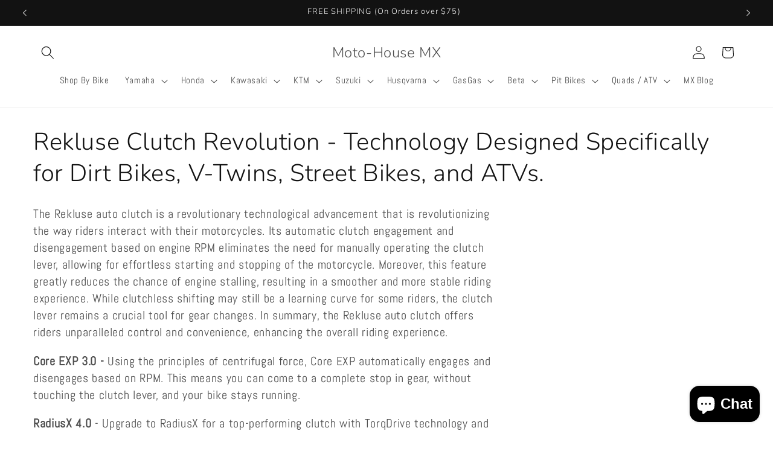

--- FILE ---
content_type: text/html; charset=utf-8
request_url: https://motohousemx.com/collections/join-the-rekluse-clutch-revolutiontechnology-designed-specifically-for-dirt-bikes-v-twins-street-bikes-and-atvs
body_size: 48707
content:
<!doctype html>
<html class="js" lang="en">
  <head>
<link rel="preload" href="//motohousemx.com/cdn/shop/t/14/assets/constants.js?v=132983761750457495441735946761" as="script"><link rel="preload" href="//motohousemx.com/cdn/shop/t/14/assets/pubsub.js?v=158357773527763999511735946761" as="script"><link rel="preload" href="//motohousemx.com/cdn/shop/t/14/assets/global.js?v=152862011079830610291735946761" as="script"><link rel="preload" href="//motohousemx.com/cdn/shop/t/14/assets/details-disclosure.js?v=13653116266235556501735946761" as="script"><link rel="preload" href="//motohousemx.com/cdn/shop/t/14/assets/details-modal.js?v=25581673532751508451735946761" as="script"><link rel="preload" href="//motohousemx.com/cdn/shop/t/14/assets/search-form.js?v=133129549252120666541735946761" as="script"><link rel="preload" href="//motohousemx.com/cdn/shop/t/14/assets/animations.js?v=88693664871331136111735946761" as="script"><link rel="preload" href="//motohousemx.com/cdn/shop/t/14/assets/base.css?v=159841507637079171801735946761" as="style"><link rel="preload" href="//motohousemx.com/cdn/shop/t/14/assets/component-cart-items.css?v=123238115697927560811735946761" as="style"><link rel="preload" href="//motohousemx.com/cdn/shop/t/14/assets/component-cart-drawer.css?v=112801333748515159671735946761" as="style"><link rel="preload" href="//motohousemx.com/cdn/shop/t/14/assets/component-cart.css?v=164708765130180853531735946761" as="style"><link rel="preload" href="//motohousemx.com/cdn/shop/t/14/assets/component-totals.css?v=15906652033866631521735946761" as="style"><link rel="preload" href="//motohousemx.com/cdn/shop/t/14/assets/component-price.css?v=70172745017360139101735946761" as="style"><link rel="preload" href="//motohousemx.com/cdn/shop/t/14/assets/component-discounts.css?v=152760482443307489271735946761" as="style"><link rel="preload" href="//motohousemx.com/cdn/shop/t/14/assets/component-localization-form.css?v=170315343355214948141735946761" as="style"><link rel="preload" href="//motohousemx.com/cdn/shop/t/14/assets/localization-form.js?v=144176611646395275351735946761" as="script"><link rel="preload" href="//motohousemx.com/cdn/shop/t/14/assets/component-predictive-search.css?v=118923337488134913561735946761" as="style"><link rel="preload" href="//motohousemx.com/cdn/shop/t/14/assets/predictive-search.js?v=57209189334897115771735946761" as="script"><link rel="preload" href="//motohousemx.com/cdn/shop/t/14/assets/cart-drawer.js?v=169981311261118214701735946761" as="script"><link rel="preload" href="//motohousemx.com/cdn/shop/t/14/assets/component-collection-hero.css?v=125511329265726850081735946761" as="style"><link rel="preload" href="//motohousemx.com/cdn/shop/t/14/assets/template-collection.css?v=58558206033505836701735946761" as="style"><link rel="preload" href="//motohousemx.com/cdn/shop/t/14/assets/component-card.css?v=120341546515895839841735946761" as="style"><link rel="preload" href="//motohousemx.com/cdn/shop/t/14/assets/component-price.css?v=70172745017360139101735946761" as="style"><link rel="preload" href="//motohousemx.com/cdn/shop/t/14/assets/mask-blobs.css?v=171704923335162056631735946761" as="style"><link rel="preload" href="//motohousemx.com/cdn/shop/t/14/assets/quick-add.css?v=66647833350618835731735946761" as="style"><link rel="preload" href="//motohousemx.com/cdn/shop/t/14/assets/quick-add.js?v=73073840428863680991735946761" as="script"><link rel="preload" href="//motohousemx.com/cdn/shop/t/14/assets/product-form.js?v=82553749319723712671735946761" as="script"><link rel="preload" href="//motohousemx.com/cdn/shop/t/14/assets/quick-add-bulk.js?v=106794388049507001341735946761" as="script"><link rel="preload" href="//motohousemx.com/cdn/shop/t/14/assets/quantity-popover.js?v=987015268078116491735946761" as="script"><link rel="preload" href="//motohousemx.com/cdn/shop/t/14/assets/price-per-item.js?v=20223165687617204711735946761" as="script"><link rel="preload" href="//motohousemx.com/cdn/shop/t/14/assets/quick-order-list.js?v=144388046002098609951735946761" as="script"><link rel="preload" href="//motohousemx.com/cdn/shop/t/14/assets/component-facets.css?v=122898528428646687911735946761" as="style"><link rel="preload" href="//motohousemx.com/cdn/shop/t/14/assets/facets.js?v=42798985796066624181735946761" as="script"><meta name="google-site-verification" content="jplDbRrEYi6mW9qZnhxtcmTj5_opeVayPrNY9fx1O4E" />
            
 
<meta charset="utf-8">
    <meta http-equiv="X-UA-Compatible" content="IE=edge">
    <meta name="viewport" content="width=device-width,initial-scale=1">
    <meta name="theme-color" content="">
    <link rel="canonical" href="https://motohousemx.com/collections/join-the-rekluse-clutch-revolutiontechnology-designed-specifically-for-dirt-bikes-v-twins-street-bikes-and-atvs"><link rel="icon" type="image/png" href="//motohousemx.com/cdn/shop/files/square-image_4.jpg?crop=center&height=96&v=1765919459&width=96"><link rel="preconnect" href="https://fonts.shopifycdn.com" crossorigin><title>
      Rekluse Clutch Revolution - Technology Designed Specifically for Dirt 
</title>

    
      <meta name="description" content="The Rekluse auto clutch is a revolutionary technological advancement that is revolutionizing the way riders interact with their motorcycles. Its automatic clutch engagement and disengagement based on engine RPM eliminates the need for manually operating the clutch lever, allowing for effortless starting and stopping of">
    

    

<meta property="og:site_name" content="Moto-House MX">
<meta property="og:url" content="https://motohousemx.com/collections/join-the-rekluse-clutch-revolutiontechnology-designed-specifically-for-dirt-bikes-v-twins-street-bikes-and-atvs">
<meta property="og:title" content="Rekluse Clutch Revolution - Technology Designed Specifically for Dirt ">
<meta property="og:type" content="website">
<meta property="og:description" content="The Rekluse auto clutch is a revolutionary technological advancement that is revolutionizing the way riders interact with their motorcycles. Its automatic clutch engagement and disengagement based on engine RPM eliminates the need for manually operating the clutch lever, allowing for effortless starting and stopping of"><meta property="og:image" content="http://motohousemx.com/cdn/shop/collections/rekluse-clutch-revolution-technology-designed-specifically-for-dirt-bikes-v-twins-street-bikes-and-atvs-691311.jpg?v=1735340265">
  <meta property="og:image:secure_url" content="https://motohousemx.com/cdn/shop/collections/rekluse-clutch-revolution-technology-designed-specifically-for-dirt-bikes-v-twins-street-bikes-and-atvs-691311.jpg?v=1735340265">
  <meta property="og:image:width" content="2048">
  <meta property="og:image:height" content="1199"><meta name="twitter:card" content="summary_large_image">
<meta name="twitter:title" content="Rekluse Clutch Revolution - Technology Designed Specifically for Dirt ">
<meta name="twitter:description" content="The Rekluse auto clutch is a revolutionary technological advancement that is revolutionizing the way riders interact with their motorcycles. Its automatic clutch engagement and disengagement based on engine RPM eliminates the need for manually operating the clutch lever, allowing for effortless starting and stopping of">


    <script src="//motohousemx.com/cdn/shop/t/14/assets/constants.js?v=132983761750457495441735946761" defer="defer"></script>
    <script src="//motohousemx.com/cdn/shop/t/14/assets/pubsub.js?v=158357773527763999511735946761" defer="defer"></script>
    <script src="//motohousemx.com/cdn/shop/t/14/assets/global.js?v=152862011079830610291735946761" defer="defer"></script>
    <script src="//motohousemx.com/cdn/shop/t/14/assets/details-disclosure.js?v=13653116266235556501735946761" defer="defer"></script>
    <script src="//motohousemx.com/cdn/shop/t/14/assets/details-modal.js?v=25581673532751508451735946761" defer="defer"></script>
    <script src="//motohousemx.com/cdn/shop/t/14/assets/search-form.js?v=133129549252120666541735946761" defer="defer"></script><script src="//motohousemx.com/cdn/shop/t/14/assets/animations.js?v=88693664871331136111735946761" defer="defer"></script><script>window.performance && window.performance.mark && window.performance.mark('shopify.content_for_header.start');</script><meta name="facebook-domain-verification" content="19aki6p66ajl9pmssn5e6kms7ewuo1">
<meta name="facebook-domain-verification" content="puw8bm8ma3bydd9832qhu00d4btb7u">
<meta name="google-site-verification" content="Ix1sZINUVwZmSboP0DCO6nviua86M-UfiJymNqDtpmA">
<meta id="shopify-digital-wallet" name="shopify-digital-wallet" content="/17545421/digital_wallets/dialog">
<meta name="shopify-checkout-api-token" content="9bfeaeed9f3e1c2fb3cae1d94c53df26">
<link rel="alternate" type="application/atom+xml" title="Feed" href="/collections/join-the-rekluse-clutch-revolutiontechnology-designed-specifically-for-dirt-bikes-v-twins-street-bikes-and-atvs.atom" />
<link rel="next" href="/collections/join-the-rekluse-clutch-revolutiontechnology-designed-specifically-for-dirt-bikes-v-twins-street-bikes-and-atvs?page=2">
<link rel="alternate" type="application/json+oembed" href="https://motohousemx.com/collections/join-the-rekluse-clutch-revolutiontechnology-designed-specifically-for-dirt-bikes-v-twins-street-bikes-and-atvs.oembed">
<script async="async" src="/checkouts/internal/preloads.js?locale=en-US"></script>
<link rel="preconnect" href="https://shop.app" crossorigin="anonymous">
<script async="async" src="https://shop.app/checkouts/internal/preloads.js?locale=en-US&shop_id=17545421" crossorigin="anonymous"></script>
<script id="apple-pay-shop-capabilities" type="application/json">{"shopId":17545421,"countryCode":"US","currencyCode":"USD","merchantCapabilities":["supports3DS"],"merchantId":"gid:\/\/shopify\/Shop\/17545421","merchantName":"Moto-House MX","requiredBillingContactFields":["postalAddress","email","phone"],"requiredShippingContactFields":["postalAddress","email","phone"],"shippingType":"shipping","supportedNetworks":["visa","masterCard","amex","discover","elo","jcb"],"total":{"type":"pending","label":"Moto-House MX","amount":"1.00"},"shopifyPaymentsEnabled":true,"supportsSubscriptions":true}</script>
<script id="shopify-features" type="application/json">{"accessToken":"9bfeaeed9f3e1c2fb3cae1d94c53df26","betas":["rich-media-storefront-analytics"],"domain":"motohousemx.com","predictiveSearch":true,"shopId":17545421,"locale":"en"}</script>
<script>var Shopify = Shopify || {};
Shopify.shop = "moto-house-mx.myshopify.com";
Shopify.locale = "en";
Shopify.currency = {"active":"USD","rate":"1.0"};
Shopify.country = "US";
Shopify.theme = {"name":"Copy of Updated copy of Copy of Dawn","id":132753457235,"schema_name":"Dawn","schema_version":"15.2.0","theme_store_id":887,"role":"main"};
Shopify.theme.handle = "null";
Shopify.theme.style = {"id":null,"handle":null};
Shopify.cdnHost = "motohousemx.com/cdn";
Shopify.routes = Shopify.routes || {};
Shopify.routes.root = "/";</script>
<script type="module">!function(o){(o.Shopify=o.Shopify||{}).modules=!0}(window);</script>
<script>!function(o){function n(){var o=[];function n(){o.push(Array.prototype.slice.apply(arguments))}return n.q=o,n}var t=o.Shopify=o.Shopify||{};t.loadFeatures=n(),t.autoloadFeatures=n()}(window);</script>
<script>
  window.ShopifyPay = window.ShopifyPay || {};
  window.ShopifyPay.apiHost = "shop.app\/pay";
  window.ShopifyPay.redirectState = null;
</script>
<script id="shop-js-analytics" type="application/json">{"pageType":"collection"}</script>
<script defer="defer" async type="module" src="//motohousemx.com/cdn/shopifycloud/shop-js/modules/v2/client.init-shop-cart-sync_BT-GjEfc.en.esm.js"></script>
<script defer="defer" async type="module" src="//motohousemx.com/cdn/shopifycloud/shop-js/modules/v2/chunk.common_D58fp_Oc.esm.js"></script>
<script defer="defer" async type="module" src="//motohousemx.com/cdn/shopifycloud/shop-js/modules/v2/chunk.modal_xMitdFEc.esm.js"></script>
<script type="module">
  await import("//motohousemx.com/cdn/shopifycloud/shop-js/modules/v2/client.init-shop-cart-sync_BT-GjEfc.en.esm.js");
await import("//motohousemx.com/cdn/shopifycloud/shop-js/modules/v2/chunk.common_D58fp_Oc.esm.js");
await import("//motohousemx.com/cdn/shopifycloud/shop-js/modules/v2/chunk.modal_xMitdFEc.esm.js");

  window.Shopify.SignInWithShop?.initShopCartSync?.({"fedCMEnabled":true,"windoidEnabled":true});

</script>
<script>
  window.Shopify = window.Shopify || {};
  if (!window.Shopify.featureAssets) window.Shopify.featureAssets = {};
  window.Shopify.featureAssets['shop-js'] = {"shop-cart-sync":["modules/v2/client.shop-cart-sync_DZOKe7Ll.en.esm.js","modules/v2/chunk.common_D58fp_Oc.esm.js","modules/v2/chunk.modal_xMitdFEc.esm.js"],"init-fed-cm":["modules/v2/client.init-fed-cm_B6oLuCjv.en.esm.js","modules/v2/chunk.common_D58fp_Oc.esm.js","modules/v2/chunk.modal_xMitdFEc.esm.js"],"shop-cash-offers":["modules/v2/client.shop-cash-offers_D2sdYoxE.en.esm.js","modules/v2/chunk.common_D58fp_Oc.esm.js","modules/v2/chunk.modal_xMitdFEc.esm.js"],"shop-login-button":["modules/v2/client.shop-login-button_QeVjl5Y3.en.esm.js","modules/v2/chunk.common_D58fp_Oc.esm.js","modules/v2/chunk.modal_xMitdFEc.esm.js"],"pay-button":["modules/v2/client.pay-button_DXTOsIq6.en.esm.js","modules/v2/chunk.common_D58fp_Oc.esm.js","modules/v2/chunk.modal_xMitdFEc.esm.js"],"shop-button":["modules/v2/client.shop-button_DQZHx9pm.en.esm.js","modules/v2/chunk.common_D58fp_Oc.esm.js","modules/v2/chunk.modal_xMitdFEc.esm.js"],"avatar":["modules/v2/client.avatar_BTnouDA3.en.esm.js"],"init-windoid":["modules/v2/client.init-windoid_CR1B-cfM.en.esm.js","modules/v2/chunk.common_D58fp_Oc.esm.js","modules/v2/chunk.modal_xMitdFEc.esm.js"],"init-shop-for-new-customer-accounts":["modules/v2/client.init-shop-for-new-customer-accounts_C_vY_xzh.en.esm.js","modules/v2/client.shop-login-button_QeVjl5Y3.en.esm.js","modules/v2/chunk.common_D58fp_Oc.esm.js","modules/v2/chunk.modal_xMitdFEc.esm.js"],"init-shop-email-lookup-coordinator":["modules/v2/client.init-shop-email-lookup-coordinator_BI7n9ZSv.en.esm.js","modules/v2/chunk.common_D58fp_Oc.esm.js","modules/v2/chunk.modal_xMitdFEc.esm.js"],"init-shop-cart-sync":["modules/v2/client.init-shop-cart-sync_BT-GjEfc.en.esm.js","modules/v2/chunk.common_D58fp_Oc.esm.js","modules/v2/chunk.modal_xMitdFEc.esm.js"],"shop-toast-manager":["modules/v2/client.shop-toast-manager_DiYdP3xc.en.esm.js","modules/v2/chunk.common_D58fp_Oc.esm.js","modules/v2/chunk.modal_xMitdFEc.esm.js"],"init-customer-accounts":["modules/v2/client.init-customer-accounts_D9ZNqS-Q.en.esm.js","modules/v2/client.shop-login-button_QeVjl5Y3.en.esm.js","modules/v2/chunk.common_D58fp_Oc.esm.js","modules/v2/chunk.modal_xMitdFEc.esm.js"],"init-customer-accounts-sign-up":["modules/v2/client.init-customer-accounts-sign-up_iGw4briv.en.esm.js","modules/v2/client.shop-login-button_QeVjl5Y3.en.esm.js","modules/v2/chunk.common_D58fp_Oc.esm.js","modules/v2/chunk.modal_xMitdFEc.esm.js"],"shop-follow-button":["modules/v2/client.shop-follow-button_CqMgW2wH.en.esm.js","modules/v2/chunk.common_D58fp_Oc.esm.js","modules/v2/chunk.modal_xMitdFEc.esm.js"],"checkout-modal":["modules/v2/client.checkout-modal_xHeaAweL.en.esm.js","modules/v2/chunk.common_D58fp_Oc.esm.js","modules/v2/chunk.modal_xMitdFEc.esm.js"],"shop-login":["modules/v2/client.shop-login_D91U-Q7h.en.esm.js","modules/v2/chunk.common_D58fp_Oc.esm.js","modules/v2/chunk.modal_xMitdFEc.esm.js"],"lead-capture":["modules/v2/client.lead-capture_BJmE1dJe.en.esm.js","modules/v2/chunk.common_D58fp_Oc.esm.js","modules/v2/chunk.modal_xMitdFEc.esm.js"],"payment-terms":["modules/v2/client.payment-terms_Ci9AEqFq.en.esm.js","modules/v2/chunk.common_D58fp_Oc.esm.js","modules/v2/chunk.modal_xMitdFEc.esm.js"]};
</script>
<script>(function() {
  var isLoaded = false;
  function asyncLoad() {
    if (isLoaded) return;
    isLoaded = true;
    var urls = ["https:\/\/cdn.shopify.com\/s\/files\/1\/0597\/3783\/3627\/files\/tptinstall.min.js?v=1718591634\u0026t=tapita-seo-script-tags\u0026shop=moto-house-mx.myshopify.com"];
    for (var i = 0; i < urls.length; i++) {
      var s = document.createElement('script');
      s.type = 'text/javascript';
      s.async = true;
      s.src = urls[i];
      var x = document.getElementsByTagName('script')[0];
      x.parentNode.insertBefore(s, x);
    }
  };
  if(window.attachEvent) {
    window.attachEvent('onload', asyncLoad);
  } else {
    window.addEventListener('load', asyncLoad, false);
  }
})();</script>
<script id="__st">var __st={"a":17545421,"offset":-18000,"reqid":"5ce50e5b-1e6d-4699-b08f-2ae184e4424d-1769082279","pageurl":"motohousemx.com\/collections\/join-the-rekluse-clutch-revolutiontechnology-designed-specifically-for-dirt-bikes-v-twins-street-bikes-and-atvs","u":"724121d7b22d","p":"collection","rtyp":"collection","rid":278709960787};</script>
<script>window.ShopifyPaypalV4VisibilityTracking = true;</script>
<script id="captcha-bootstrap">!function(){'use strict';const t='contact',e='account',n='new_comment',o=[[t,t],['blogs',n],['comments',n],[t,'customer']],c=[[e,'customer_login'],[e,'guest_login'],[e,'recover_customer_password'],[e,'create_customer']],r=t=>t.map((([t,e])=>`form[action*='/${t}']:not([data-nocaptcha='true']) input[name='form_type'][value='${e}']`)).join(','),a=t=>()=>t?[...document.querySelectorAll(t)].map((t=>t.form)):[];function s(){const t=[...o],e=r(t);return a(e)}const i='password',u='form_key',d=['recaptcha-v3-token','g-recaptcha-response','h-captcha-response',i],f=()=>{try{return window.sessionStorage}catch{return}},m='__shopify_v',_=t=>t.elements[u];function p(t,e,n=!1){try{const o=window.sessionStorage,c=JSON.parse(o.getItem(e)),{data:r}=function(t){const{data:e,action:n}=t;return t[m]||n?{data:e,action:n}:{data:t,action:n}}(c);for(const[e,n]of Object.entries(r))t.elements[e]&&(t.elements[e].value=n);n&&o.removeItem(e)}catch(o){console.error('form repopulation failed',{error:o})}}const l='form_type',E='cptcha';function T(t){t.dataset[E]=!0}const w=window,h=w.document,L='Shopify',v='ce_forms',y='captcha';let A=!1;((t,e)=>{const n=(g='f06e6c50-85a8-45c8-87d0-21a2b65856fe',I='https://cdn.shopify.com/shopifycloud/storefront-forms-hcaptcha/ce_storefront_forms_captcha_hcaptcha.v1.5.2.iife.js',D={infoText:'Protected by hCaptcha',privacyText:'Privacy',termsText:'Terms'},(t,e,n)=>{const o=w[L][v],c=o.bindForm;if(c)return c(t,g,e,D).then(n);var r;o.q.push([[t,g,e,D],n]),r=I,A||(h.body.append(Object.assign(h.createElement('script'),{id:'captcha-provider',async:!0,src:r})),A=!0)});var g,I,D;w[L]=w[L]||{},w[L][v]=w[L][v]||{},w[L][v].q=[],w[L][y]=w[L][y]||{},w[L][y].protect=function(t,e){n(t,void 0,e),T(t)},Object.freeze(w[L][y]),function(t,e,n,w,h,L){const[v,y,A,g]=function(t,e,n){const i=e?o:[],u=t?c:[],d=[...i,...u],f=r(d),m=r(i),_=r(d.filter((([t,e])=>n.includes(e))));return[a(f),a(m),a(_),s()]}(w,h,L),I=t=>{const e=t.target;return e instanceof HTMLFormElement?e:e&&e.form},D=t=>v().includes(t);t.addEventListener('submit',(t=>{const e=I(t);if(!e)return;const n=D(e)&&!e.dataset.hcaptchaBound&&!e.dataset.recaptchaBound,o=_(e),c=g().includes(e)&&(!o||!o.value);(n||c)&&t.preventDefault(),c&&!n&&(function(t){try{if(!f())return;!function(t){const e=f();if(!e)return;const n=_(t);if(!n)return;const o=n.value;o&&e.removeItem(o)}(t);const e=Array.from(Array(32),(()=>Math.random().toString(36)[2])).join('');!function(t,e){_(t)||t.append(Object.assign(document.createElement('input'),{type:'hidden',name:u})),t.elements[u].value=e}(t,e),function(t,e){const n=f();if(!n)return;const o=[...t.querySelectorAll(`input[type='${i}']`)].map((({name:t})=>t)),c=[...d,...o],r={};for(const[a,s]of new FormData(t).entries())c.includes(a)||(r[a]=s);n.setItem(e,JSON.stringify({[m]:1,action:t.action,data:r}))}(t,e)}catch(e){console.error('failed to persist form',e)}}(e),e.submit())}));const S=(t,e)=>{t&&!t.dataset[E]&&(n(t,e.some((e=>e===t))),T(t))};for(const o of['focusin','change'])t.addEventListener(o,(t=>{const e=I(t);D(e)&&S(e,y())}));const B=e.get('form_key'),M=e.get(l),P=B&&M;t.addEventListener('DOMContentLoaded',(()=>{const t=y();if(P)for(const e of t)e.elements[l].value===M&&p(e,B);[...new Set([...A(),...v().filter((t=>'true'===t.dataset.shopifyCaptcha))])].forEach((e=>S(e,t)))}))}(h,new URLSearchParams(w.location.search),n,t,e,['guest_login'])})(!0,!0)}();</script>
<script integrity="sha256-4kQ18oKyAcykRKYeNunJcIwy7WH5gtpwJnB7kiuLZ1E=" data-source-attribution="shopify.loadfeatures" defer="defer" src="//motohousemx.com/cdn/shopifycloud/storefront/assets/storefront/load_feature-a0a9edcb.js" crossorigin="anonymous"></script>
<script crossorigin="anonymous" defer="defer" src="//motohousemx.com/cdn/shopifycloud/storefront/assets/shopify_pay/storefront-65b4c6d7.js?v=20250812"></script>
<script data-source-attribution="shopify.dynamic_checkout.dynamic.init">var Shopify=Shopify||{};Shopify.PaymentButton=Shopify.PaymentButton||{isStorefrontPortableWallets:!0,init:function(){window.Shopify.PaymentButton.init=function(){};var t=document.createElement("script");t.src="https://motohousemx.com/cdn/shopifycloud/portable-wallets/latest/portable-wallets.en.js",t.type="module",document.head.appendChild(t)}};
</script>
<script data-source-attribution="shopify.dynamic_checkout.buyer_consent">
  function portableWalletsHideBuyerConsent(e){var t=document.getElementById("shopify-buyer-consent"),n=document.getElementById("shopify-subscription-policy-button");t&&n&&(t.classList.add("hidden"),t.setAttribute("aria-hidden","true"),n.removeEventListener("click",e))}function portableWalletsShowBuyerConsent(e){var t=document.getElementById("shopify-buyer-consent"),n=document.getElementById("shopify-subscription-policy-button");t&&n&&(t.classList.remove("hidden"),t.removeAttribute("aria-hidden"),n.addEventListener("click",e))}window.Shopify?.PaymentButton&&(window.Shopify.PaymentButton.hideBuyerConsent=portableWalletsHideBuyerConsent,window.Shopify.PaymentButton.showBuyerConsent=portableWalletsShowBuyerConsent);
</script>
<script data-source-attribution="shopify.dynamic_checkout.cart.bootstrap">document.addEventListener("DOMContentLoaded",(function(){function t(){return document.querySelector("shopify-accelerated-checkout-cart, shopify-accelerated-checkout")}if(t())Shopify.PaymentButton.init();else{new MutationObserver((function(e,n){t()&&(Shopify.PaymentButton.init(),n.disconnect())})).observe(document.body,{childList:!0,subtree:!0})}}));
</script>
<link id="shopify-accelerated-checkout-styles" rel="stylesheet" media="screen" href="https://motohousemx.com/cdn/shopifycloud/portable-wallets/latest/accelerated-checkout-backwards-compat.css" crossorigin="anonymous">
<style id="shopify-accelerated-checkout-cart">
        #shopify-buyer-consent {
  margin-top: 1em;
  display: inline-block;
  width: 100%;
}

#shopify-buyer-consent.hidden {
  display: none;
}

#shopify-subscription-policy-button {
  background: none;
  border: none;
  padding: 0;
  text-decoration: underline;
  font-size: inherit;
  cursor: pointer;
}

#shopify-subscription-policy-button::before {
  box-shadow: none;
}

      </style>
<script id="sections-script" data-sections="header" defer="defer" src="//motohousemx.com/cdn/shop/t/14/compiled_assets/scripts.js?v=5918"></script>
<script>window.performance && window.performance.mark && window.performance.mark('shopify.content_for_header.end');</script>


    <style data-shopify>
      @font-face {
  font-family: Abel;
  font-weight: 400;
  font-style: normal;
  font-display: swap;
  src: url("//motohousemx.com/cdn/fonts/abel/abel_n4.0254805ccf79872a96d53996a984f2b9039f9995.woff2") format("woff2"),
       url("//motohousemx.com/cdn/fonts/abel/abel_n4.635ebaebd760542724b79271de73bae7c2091173.woff") format("woff");
}

      
      
      
      @font-face {
  font-family: Nunito;
  font-weight: 300;
  font-style: normal;
  font-display: swap;
  src: url("//motohousemx.com/cdn/fonts/nunito/nunito_n3.c1d7c2242f5519d084eafc479d7cc132bcc8c480.woff2") format("woff2"),
       url("//motohousemx.com/cdn/fonts/nunito/nunito_n3.d543cae3671591d99f8b7ed9ea9ca8387fc73b09.woff") format("woff");
}


      
        :root,
        .color-scheme-1 {
          --color-background: 255,255,255;
        
          --gradient-background: #ffffff;
        

        

        --color-foreground: 18,18,18;
        --color-background-contrast: 191,191,191;
        --color-shadow: 18,18,18;
        --color-button: 18,18,18;
        --color-button-text: 255,255,255;
        --color-secondary-button: 255,255,255;
        --color-secondary-button-text: 18,18,18;
        --color-link: 18,18,18;
        --color-badge-foreground: 18,18,18;
        --color-badge-background: 255,255,255;
        --color-badge-border: 18,18,18;
        --payment-terms-background-color: rgb(255 255 255);
      }
      
        
        .color-scheme-2 {
          --color-background: 243,243,243;
        
          --gradient-background: #f3f3f3;
        

        

        --color-foreground: 18,18,18;
        --color-background-contrast: 179,179,179;
        --color-shadow: 18,18,18;
        --color-button: 18,18,18;
        --color-button-text: 243,243,243;
        --color-secondary-button: 243,243,243;
        --color-secondary-button-text: 18,18,18;
        --color-link: 18,18,18;
        --color-badge-foreground: 18,18,18;
        --color-badge-background: 243,243,243;
        --color-badge-border: 18,18,18;
        --payment-terms-background-color: rgb(243 243 243);
      }
      
        
        .color-scheme-3 {
          --color-background: 36,40,51;
        
          --gradient-background: #242833;
        

        

        --color-foreground: 255,255,255;
        --color-background-contrast: 47,52,66;
        --color-shadow: 18,18,18;
        --color-button: 255,255,255;
        --color-button-text: 0,0,0;
        --color-secondary-button: 36,40,51;
        --color-secondary-button-text: 255,255,255;
        --color-link: 255,255,255;
        --color-badge-foreground: 255,255,255;
        --color-badge-background: 36,40,51;
        --color-badge-border: 255,255,255;
        --payment-terms-background-color: rgb(36 40 51);
      }
      
        
        .color-scheme-4 {
          --color-background: 18,18,18;
        
          --gradient-background: #121212;
        

        

        --color-foreground: 255,255,255;
        --color-background-contrast: 146,146,146;
        --color-shadow: 18,18,18;
        --color-button: 255,255,255;
        --color-button-text: 18,18,18;
        --color-secondary-button: 18,18,18;
        --color-secondary-button-text: 255,255,255;
        --color-link: 255,255,255;
        --color-badge-foreground: 255,255,255;
        --color-badge-background: 18,18,18;
        --color-badge-border: 255,255,255;
        --payment-terms-background-color: rgb(18 18 18);
      }
      
        
        .color-scheme-5 {
          --color-background: 51,79,180;
        
          --gradient-background: #334fb4;
        

        

        --color-foreground: 255,255,255;
        --color-background-contrast: 23,35,81;
        --color-shadow: 18,18,18;
        --color-button: 255,255,255;
        --color-button-text: 51,79,180;
        --color-secondary-button: 51,79,180;
        --color-secondary-button-text: 255,255,255;
        --color-link: 255,255,255;
        --color-badge-foreground: 255,255,255;
        --color-badge-background: 51,79,180;
        --color-badge-border: 255,255,255;
        --payment-terms-background-color: rgb(51 79 180);
      }
      
        
        .color-scheme-cff6393b-1e72-4ef4-83dc-d7acf7483214 {
          --color-background: 178,6,6;
        
          --gradient-background: #b20606;
        

        

        --color-foreground: 255,255,255;
        --color-background-contrast: 203,7,7;
        --color-shadow: 18,18,18;
        --color-button: 255,255,255;
        --color-button-text: 243,243,243;
        --color-secondary-button: 178,6,6;
        --color-secondary-button-text: 255,255,255;
        --color-link: 255,255,255;
        --color-badge-foreground: 255,255,255;
        --color-badge-background: 178,6,6;
        --color-badge-border: 255,255,255;
        --payment-terms-background-color: rgb(178 6 6);
      }
      

      body, .color-scheme-1, .color-scheme-2, .color-scheme-3, .color-scheme-4, .color-scheme-5, .color-scheme-cff6393b-1e72-4ef4-83dc-d7acf7483214 {
        color: rgba(var(--color-foreground), 0.75);
        background-color: rgb(var(--color-background));
      }

      :root {
        --font-body-family: Abel, sans-serif;
        --font-body-style: normal;
        --font-body-weight: 400;
        --font-body-weight-bold: 700;

        --font-heading-family: Nunito, sans-serif;
        --font-heading-style: normal;
        --font-heading-weight: 300;

        --font-body-scale: 1.1;
        --font-heading-scale: 0.9090909090909091;

        --media-padding: px;
        --media-border-opacity: 0.05;
        --media-border-width: 1px;
        --media-radius: 0px;
        --media-shadow-opacity: 0.0;
        --media-shadow-horizontal-offset: 0px;
        --media-shadow-vertical-offset: 0px;
        --media-shadow-blur-radius: 0px;
        --media-shadow-visible: 0;

        --page-width: 120rem;
        --page-width-margin: 0rem;

        --product-card-image-padding: 0.0rem;
        --product-card-corner-radius: 0.0rem;
        --product-card-text-alignment: left;
        --product-card-border-width: 0.0rem;
        --product-card-border-opacity: 0.0;
        --product-card-shadow-opacity: 0.1;
        --product-card-shadow-visible: 1;
        --product-card-shadow-horizontal-offset: 0.0rem;
        --product-card-shadow-vertical-offset: 0.0rem;
        --product-card-shadow-blur-radius: 0.0rem;

        --collection-card-image-padding: 0.0rem;
        --collection-card-corner-radius: 0.0rem;
        --collection-card-text-alignment: left;
        --collection-card-border-width: 0.0rem;
        --collection-card-border-opacity: 0.0;
        --collection-card-shadow-opacity: 0.1;
        --collection-card-shadow-visible: 1;
        --collection-card-shadow-horizontal-offset: 0.0rem;
        --collection-card-shadow-vertical-offset: 0.0rem;
        --collection-card-shadow-blur-radius: 0.0rem;

        --blog-card-image-padding: 0.0rem;
        --blog-card-corner-radius: 0.0rem;
        --blog-card-text-alignment: left;
        --blog-card-border-width: 0.0rem;
        --blog-card-border-opacity: 0.0;
        --blog-card-shadow-opacity: 0.1;
        --blog-card-shadow-visible: 1;
        --blog-card-shadow-horizontal-offset: 0.0rem;
        --blog-card-shadow-vertical-offset: 0.0rem;
        --blog-card-shadow-blur-radius: 0.0rem;

        --badge-corner-radius: 4.0rem;

        --popup-border-width: 1px;
        --popup-border-opacity: 0.1;
        --popup-corner-radius: 0px;
        --popup-shadow-opacity: 0.0;
        --popup-shadow-horizontal-offset: 0px;
        --popup-shadow-vertical-offset: 0px;
        --popup-shadow-blur-radius: 0px;

        --drawer-border-width: 1px;
        --drawer-border-opacity: 0.1;
        --drawer-shadow-opacity: 0.0;
        --drawer-shadow-horizontal-offset: 0px;
        --drawer-shadow-vertical-offset: 0px;
        --drawer-shadow-blur-radius: 0px;

        --spacing-sections-desktop: 0px;
        --spacing-sections-mobile: 0px;

        --grid-desktop-vertical-spacing: 8px;
        --grid-desktop-horizontal-spacing: 8px;
        --grid-mobile-vertical-spacing: 4px;
        --grid-mobile-horizontal-spacing: 4px;

        --text-boxes-border-opacity: 0.0;
        --text-boxes-border-width: 0px;
        --text-boxes-radius: 0px;
        --text-boxes-shadow-opacity: 0.0;
        --text-boxes-shadow-visible: 0;
        --text-boxes-shadow-horizontal-offset: 0px;
        --text-boxes-shadow-vertical-offset: 0px;
        --text-boxes-shadow-blur-radius: 0px;

        --buttons-radius: 0px;
        --buttons-radius-outset: 0px;
        --buttons-border-width: 1px;
        --buttons-border-opacity: 1.0;
        --buttons-shadow-opacity: 0.0;
        --buttons-shadow-visible: 0;
        --buttons-shadow-horizontal-offset: 0px;
        --buttons-shadow-vertical-offset: 0px;
        --buttons-shadow-blur-radius: 0px;
        --buttons-border-offset: 0px;

        --inputs-radius: 0px;
        --inputs-border-width: 1px;
        --inputs-border-opacity: 0.55;
        --inputs-shadow-opacity: 0.0;
        --inputs-shadow-horizontal-offset: 0px;
        --inputs-margin-offset: 0px;
        --inputs-shadow-vertical-offset: 0px;
        --inputs-shadow-blur-radius: 0px;
        --inputs-radius-outset: 0px;

        --variant-pills-radius: 40px;
        --variant-pills-border-width: 1px;
        --variant-pills-border-opacity: 0.55;
        --variant-pills-shadow-opacity: 0.0;
        --variant-pills-shadow-horizontal-offset: 0px;
        --variant-pills-shadow-vertical-offset: 0px;
        --variant-pills-shadow-blur-radius: 0px;
      }

      *,
      *::before,
      *::after {
        box-sizing: inherit;
      }

      html {
        box-sizing: border-box;
        font-size: calc(var(--font-body-scale) * 62.5%);
        height: 100%;
      }

      body {
        display: grid;
        grid-template-rows: auto auto 1fr auto;
        grid-template-columns: 100%;
        min-height: 100%;
        margin: 0;
        font-size: 1.5rem;
        letter-spacing: 0.06rem;
        line-height: calc(1 + 0.8 / var(--font-body-scale));
        font-family: var(--font-body-family);
        font-style: var(--font-body-style);
        font-weight: var(--font-body-weight);
      }

      @media screen and (min-width: 750px) {
        body {
          font-size: 1.6rem;
        }
      }
    </style>

    <link href="//motohousemx.com/cdn/shop/t/14/assets/base.css?v=159841507637079171801735946761" rel="stylesheet" type="text/css" media="all" />
    <link rel="stylesheet" href="//motohousemx.com/cdn/shop/t/14/assets/component-cart-items.css?v=123238115697927560811735946761" media="print" onload="this.media='all'">
      <link rel="preload" as="font" href="//motohousemx.com/cdn/fonts/abel/abel_n4.0254805ccf79872a96d53996a984f2b9039f9995.woff2" type="font/woff2" crossorigin>
      

      <link rel="preload" as="font" href="//motohousemx.com/cdn/fonts/nunito/nunito_n3.c1d7c2242f5519d084eafc479d7cc132bcc8c480.woff2" type="font/woff2" crossorigin>
      
<link
        rel="stylesheet"
        href="//motohousemx.com/cdn/shop/t/14/assets/component-predictive-search.css?v=118923337488134913561735946761"
        media="print"
        onload="this.media='all'"
      ><script>
      if (Shopify.designMode) {
        document.documentElement.classList.add('shopify-design-mode');
      }
    </script>
  <!-- BEGIN app block: shopify://apps/seguno-popups/blocks/popup-app-embed/f53bd66f-9a20-4ce2-ae2e-ccbd0148bd4b --><meta property="seguno:shop-id" content="17545421" />


<!-- END app block --><!-- BEGIN app block: shopify://apps/gempages-builder/blocks/embed-gp-script-head/20b379d4-1b20-474c-a6ca-665c331919f3 -->














<!-- END app block --><!-- BEGIN app block: shopify://apps/tapita-seo-speed/blocks/app-embed/cd37ca7a-40ad-4fdc-afd3-768701482209 -->



<script class="tpt-seo-schema">
    var tapitaSeoVer = 1177;
    var tptAddedSchemas = [];
</script>


    <!-- BEGIN app snippet: broken-sword.js.bundled --><script type="application/javascript" class="tge139c2a2f4a37534c9e296fc79ae6bd3">function brokenFixer({dataStr:e,pageType:t,designMode:n,version:r=2,limStr:f}){if(!window.alreadyPracticeBrokenArt){window.alreadyPracticeBrokenArt=!0;var w=!!localStorage.getItem("tpt-broken-debug"),g=new URL(location.href),o=["/cart","/checkout","/password","/captcha","/account","/challenge"];if(c=g.pathname,o.includes(c))return;function a(e){e=localStorage.getItem(e);try{if(e)return JSON.parse(e)}catch(e){}return{}}function y(e,t){localStorage.setItem(t,JSON.stringify(e||{}))}var o="check-404-local-place-"+r,b="check-404-reports-"+r,c={path:location.href,time:Date.now()};try{var i=decodeURI(e),u=function(e,t){for(var n="",r=0;r<e.length;r++)n+=String.fromCharCode(e.charCodeAt(r)^t.charCodeAt(r%t.length));return n}(i,"tapitalabanahaputakibana1"),l=null;try{l=JSON.parse(u).dataObj}catch(e){}if(l){w&&console.log(l);try{var d=l.enable,S=l.redirectLink,C=(w&&console.log("obj: ",l),S=S||"/",l.reportUrl),R=l.mask,U=l.hKey,k=a(o),A=(d&&!n&&y(c,o),a(b)),s=2+Math.random(),h=Math.max(...Object.values(A))||0,v=!A[g.href]||A[g.href].time+9e5<Date.now()&&h+6e4*s<Date.now();async function m(){return async function(e){var t,n,r,o,a,c,i,u,l,d,s,h,m,p;if(w&&console.log("Running critical report operation"),function(e){if(!e)return!1;try{var t=JSON.parse(e);return t.time&&new Date(t.time).getTime()>Date.now()}catch(e){return w&&console.error(e),!1}}(f))return w&&console.log("limited"),0;try{return C&&R&&v&&window.crypto&&U?(p=C,t=["https:","http:"].some(function(e){return p.startsWith(e)})?new URL(C):new URL(C,g.origin),n=S||"/",r={from:encodeURIComponent(e),to:n,host:encodeURIComponent(g.host),path:encodeURIComponent(g.pathname),mask:encodeURIComponent(R),x:encodeURIComponent(Math.round(1e9*Math.random()).toString()),seed:encodeURIComponent((new Date).toUTCString()),trackPath:k?.path||""},o=window.crypto.getRandomValues(new Uint8Array(16)),a=await window.crypto.subtle.importKey("raw",Uint8Array.from(window.atob(U),function(e){return e.charCodeAt(0)}),{name:"AES-CTR"},!1,["encrypt","decrypt"]),c=JSON.stringify(r),i=new Uint8Array(await window.crypto.subtle.encrypt({name:"AES-CTR",counter:o,length:128},a,(m=c,(new TextEncoder).encode(m)))),u=encodeURIComponent(o.toString()),l=encodeURIComponent(i.toString()),d=l+u,s=new TextEncoder("utf-8"),A[g.href]={time:Date.now()},y(A,b),h="64a6988ec0ecacbdf40ecf504e70b9a5f6174a8992c856c7ee22e1e0be03a8890412904b9d17a467d03559fe573c324271615dbcf191e4cfc259b5a01a3bb824".trim(),window.crypto.subtle.importKey("raw",s.encode(h),{name:"HMAC",hash:{name:"SHA-512"}},!1,["sign","verify"]).then(function(e){return window.crypto.subtle.sign("HMAC",e,s.encode(d))}).then(function(e){e=new Uint8Array(e);return Array.prototype.map.call(e,function(e){return e.toString(16).padStart(2,"0")}).join("")}).then(function(e){e={mingle:u,h:l,m:encodeURIComponent(e)};return fetch(t.toString(),{headers:{Accept:"text/plain","Content-type":"application/json"},body:JSON.stringify(e),method:"POST"})}).catch(function(e){w&&console.error(e)})):0}catch(e){w&&console.error("Report error",e)}}(g.href)}(d&&!n&&!!S||w)&&(w&&console.log("Running time"),"404"===t)&&(w&&console.log("Pure missing",t,g.href),!!g.searchParams.get("is-preview")||(x=g.searchParams)&&["return_to","return_url"].some(function(e){return!!x.get(e)})||(I=g.pathname,["apps","a","community","tools"].map(function(e){return`/${e}/`}).some(function(e){return I.startsWith(e)}))||("/account"===(p=g.pathname)||p.startsWith("/account/"))||(w&&console.log("Actually run re-route 1"),setTimeout(function(){m()},1e3*Math.random())))}catch(e){w&&console.error(e)}}}catch(e){}}var p,I,x,c;setTimeout(function(){var e=document.querySelectorAll(".tge139c2a2f4a37534c9e296fc79ae6bd3,.majority-id-lapse");e&&0<e.length&&e.forEach(function(e){e.remove()})},300),window.brokenFixer&&(delete window.brokenFixer,window.brokenFixer=null)}window.brokenFixer||(window.brokenFixer=brokenFixer);</script><!-- END app snippet -->
    <script class="majority-id-lapse">
        (function () {
            var dataStr = "%0FC%14%08%00%00#%03%08CT%1AJ%04%1E%14%16%0D%0EKX%15%1C%14TXC%02%0C%10%08%1E%04%01%15%22%08%06%0AROVCGK%0E%00%1D%15d%04%05%11%1D%11%05N%5B@S%5ES%5DLAGYP%5D=PQTP%06NUGGLYU;@ML%13%0D%11%1F%07%004%19%05@%5BLNE%1B%0E%1C%1A%5B%15%0D%11%0B%15%0FL%1B%04%1FX%04%13%04%11%1BN%0F%11X%5B%17AF%15%11%1CN%10%04%1E%0E%1A%152%07%1B%0A%0E%07.%08%00%0A%13XC%1D%08%07%0AN%5B@T%0FQ%0DYB%11%12L_%5DRRCU%08%11%00%5D%08M%02_L%5B%04V%05Z%02%16%14%11%05Z_@ML%0AT%11%112%1B%1B%0A%09%0F.%08%00%0AJ%5B%16%14%18%12%0EE@%09%25%04HV%5BR!%20SX$$-%16%1B:81!%20&_9%15,%1D%15I%01(%13_%17%0F%0A%0F%10U8%0B!%04#?%17X8$3%5CL%1CL";
            var limStr = '{"time":"Fri, 09 Jan 2026 06:09:41 GMT"}';
            var tptPageType = "collection";
            var tptPath = "/collections/join-the-rekluse-clutch-revolutiontechnology-designed-specifically-for-dirt-bikes-v-twins-street-bikes-and-atvs";
            var designMode = !!false;
            var tptHost = "motohousemx.com";
            window.brokenFixer && window.brokenFixer({
                dataStr, pageType: tptPageType, path: tptPath, designMode, tptHost, limStr
            });
        })();
    </script>





    
        <!-- BEGIN app snippet: product-schema -->

  
    
    
    
    
    
    
    
    <!-- Start - Added by Tapita SEO & Speed: Product Structured Data -->
    <script type="application/ld+json" author="tpt" tpt-p-id="7393589493843"></script>
    <script>
    (() => {
        const DEBUG = window.location.href?.includes("debug");
        const log = (...a) => DEBUG && console.log(...a);
      const productSchemaData = {"turnOn":true,"fullField":true,"shippingFee":"0.00","shippingCountry":["{\"code\":\"US\",\"value\":\"United States\"}"],"handlingTime":{"minValue":1,"maxValue":4},"transitTime":{"minValue":1,"maxValue":7},"productReturnPolicy":"https://schema.org/MerchantReturnFiniteReturnWindow","returnCountry":"{\"code\":\"US\",\"value\":\"United States\"}","returnPeriod":"15","returnMethod":"https://schema.org/ReturnByMail","returnFees":"https://schema.org/ReturnFeesCustomerResponsibility","returnShippingFees":0,"reviewApp":"Judge.me"};
      if (!productSchemaData.reviewApp)
        productSchemaData.reviewApp = "None";
      const shopifyObject = window?.Shopify;
      const currencyRate = Number(shopifyObject?.currency?.rate) || 1;
      const shippingFee = productSchemaData?.shippingFee || 0;
      const shippingFeeByRate = shippingFee*currencyRate || shippingFee;
      const shippingFeeByRateRound = Math.round(shippingFeeByRate * 100) / 100;
      
      
      
      
      

      
        let productSchema = {
                  "@context": "https://schema.org",
                  "@type": "Product",
                  "name": "REKLUSE Core EXP 3.0 Clutch Kit - RMS-7743 - 2000-2024 Kawasaki KX65",
                  "image": [
                    "https://motohousemx.com/cdn/shop/files/rekluse-core-exp-30-clutch-kit-rms-7743-2000-2024-kawasaki-kx65-822105.jpg?v=1735460602"
                  ],
                  "description": "REKLUSE Core EXP 3.0 Clutch Kit - RMS-7743 - Kawasaki KX65, or Suzuki RM65Say goodbye to stalling at stops with the REKLUSE Core EXP 3.0 Clutch Kit for your Kawasaki KX85\/KX100\/KX112. This innovative clutch pack replacement allows you to come to a complete stop in gear and accelerate using only the throttle, making your ride smoother and more controlled.The Core EXP 3.0: features proprietary billet components for superior durability and cooler operating temperatures, extending the life of your clutch. It\u0026#39;s designed to help refine your skills like precise throttle control, line selection, and cornering.The Core EXP technology: utilizes centrifugal force to automatically engage and disengage the clutch based on RPM. This means you can come to a complete stop in gear without ever needing to use the clutch lever, while keeping the engine running.REKLUSE Core EXP 3.0 Clutch Kit:EXP Disc, Core and Fully Tunable AdjustmentEliminates stalling at stopsClutch lever use is now optional, lever function remains the sameEngages smoothly and increases tractionCooler operation temperatures for longer clutch lifeRekluse billet components for superior durabilityCore EXP 3.0 is fully tunable to suit rider and\/or terrainStill requires manual shiftingKit does not include - Clutch Plates (fibers)Most installations do not require modifications of stock partsUpgrade your ride with the REKLUSE Core EXP 3.0 Clutch Kit. Order now and experience the difference for yourself!Fitment:2000-2024    Kawasaki    KX65 2000-2007    Suzuki    RM65Kawasaki KX65 Performance Parts and AccessoriesMoto-House MX - Choice of Champions - Best Motocross Shop in Central Florida ",
                  "brand": {
                    "@type": "Brand",
                    "name": "Rekluse"
                  },
                  "sku": "RMS-7743",
                  "mpn": "610696013552",
                  "offers": {
                      "@type": "Offer",
                      "url":"https://motohousemx.com/products/rekluse-core-exp-3-0-clutch-kit-rms-7743-2000-2024-kawasaki-kx65",
                       
                      "priceCurrency": "USD",
                      "price": "859.0",
                      "priceValidUntil": "2050-12-31",
                       
                      "availability": "https://schema.org/InStock",
                      "shippingDetails": {
                        "@type": "OfferShippingDetails",
                        "shippingRate": {
                          "@type": "MonetaryAmount",
                          "value": shippingFeeByRateRound || 0,
                          "currency": "USD"
                        },
                        "shippingDestination": {
                          "@type": "DefinedRegion",
                          "addressCountry": productSchemaData?.shippingCountry?.map(shippingCountry => {
                            const valueParse = JSON.parse(shippingCountry) || {};
                            const code = valueParse?.code || '';
                            return code;
                          })
                        },
                        "deliveryTime": {
                          "@type": "ShippingDeliveryTime",
                          "handlingTime": {
                            "@type": "QuantitativeValue",
                            "minValue": productSchemaData?.handlingTime?.minValue || 0,
                            "maxValue": productSchemaData?.handlingTime?.maxValue || 0, 
                            "unitCode": "DAY"
                          },
                          "transitTime": {
                            "@type": "QuantitativeValue",
                            "minValue": productSchemaData?.transitTime?.minValue || 0,
                            "maxValue": productSchemaData?.transitTime?.maxValue || 0, 
                            "unitCode": "DAY"
                          }
                        },
                      },
                      "hasMerchantReturnPolicy": {
                        "@type": "MerchantReturnPolicy",
                        "applicableCountry": (function () {
                          const parseValue = JSON.parse(productSchemaData?.returnCountry || null) || {};
                          const returnCountry = parseValue?.code;
                          return returnCountry;
                        })() ,
                        "returnPolicyCategory": productSchemaData?.productReturnPolicy,
                        "merchantReturnDays": productSchemaData?.returnPeriod || 0,
                        "returnMethod": productSchemaData?.returnMethod,
                        "returnFees": productSchemaData?.returnFees
                      }
                  }
        }
      
      if (productSchema.offers && productSchema.offers.hasMerchantReturnPolicy) {
        if(productSchemaData?.productReturnPolicy === 'https://schema.org/MerchantReturnUnlimitedWindow'){
            delete productSchema.offers.hasMerchantReturnPolicy.merchantReturnDays;
        }
        if(productSchemaData?.returnFees === 'https://schema.org/ReturnShippingFees'){
            const returnShippingFees = productSchemaData?.returnShippingFees;
            const returnShippingFeesByRate = returnShippingFees*currencyRate || shippingFee;
            const returnShippingFeesByRateRound = Math.round(returnShippingFeesByRate * 100) / 100;
            productSchema.offers.hasMerchantReturnPolicy.returnShippingFeesAmount = {
            "@type": "MonetaryAmount",
            "currency":  "USD",
            "value": returnShippingFeesByRateRound
            }
        }
        if (productSchemaData && productSchemaData.refundType) {
            productSchema.offers.hasMerchantReturnPolicy.refundType = productSchemaData?.refundType;
        }
      } else if (productSchema.hasVariant && productSchema.hasVariant.length) {
        productSchema.hasVariant.forEach(function(vSchema, vInd) {
            /* update for variants */
            if (vSchema.offers && vSchema.offers.hasMerchantReturnPolicy) {
                if(productSchemaData?.productReturnPolicy === 'https://schema.org/MerchantReturnUnlimitedWindow'){
                    delete vSchema.offers.hasMerchantReturnPolicy.merchantReturnDays;
                }
                if(productSchemaData?.returnFees === 'https://schema.org/ReturnShippingFees'){
                    const returnShippingFees = productSchemaData?.returnShippingFees;
                    const returnShippingFeesByRate = returnShippingFees*currencyRate || shippingFee;
                    const returnShippingFeesByRateRound = Math.round(returnShippingFeesByRate * 100) / 100;
                    vSchema.offers.hasMerchantReturnPolicy.returnShippingFeesAmount = {
                        "@type": "MonetaryAmount",
                        "currency":  "USD",
                        "value": returnShippingFeesByRateRound
                    }
                }
                if (productSchemaData && productSchemaData.refundType) {
                    vSchema.offers.hasMerchantReturnPolicy.refundType = productSchemaData?.refundType;
                }
            }
            productSchema.hasVariant[vInd] = vSchema;
        });
      }
      try { 
        
            // Check Judgeme review
            if(["Judge.me", "None"].includes(productSchemaData.reviewApp)) {
                productSchema["@id"] = "https:\/\/motohousemx.com\/products\/rekluse-core-exp-3-0-clutch-kit-rms-7743-2000-2024-kawasaki-kx65#product";
                
                    
                    
                        
                        
                        
                        
                        
                            const jdgmReviewCount = '0';
                            const jdgmReviewRate = '0.00';
                            if (jdgmReviewCount && jdgmReviewCount!== "0" && jdgmReviewRate && jdgmReviewRate !== "0" && jdgmReviewRate !== "0.00")
                                productSchema["aggregateRating"] = {
                                    "@type": "AggregateRating",
                                    "ratingValue": jdgmReviewRate,
                                    "ratingCount": jdgmReviewCount
                                };
                        
                    
                
            }
        
        
        
        
        
        
        

        // Check Okendo review 2
        const okendoCheck1 =  false ;
        const okendoCheck2 =  false ;
        if((okendoCheck1 || okendoCheck2) && ["Okendo" , "None"].includes(productSchemaData.reviewApp)){
            if(okendoCheck1){
                productSchema["aggregateRating"] = {
                    "@type": "AggregateRating",
                    "ratingValue": "",
                    "ratingCount": ""
                };
            } else if(okendoCheck2) {
                productSchema["aggregateRating"] = {
                    "@type": "AggregateRating",
                    "ratingValue": "",
                    "ratingCount": ""
                };
            };
        }
            
        
        
            // Check Klaviyo/Vital review
            const kvReviewCount = 0;
            const kvReviewValue = 0;
            if(kvReviewCount && kvReviewValue && ["Klaviyo", "None", "Vitals"].includes(productSchemaData.reviewApp)){
                if (!productSchema["aggregateRating"])
                    productSchema["aggregateRating"] = {
                        "@type": "AggregateRating",
                        "reviewCount": 0, 
                        "ratingValue": 0
                    };
            }
        
        
        
            // ryviu
            
const ryviuReviewCount = 0;
            const ryviuReviewValue = 0;
            if(ryviuReviewCount && ryviuReviewValue && ["Ryviu", "None"].includes(productSchemaData.reviewApp)){
                productSchema["aggregateRating"] = {
                    "@type": "AggregateRating",
                    "reviewCount": ryviuReviewCount, 
                    "ratingValue": ryviuReviewValue
                };
            }
        
        /* Add custom schema value from external functions */
        if (window.tptAlterProductSchema) {
            productSchema = window.tptAlterProductSchema(productSchema);
        }
      } catch (err) {
          console.warn('Structured Data error: ', err);
      }
        const scriptTag = document.querySelector('script[type="application/ld+json"][author="tpt"][tpt-p-id="7393589493843"]');
        if (scriptTag) {
            scriptTag.innerHTML = JSON.stringify(productSchema);
            log("Updated scriptTag: ", productSchema);
        }
        window.tptProductSchema = productSchema;
        log("TPT productSchema: ", productSchema);
    })();
    </script>
    
      <!-- End - Added by Tapita SEO & Speed: Product Structured Data  -->
    
  <!-- END app snippet -->
    
        <!-- BEGIN app snippet: product-schema -->

  
    
    
    
    
    
    
    
    <!-- Start - Added by Tapita SEO & Speed: Product Structured Data -->
    <script type="application/ld+json" author="tpt" tpt-p-id="7307999445075"></script>
    <script>
    (() => {
        const DEBUG = window.location.href?.includes("debug");
        const log = (...a) => DEBUG && console.log(...a);
      const productSchemaData = {"turnOn":true,"fullField":true,"shippingFee":"0.00","shippingCountry":["{\"code\":\"US\",\"value\":\"United States\"}"],"handlingTime":{"minValue":1,"maxValue":4},"transitTime":{"minValue":1,"maxValue":7},"productReturnPolicy":"https://schema.org/MerchantReturnFiniteReturnWindow","returnCountry":"{\"code\":\"US\",\"value\":\"United States\"}","returnPeriod":"15","returnMethod":"https://schema.org/ReturnByMail","returnFees":"https://schema.org/ReturnFeesCustomerResponsibility","returnShippingFees":0,"reviewApp":"Judge.me"};
      if (!productSchemaData.reviewApp)
        productSchemaData.reviewApp = "None";
      const shopifyObject = window?.Shopify;
      const currencyRate = Number(shopifyObject?.currency?.rate) || 1;
      const shippingFee = productSchemaData?.shippingFee || 0;
      const shippingFeeByRate = shippingFee*currencyRate || shippingFee;
      const shippingFeeByRateRound = Math.round(shippingFeeByRate * 100) / 100;
      
      
      
      
      

      
        let productSchema = {
                  "@context": "https://schema.org",
                  "@type": "Product",
                  "name": "Rekluse Racing Torqdrive Clutch Pack - RMS-2801101 - 2022-2026 Honda CRF250R, CR250RX",
                  "image": [
                    "https://motohousemx.com/cdn/shop/files/rekluse-racing-torqdrive-clutch-pack-rms-2801101-2022-2023-honda-crf250r-cr250rx-367946.jpg?v=1735460748",
                    "https://motohousemx.com/cdn/shop/files/rekluse-racing-torqdrive-clutch-pack-rms-2801101-2022-2023-honda-crf250r-cr250rx-964852.png?v=1735460748"
                  ],
                  "description": "✨Rekluse Racing Torqdrive Clutch Pack - RMS-2801101 - 2022-2026 Honda CRF250R, CR250RXWhen the top Supercross and Motocross racers are looking for proven performance from their bikes, they turn to Rekluse Racing for the Torqdrive Clutch. The Torqdrive Clutch will greatly improve clutch performance and durability.Improve clutch performance by 20% with Rekluse TorqDrive clutch pack. 12 plates offer lighter lever feel for more control and smoother release. Enhanced throttle-to-rear-wheel consistency and smoother engagement for better bike control. The Torqdrive system allows for stronger acceleration out of corners and allows for a better drive out of the starts. It increases clutch life by adding additional friction plates to increase torque, reduce clutch fade and reduces clutch lever pull effort.This clutch pack offers the performance while using your stock clutch components, basket, pressure plate, and inner hub. The Rekluse Torqdrive unlocks the power your bike already has.Rekluse Torqdrive Clutch Pack:Stronger drive throughout the power band – gain power without any expensive motor modsVirtually eliminates clutch fadeBetter starts and acceleration out of cornersImproved drive through the whoopsIncreased clutch lifeAdditional friction disks provide an average of a 25% gain in torque capacity over stock while reducing lever pull effort by an average of 10% (Figures vary by model)Rekluse basket sleeves eliminate basket wear and notchingFitment: 2022-2026 Honda CRF250RX, and 2022-2025 Honda CRF250R See More Honda CRF250R Performance Upgrades Engine Mods Accessories Moto-House MX - Choice of Champions - Located in Clermont\/Montverde Fl area. Best Local Motocross Shop in Central Florida",
                  "brand": {
                    "@type": "Brand",
                    "name": "Rekluse"
                  },
                  "sku": "RMS-2801101",
                  "mpn": "680392603968",
                  "offers": {
                      "@type": "Offer",
                      "url":"https://motohousemx.com/products/rekluse-racing-torqdrive-clutch-pack-rms-2801101-2022-2026-honda-crf250r-cr250rx",
                       
                      "priceCurrency": "USD",
                      "price": "409.0",
                      "priceValidUntil": "2050-12-31",
                       
                      "availability": "https://schema.org/InStock",
                      "shippingDetails": {
                        "@type": "OfferShippingDetails",
                        "shippingRate": {
                          "@type": "MonetaryAmount",
                          "value": shippingFeeByRateRound || 0,
                          "currency": "USD"
                        },
                        "shippingDestination": {
                          "@type": "DefinedRegion",
                          "addressCountry": productSchemaData?.shippingCountry?.map(shippingCountry => {
                            const valueParse = JSON.parse(shippingCountry) || {};
                            const code = valueParse?.code || '';
                            return code;
                          })
                        },
                        "deliveryTime": {
                          "@type": "ShippingDeliveryTime",
                          "handlingTime": {
                            "@type": "QuantitativeValue",
                            "minValue": productSchemaData?.handlingTime?.minValue || 0,
                            "maxValue": productSchemaData?.handlingTime?.maxValue || 0, 
                            "unitCode": "DAY"
                          },
                          "transitTime": {
                            "@type": "QuantitativeValue",
                            "minValue": productSchemaData?.transitTime?.minValue || 0,
                            "maxValue": productSchemaData?.transitTime?.maxValue || 0, 
                            "unitCode": "DAY"
                          }
                        },
                      },
                      "hasMerchantReturnPolicy": {
                        "@type": "MerchantReturnPolicy",
                        "applicableCountry": (function () {
                          const parseValue = JSON.parse(productSchemaData?.returnCountry || null) || {};
                          const returnCountry = parseValue?.code;
                          return returnCountry;
                        })() ,
                        "returnPolicyCategory": productSchemaData?.productReturnPolicy,
                        "merchantReturnDays": productSchemaData?.returnPeriod || 0,
                        "returnMethod": productSchemaData?.returnMethod,
                        "returnFees": productSchemaData?.returnFees
                      }
                  }
        }
      
      if (productSchema.offers && productSchema.offers.hasMerchantReturnPolicy) {
        if(productSchemaData?.productReturnPolicy === 'https://schema.org/MerchantReturnUnlimitedWindow'){
            delete productSchema.offers.hasMerchantReturnPolicy.merchantReturnDays;
        }
        if(productSchemaData?.returnFees === 'https://schema.org/ReturnShippingFees'){
            const returnShippingFees = productSchemaData?.returnShippingFees;
            const returnShippingFeesByRate = returnShippingFees*currencyRate || shippingFee;
            const returnShippingFeesByRateRound = Math.round(returnShippingFeesByRate * 100) / 100;
            productSchema.offers.hasMerchantReturnPolicy.returnShippingFeesAmount = {
            "@type": "MonetaryAmount",
            "currency":  "USD",
            "value": returnShippingFeesByRateRound
            }
        }
        if (productSchemaData && productSchemaData.refundType) {
            productSchema.offers.hasMerchantReturnPolicy.refundType = productSchemaData?.refundType;
        }
      } else if (productSchema.hasVariant && productSchema.hasVariant.length) {
        productSchema.hasVariant.forEach(function(vSchema, vInd) {
            /* update for variants */
            if (vSchema.offers && vSchema.offers.hasMerchantReturnPolicy) {
                if(productSchemaData?.productReturnPolicy === 'https://schema.org/MerchantReturnUnlimitedWindow'){
                    delete vSchema.offers.hasMerchantReturnPolicy.merchantReturnDays;
                }
                if(productSchemaData?.returnFees === 'https://schema.org/ReturnShippingFees'){
                    const returnShippingFees = productSchemaData?.returnShippingFees;
                    const returnShippingFeesByRate = returnShippingFees*currencyRate || shippingFee;
                    const returnShippingFeesByRateRound = Math.round(returnShippingFeesByRate * 100) / 100;
                    vSchema.offers.hasMerchantReturnPolicy.returnShippingFeesAmount = {
                        "@type": "MonetaryAmount",
                        "currency":  "USD",
                        "value": returnShippingFeesByRateRound
                    }
                }
                if (productSchemaData && productSchemaData.refundType) {
                    vSchema.offers.hasMerchantReturnPolicy.refundType = productSchemaData?.refundType;
                }
            }
            productSchema.hasVariant[vInd] = vSchema;
        });
      }
      try { 
        
            // Check Judgeme review
            if(["Judge.me", "None"].includes(productSchemaData.reviewApp)) {
                productSchema["@id"] = "https:\/\/motohousemx.com\/products\/rekluse-racing-torqdrive-clutch-pack-rms-2801101-2022-2026-honda-crf250r-cr250rx#product";
                
                    
                    
                        
                        
                        
                        
                        
                            const jdgmReviewCount = '0';
                            const jdgmReviewRate = '0.00';
                            if (jdgmReviewCount && jdgmReviewCount!== "0" && jdgmReviewRate && jdgmReviewRate !== "0" && jdgmReviewRate !== "0.00")
                                productSchema["aggregateRating"] = {
                                    "@type": "AggregateRating",
                                    "ratingValue": jdgmReviewRate,
                                    "ratingCount": jdgmReviewCount
                                };
                        
                    
                
            }
        
        
        
        
        
        
        

        // Check Okendo review 2
        const okendoCheck1 =  false ;
        const okendoCheck2 =  false ;
        if((okendoCheck1 || okendoCheck2) && ["Okendo" , "None"].includes(productSchemaData.reviewApp)){
            if(okendoCheck1){
                productSchema["aggregateRating"] = {
                    "@type": "AggregateRating",
                    "ratingValue": "",
                    "ratingCount": ""
                };
            } else if(okendoCheck2) {
                productSchema["aggregateRating"] = {
                    "@type": "AggregateRating",
                    "ratingValue": "",
                    "ratingCount": ""
                };
            };
        }
            
        
        
            // Check Klaviyo/Vital review
            const kvReviewCount = 0;
            const kvReviewValue = 0;
            if(kvReviewCount && kvReviewValue && ["Klaviyo", "None", "Vitals"].includes(productSchemaData.reviewApp)){
                if (!productSchema["aggregateRating"])
                    productSchema["aggregateRating"] = {
                        "@type": "AggregateRating",
                        "reviewCount": 0, 
                        "ratingValue": 0
                    };
            }
        
        
        
            // ryviu
            
const ryviuReviewCount = 0;
            const ryviuReviewValue = 0;
            if(ryviuReviewCount && ryviuReviewValue && ["Ryviu", "None"].includes(productSchemaData.reviewApp)){
                productSchema["aggregateRating"] = {
                    "@type": "AggregateRating",
                    "reviewCount": ryviuReviewCount, 
                    "ratingValue": ryviuReviewValue
                };
            }
        
        /* Add custom schema value from external functions */
        if (window.tptAlterProductSchema) {
            productSchema = window.tptAlterProductSchema(productSchema);
        }
      } catch (err) {
          console.warn('Structured Data error: ', err);
      }
        const scriptTag = document.querySelector('script[type="application/ld+json"][author="tpt"][tpt-p-id="7307999445075"]');
        if (scriptTag) {
            scriptTag.innerHTML = JSON.stringify(productSchema);
            log("Updated scriptTag: ", productSchema);
        }
        window.tptProductSchema = productSchema;
        log("TPT productSchema: ", productSchema);
    })();
    </script>
    
      <!-- End - Added by Tapita SEO & Speed: Product Structured Data  -->
    
  <!-- END app snippet -->
    
        <!-- BEGIN app snippet: product-schema -->

  
    
    
    
    
    
    
    
    <!-- Start - Added by Tapita SEO & Speed: Product Structured Data -->
    <script type="application/ld+json" author="tpt" tpt-p-id="7205667045459"></script>
    <script>
    (() => {
        const DEBUG = window.location.href?.includes("debug");
        const log = (...a) => DEBUG && console.log(...a);
      const productSchemaData = {"turnOn":true,"fullField":true,"shippingFee":"0.00","shippingCountry":["{\"code\":\"US\",\"value\":\"United States\"}"],"handlingTime":{"minValue":1,"maxValue":4},"transitTime":{"minValue":1,"maxValue":7},"productReturnPolicy":"https://schema.org/MerchantReturnFiniteReturnWindow","returnCountry":"{\"code\":\"US\",\"value\":\"United States\"}","returnPeriod":"15","returnMethod":"https://schema.org/ReturnByMail","returnFees":"https://schema.org/ReturnFeesCustomerResponsibility","returnShippingFees":0,"reviewApp":"Judge.me"};
      if (!productSchemaData.reviewApp)
        productSchemaData.reviewApp = "None";
      const shopifyObject = window?.Shopify;
      const currencyRate = Number(shopifyObject?.currency?.rate) || 1;
      const shippingFee = productSchemaData?.shippingFee || 0;
      const shippingFeeByRate = shippingFee*currencyRate || shippingFee;
      const shippingFeeByRateRound = Math.round(shippingFeeByRate * 100) / 100;
      
      
      
      
      

      
        let productSchema = {
                  "@context": "https://schema.org",
                  "@type": "Product",
                  "name": "Rekluse TorqDrive Clutch Pack - RMS-2801021 - 1992-2001Honda CR250R, 1990-2001 CR500R",
                  "image": [
                    "https://motohousemx.com/cdn/shop/files/rekluse-torqdrive-clutch-pack-rms-2801021-1992-2001honda-cr250r-1990-2001-cr500r-404206.jpg?v=1735462091"
                  ],
                  "description": "✨Rekluse TorqDrive Clutch Pack - RMS-2801021 - 1992-2001 Honda CR250R, 1990-2001 CR500R - Unlock Your Bike\u0026#39;s Power!Take your 1992-2001 Honda CR250R or 1990-2001 CR500R\u0026#39;s performance to the next level with the Rekluse TorqDrive Clutch Pack RMS-2801021. This high-performance clutch upgrade unlocks your engine\u0026#39;s power, providing more reliable, efficient performance whether you\u0026#39;re racing or off-roading.Why Choose Rekluse TorqDrive?Thin Friction Disk Technology: Decreases slip and unlocks engine power.Increased Clutch Life \u0026amp;amp; Decreased Fade: TorqDrive technology enhances clutch durability.Up to 25% Gain in Torque Capacity: More power without expensive motor mods.10% Average Reduction in Lever Pull: Easier shifting with increased performance.Rekluse Basket Sleeves: Eliminate basket wear and notching for extended component life.Upgrade Your Honda CR250R or CR500R\u0026#39;s Clutch PerformanceExperience the power of a high-performance manual clutch with the ease of an OEM replacement.Perfect for riders seeking improved torque capacity and reduced lever pull.Order now and unlock your bike\u0026#39;s full potential!Note: Not compatible with RadiusX, RadiusCX, or Core Manual TorqDrive clutches.Order now and unlock your Honda CR250R or CR500R\u0026#39;s power with the Rekluse TorqDrive Clutch Pack RMS-2801021!Fitment:1992-2001    Honda    CR250R1990-2001    Honda    CR500R Moto-House MX - Choice of Champions - Best Motocross Shop in Central Florida ",
                  "brand": {
                    "@type": "Brand",
                    "name": "Rekluse"
                  },
                  "sku": "RMS-2801021",
                  "mpn": "RMS-2801021",
                  "offers": {
                      "@type": "Offer",
                      "url":"https://motohousemx.com/products/rekluse-torqdrive-clutch-pack-rms-2801021-1992-2001honda-cr250r-1990-2001-cr500r",
                       
                      "priceCurrency": "USD",
                      "price": "409.0",
                      "priceValidUntil": "2050-12-31",
                       
                      "availability": "https://schema.org/InStock",
                      "shippingDetails": {
                        "@type": "OfferShippingDetails",
                        "shippingRate": {
                          "@type": "MonetaryAmount",
                          "value": shippingFeeByRateRound || 0,
                          "currency": "USD"
                        },
                        "shippingDestination": {
                          "@type": "DefinedRegion",
                          "addressCountry": productSchemaData?.shippingCountry?.map(shippingCountry => {
                            const valueParse = JSON.parse(shippingCountry) || {};
                            const code = valueParse?.code || '';
                            return code;
                          })
                        },
                        "deliveryTime": {
                          "@type": "ShippingDeliveryTime",
                          "handlingTime": {
                            "@type": "QuantitativeValue",
                            "minValue": productSchemaData?.handlingTime?.minValue || 0,
                            "maxValue": productSchemaData?.handlingTime?.maxValue || 0, 
                            "unitCode": "DAY"
                          },
                          "transitTime": {
                            "@type": "QuantitativeValue",
                            "minValue": productSchemaData?.transitTime?.minValue || 0,
                            "maxValue": productSchemaData?.transitTime?.maxValue || 0, 
                            "unitCode": "DAY"
                          }
                        },
                      },
                      "hasMerchantReturnPolicy": {
                        "@type": "MerchantReturnPolicy",
                        "applicableCountry": (function () {
                          const parseValue = JSON.parse(productSchemaData?.returnCountry || null) || {};
                          const returnCountry = parseValue?.code;
                          return returnCountry;
                        })() ,
                        "returnPolicyCategory": productSchemaData?.productReturnPolicy,
                        "merchantReturnDays": productSchemaData?.returnPeriod || 0,
                        "returnMethod": productSchemaData?.returnMethod,
                        "returnFees": productSchemaData?.returnFees
                      }
                  }
        }
      
      if (productSchema.offers && productSchema.offers.hasMerchantReturnPolicy) {
        if(productSchemaData?.productReturnPolicy === 'https://schema.org/MerchantReturnUnlimitedWindow'){
            delete productSchema.offers.hasMerchantReturnPolicy.merchantReturnDays;
        }
        if(productSchemaData?.returnFees === 'https://schema.org/ReturnShippingFees'){
            const returnShippingFees = productSchemaData?.returnShippingFees;
            const returnShippingFeesByRate = returnShippingFees*currencyRate || shippingFee;
            const returnShippingFeesByRateRound = Math.round(returnShippingFeesByRate * 100) / 100;
            productSchema.offers.hasMerchantReturnPolicy.returnShippingFeesAmount = {
            "@type": "MonetaryAmount",
            "currency":  "USD",
            "value": returnShippingFeesByRateRound
            }
        }
        if (productSchemaData && productSchemaData.refundType) {
            productSchema.offers.hasMerchantReturnPolicy.refundType = productSchemaData?.refundType;
        }
      } else if (productSchema.hasVariant && productSchema.hasVariant.length) {
        productSchema.hasVariant.forEach(function(vSchema, vInd) {
            /* update for variants */
            if (vSchema.offers && vSchema.offers.hasMerchantReturnPolicy) {
                if(productSchemaData?.productReturnPolicy === 'https://schema.org/MerchantReturnUnlimitedWindow'){
                    delete vSchema.offers.hasMerchantReturnPolicy.merchantReturnDays;
                }
                if(productSchemaData?.returnFees === 'https://schema.org/ReturnShippingFees'){
                    const returnShippingFees = productSchemaData?.returnShippingFees;
                    const returnShippingFeesByRate = returnShippingFees*currencyRate || shippingFee;
                    const returnShippingFeesByRateRound = Math.round(returnShippingFeesByRate * 100) / 100;
                    vSchema.offers.hasMerchantReturnPolicy.returnShippingFeesAmount = {
                        "@type": "MonetaryAmount",
                        "currency":  "USD",
                        "value": returnShippingFeesByRateRound
                    }
                }
                if (productSchemaData && productSchemaData.refundType) {
                    vSchema.offers.hasMerchantReturnPolicy.refundType = productSchemaData?.refundType;
                }
            }
            productSchema.hasVariant[vInd] = vSchema;
        });
      }
      try { 
        
            // Check Judgeme review
            if(["Judge.me", "None"].includes(productSchemaData.reviewApp)) {
                productSchema["@id"] = "https:\/\/motohousemx.com\/products\/rekluse-torqdrive-clutch-pack-rms-2801021-1992-2001honda-cr250r-1990-2001-cr500r#product";
                
                    
                    
                        
                        
                        
                        
                        
                            const jdgmReviewCount = '0';
                            const jdgmReviewRate = '0.00';
                            if (jdgmReviewCount && jdgmReviewCount!== "0" && jdgmReviewRate && jdgmReviewRate !== "0" && jdgmReviewRate !== "0.00")
                                productSchema["aggregateRating"] = {
                                    "@type": "AggregateRating",
                                    "ratingValue": jdgmReviewRate,
                                    "ratingCount": jdgmReviewCount
                                };
                        
                    
                
            }
        
        
        
        
        
        
        

        // Check Okendo review 2
        const okendoCheck1 =  false ;
        const okendoCheck2 =  false ;
        if((okendoCheck1 || okendoCheck2) && ["Okendo" , "None"].includes(productSchemaData.reviewApp)){
            if(okendoCheck1){
                productSchema["aggregateRating"] = {
                    "@type": "AggregateRating",
                    "ratingValue": "",
                    "ratingCount": ""
                };
            } else if(okendoCheck2) {
                productSchema["aggregateRating"] = {
                    "@type": "AggregateRating",
                    "ratingValue": "",
                    "ratingCount": ""
                };
            };
        }
            
        
        
            // Check Klaviyo/Vital review
            const kvReviewCount = 0;
            const kvReviewValue = 0;
            if(kvReviewCount && kvReviewValue && ["Klaviyo", "None", "Vitals"].includes(productSchemaData.reviewApp)){
                if (!productSchema["aggregateRating"])
                    productSchema["aggregateRating"] = {
                        "@type": "AggregateRating",
                        "reviewCount": 0, 
                        "ratingValue": 0
                    };
            }
        
        
        
            // ryviu
            
const ryviuReviewCount = 0;
            const ryviuReviewValue = 0;
            if(ryviuReviewCount && ryviuReviewValue && ["Ryviu", "None"].includes(productSchemaData.reviewApp)){
                productSchema["aggregateRating"] = {
                    "@type": "AggregateRating",
                    "reviewCount": ryviuReviewCount, 
                    "ratingValue": ryviuReviewValue
                };
            }
        
        /* Add custom schema value from external functions */
        if (window.tptAlterProductSchema) {
            productSchema = window.tptAlterProductSchema(productSchema);
        }
      } catch (err) {
          console.warn('Structured Data error: ', err);
      }
        const scriptTag = document.querySelector('script[type="application/ld+json"][author="tpt"][tpt-p-id="7205667045459"]');
        if (scriptTag) {
            scriptTag.innerHTML = JSON.stringify(productSchema);
            log("Updated scriptTag: ", productSchema);
        }
        window.tptProductSchema = productSchema;
        log("TPT productSchema: ", productSchema);
    })();
    </script>
    
      <!-- End - Added by Tapita SEO & Speed: Product Structured Data  -->
    
  <!-- END app snippet -->
    
        <!-- BEGIN app snippet: product-schema -->

  
    
    
    
    
    
    
    
    <!-- Start - Added by Tapita SEO & Speed: Product Structured Data -->
    <script type="application/ld+json" author="tpt" tpt-p-id="7161868714067"></script>
    <script>
    (() => {
        const DEBUG = window.location.href?.includes("debug");
        const log = (...a) => DEBUG && console.log(...a);
      const productSchemaData = {"turnOn":true,"fullField":true,"shippingFee":"0.00","shippingCountry":["{\"code\":\"US\",\"value\":\"United States\"}"],"handlingTime":{"minValue":1,"maxValue":4},"transitTime":{"minValue":1,"maxValue":7},"productReturnPolicy":"https://schema.org/MerchantReturnFiniteReturnWindow","returnCountry":"{\"code\":\"US\",\"value\":\"United States\"}","returnPeriod":"15","returnMethod":"https://schema.org/ReturnByMail","returnFees":"https://schema.org/ReturnFeesCustomerResponsibility","returnShippingFees":0,"reviewApp":"Judge.me"};
      if (!productSchemaData.reviewApp)
        productSchemaData.reviewApp = "None";
      const shopifyObject = window?.Shopify;
      const currencyRate = Number(shopifyObject?.currency?.rate) || 1;
      const shippingFee = productSchemaData?.shippingFee || 0;
      const shippingFeeByRate = shippingFee*currencyRate || shippingFee;
      const shippingFeeByRateRound = Math.round(shippingFeeByRate * 100) / 100;
      
      
      
      
      

      
        let productSchema = {
                  "@context": "https://schema.org",
                  "@type": "Product",
                  "name": "Rekluse Racing Torqdrive Clutch Pack - RMS-2802022 - 2018-2021 Beta 250 RR 2T, 350 RR 4T, 430 RR 4T, and 480 RR",
                  "image": [
                    "https://motohousemx.com/cdn/shop/files/rekluse-racing-torqdrive-clutch-pack-rms-2802022-2018-2021-beta-250-rr-2t-350-rr-4t-430-rr-4t-and-480-rr-559600.jpg?v=1735460747"
                  ],
                  "description": "Rekluse Racing Torqdrive Clutch Pack - RMS-2802022 - 2018-2021 Beta 250 RR 2T, 350 RR 4T, 430 RR 4T, and 480 RRWhen the top Supercross and Motocross racers are looking for proven performance from their bikes, they turn to Rekluse Racing for the Torqdrive Clutch. The Torqdrive Clutch will greatly improve clutch performance and durability. The Torqdrive system allows for stronger acceleration out of corners and allows for a better drive out of the starts. It increases clutch life by adding additional friction plates to increase torque, reduce clutch fade and reduces clutch lever pull effort. This clutch pack offers the performance while using your stock clutch components, basket, pressure plate, and inner hub. The Rekluse Torqdrive unlocks the power your bike already has.Rekluse Torqdrive Clutch Pack:Stronger drive throughout the power band – gain power without any expensive motor modsVirtually eliminates clutch fadeBetter starts and acceleration out of cornersImproved drive through the whoopsIncreased clutch lifeAdditional friction disks provide an average of a 25% gain in torque capacity over stock while reducing lever pull effort by an average of 10% (Figures vary by model)Rekluse basket sleeves eliminate basket wear and notching2021 Beta 300 RR 2T 2021 Beta 300 RX 2018-2021 Beta 250 RR 2018-2021 Beta 350 RR S 4T 2018-2021 Beta 500 RR S 4T 2018-2021 Beta 390 RR S 4T 2018-2021 Beta 430 RR S 4T 2018-2021 Beta X-Trainer 300 2018-2020 Beta 390 RR Race Edition 4T 2018-2020 Beta 350 RR Race Edition 4T 2018-2020 Beta 430 RR Race Edition 4T 2018-2020 Beta 250 RR Race Edition 2T2018-2020 Beta 480 RR 4T - -2018-2020 Beta 350 RR 4T 2018-2020 Beta 390 RR 4T2018-2020 Beta 430 RR 4T2018-2019 Beta 300 RR2018-2019 Beta 480 RR2018-2019 Beta 300 RR Race Edition 2T2018-2019 Beta 480 RR Race Edition 4T2017-2019 Beta X-Trainer 250 See More Beta Off-Road Motorcycle Performance Upgrades Engine Mods Accessories Moto-House MX - Choice of Champions - Located in Clermont\/Groveland Fl area. Best Local Motocross Shop in Central Florida",
                  "brand": {
                    "@type": "Brand",
                    "name": "Rekluse"
                  },
                  "sku": "RMS-2802022",
                  "mpn": "RMS-2802022",
                  "offers": {
                      "@type": "Offer",
                      "url":"https://motohousemx.com/products/rekluse-racing-torqdrive-clutch-pack-rms-2802022-2018-2021-beta-250-rr-2t-350-rr-4t-430-rr-4t-and-480-rr",
                       
                      "priceCurrency": "USD",
                      "price": "409.0",
                      "priceValidUntil": "2050-12-31",
                       
                      "availability": "https://schema.org/InStock",
                      "shippingDetails": {
                        "@type": "OfferShippingDetails",
                        "shippingRate": {
                          "@type": "MonetaryAmount",
                          "value": shippingFeeByRateRound || 0,
                          "currency": "USD"
                        },
                        "shippingDestination": {
                          "@type": "DefinedRegion",
                          "addressCountry": productSchemaData?.shippingCountry?.map(shippingCountry => {
                            const valueParse = JSON.parse(shippingCountry) || {};
                            const code = valueParse?.code || '';
                            return code;
                          })
                        },
                        "deliveryTime": {
                          "@type": "ShippingDeliveryTime",
                          "handlingTime": {
                            "@type": "QuantitativeValue",
                            "minValue": productSchemaData?.handlingTime?.minValue || 0,
                            "maxValue": productSchemaData?.handlingTime?.maxValue || 0, 
                            "unitCode": "DAY"
                          },
                          "transitTime": {
                            "@type": "QuantitativeValue",
                            "minValue": productSchemaData?.transitTime?.minValue || 0,
                            "maxValue": productSchemaData?.transitTime?.maxValue || 0, 
                            "unitCode": "DAY"
                          }
                        },
                      },
                      "hasMerchantReturnPolicy": {
                        "@type": "MerchantReturnPolicy",
                        "applicableCountry": (function () {
                          const parseValue = JSON.parse(productSchemaData?.returnCountry || null) || {};
                          const returnCountry = parseValue?.code;
                          return returnCountry;
                        })() ,
                        "returnPolicyCategory": productSchemaData?.productReturnPolicy,
                        "merchantReturnDays": productSchemaData?.returnPeriod || 0,
                        "returnMethod": productSchemaData?.returnMethod,
                        "returnFees": productSchemaData?.returnFees
                      }
                  }
        }
      
      if (productSchema.offers && productSchema.offers.hasMerchantReturnPolicy) {
        if(productSchemaData?.productReturnPolicy === 'https://schema.org/MerchantReturnUnlimitedWindow'){
            delete productSchema.offers.hasMerchantReturnPolicy.merchantReturnDays;
        }
        if(productSchemaData?.returnFees === 'https://schema.org/ReturnShippingFees'){
            const returnShippingFees = productSchemaData?.returnShippingFees;
            const returnShippingFeesByRate = returnShippingFees*currencyRate || shippingFee;
            const returnShippingFeesByRateRound = Math.round(returnShippingFeesByRate * 100) / 100;
            productSchema.offers.hasMerchantReturnPolicy.returnShippingFeesAmount = {
            "@type": "MonetaryAmount",
            "currency":  "USD",
            "value": returnShippingFeesByRateRound
            }
        }
        if (productSchemaData && productSchemaData.refundType) {
            productSchema.offers.hasMerchantReturnPolicy.refundType = productSchemaData?.refundType;
        }
      } else if (productSchema.hasVariant && productSchema.hasVariant.length) {
        productSchema.hasVariant.forEach(function(vSchema, vInd) {
            /* update for variants */
            if (vSchema.offers && vSchema.offers.hasMerchantReturnPolicy) {
                if(productSchemaData?.productReturnPolicy === 'https://schema.org/MerchantReturnUnlimitedWindow'){
                    delete vSchema.offers.hasMerchantReturnPolicy.merchantReturnDays;
                }
                if(productSchemaData?.returnFees === 'https://schema.org/ReturnShippingFees'){
                    const returnShippingFees = productSchemaData?.returnShippingFees;
                    const returnShippingFeesByRate = returnShippingFees*currencyRate || shippingFee;
                    const returnShippingFeesByRateRound = Math.round(returnShippingFeesByRate * 100) / 100;
                    vSchema.offers.hasMerchantReturnPolicy.returnShippingFeesAmount = {
                        "@type": "MonetaryAmount",
                        "currency":  "USD",
                        "value": returnShippingFeesByRateRound
                    }
                }
                if (productSchemaData && productSchemaData.refundType) {
                    vSchema.offers.hasMerchantReturnPolicy.refundType = productSchemaData?.refundType;
                }
            }
            productSchema.hasVariant[vInd] = vSchema;
        });
      }
      try { 
        
            // Check Judgeme review
            if(["Judge.me", "None"].includes(productSchemaData.reviewApp)) {
                productSchema["@id"] = "https:\/\/motohousemx.com\/products\/rekluse-racing-torqdrive-clutch-pack-rms-2802022-2018-2021-beta-250-rr-2t-350-rr-4t-430-rr-4t-and-480-rr#product";
                
                    
                    
                        
                        
                        
                        
                        
                            const jdgmReviewCount = '0';
                            const jdgmReviewRate = '0.00';
                            if (jdgmReviewCount && jdgmReviewCount!== "0" && jdgmReviewRate && jdgmReviewRate !== "0" && jdgmReviewRate !== "0.00")
                                productSchema["aggregateRating"] = {
                                    "@type": "AggregateRating",
                                    "ratingValue": jdgmReviewRate,
                                    "ratingCount": jdgmReviewCount
                                };
                        
                    
                
            }
        
        
        
        
        
        
        

        // Check Okendo review 2
        const okendoCheck1 =  false ;
        const okendoCheck2 =  false ;
        if((okendoCheck1 || okendoCheck2) && ["Okendo" , "None"].includes(productSchemaData.reviewApp)){
            if(okendoCheck1){
                productSchema["aggregateRating"] = {
                    "@type": "AggregateRating",
                    "ratingValue": "",
                    "ratingCount": ""
                };
            } else if(okendoCheck2) {
                productSchema["aggregateRating"] = {
                    "@type": "AggregateRating",
                    "ratingValue": "",
                    "ratingCount": ""
                };
            };
        }
            
        
        
            // Check Klaviyo/Vital review
            const kvReviewCount = 0;
            const kvReviewValue = 0;
            if(kvReviewCount && kvReviewValue && ["Klaviyo", "None", "Vitals"].includes(productSchemaData.reviewApp)){
                if (!productSchema["aggregateRating"])
                    productSchema["aggregateRating"] = {
                        "@type": "AggregateRating",
                        "reviewCount": 0, 
                        "ratingValue": 0
                    };
            }
        
        
        
            // ryviu
            
const ryviuReviewCount = 0;
            const ryviuReviewValue = 0;
            if(ryviuReviewCount && ryviuReviewValue && ["Ryviu", "None"].includes(productSchemaData.reviewApp)){
                productSchema["aggregateRating"] = {
                    "@type": "AggregateRating",
                    "reviewCount": ryviuReviewCount, 
                    "ratingValue": ryviuReviewValue
                };
            }
        
        /* Add custom schema value from external functions */
        if (window.tptAlterProductSchema) {
            productSchema = window.tptAlterProductSchema(productSchema);
        }
      } catch (err) {
          console.warn('Structured Data error: ', err);
      }
        const scriptTag = document.querySelector('script[type="application/ld+json"][author="tpt"][tpt-p-id="7161868714067"]');
        if (scriptTag) {
            scriptTag.innerHTML = JSON.stringify(productSchema);
            log("Updated scriptTag: ", productSchema);
        }
        window.tptProductSchema = productSchema;
        log("TPT productSchema: ", productSchema);
    })();
    </script>
    
      <!-- End - Added by Tapita SEO & Speed: Product Structured Data  -->
    
  <!-- END app snippet -->
    
        <!-- BEGIN app snippet: product-schema -->

  
    
    
    
    
    
    
    
    <!-- Start - Added by Tapita SEO & Speed: Product Structured Data -->
    <script type="application/ld+json" author="tpt" tpt-p-id="7161867501651"></script>
    <script>
    (() => {
        const DEBUG = window.location.href?.includes("debug");
        const log = (...a) => DEBUG && console.log(...a);
      const productSchemaData = {"turnOn":true,"fullField":true,"shippingFee":"0.00","shippingCountry":["{\"code\":\"US\",\"value\":\"United States\"}"],"handlingTime":{"minValue":1,"maxValue":4},"transitTime":{"minValue":1,"maxValue":7},"productReturnPolicy":"https://schema.org/MerchantReturnFiniteReturnWindow","returnCountry":"{\"code\":\"US\",\"value\":\"United States\"}","returnPeriod":"15","returnMethod":"https://schema.org/ReturnByMail","returnFees":"https://schema.org/ReturnFeesCustomerResponsibility","returnShippingFees":0,"reviewApp":"Judge.me"};
      if (!productSchemaData.reviewApp)
        productSchemaData.reviewApp = "None";
      const shopifyObject = window?.Shopify;
      const currencyRate = Number(shopifyObject?.currency?.rate) || 1;
      const shippingFee = productSchemaData?.shippingFee || 0;
      const shippingFeeByRate = shippingFee*currencyRate || shippingFee;
      const shippingFeeByRateRound = Math.round(shippingFeeByRate * 100) / 100;
      
      
      
      
      

      
        let productSchema = {
                  "@context": "https://schema.org",
                  "@type": "Product",
                  "name": "Rekluse Racing Torqdrive Clutch Pack - RMS-2802122 - 2022-2025 Beta 350 RR, 430 RR, and 480 RR",
                  "image": [
                    "https://motohousemx.com/cdn/shop/files/rekluse-racing-torqdrive-clutch-pack-rms-2802122-2022-2023-beta-350-rr-430-rr-and-480-rr-259561.jpg?v=1735460748"
                  ],
                  "description": "Rekluse Racing Torqdrive Clutch Pack - RMS-2802122 - 2022-2025 Beta 350 RR, 430 RR, and 480 RRWhen the top Supercross and Motocross racers are looking for proven performance from their bikes, they turn to Rekluse Racing for the Torqdrive Clutch. The Torqdrive Clutch will greatly improve clutch performance and durability. The Torqdrive system allows for stronger acceleration out of corners and allows for a better drive out of the starts. It increases clutch life by adding additional friction plates to increase torque, reduce clutch fade and reduces clutch lever pull effort. This clutch pack offers the performance while using your stock clutch components, basket, pressure plate, and inner hub. The Rekluse Torqdrive unlocks the power your bike already has.Rekluse Torqdrive Clutch Pack:Stronger drive throughout the power band – gain power without any expensive motor modsVirtually eliminates clutch fadeBetter starts and acceleration out of cornersImproved drive through the whoopsIncreased clutch lifeAdditional friction disks provide an average of a 25% gain in torque capacity over stock while reducing lever pull effort by an average of 10% (Figures vary by model)Rekluse basket sleeves eliminate basket wear and notching2022 Beta X-Trainer 300 2022 Beta 250 RR Race Edition 2T2022 Beta 300 RR Race Edition 2T2022 Beta 250 RR 2T2022 Beta 300 RR 2T2022 Beta 350 RR S 4T2022 Beta 390 RR S 4T2022 Beta 430 RR S 4T2022 Beta 500 RR S 4T2022 Beta 350 RR Race Edition 4T2022 Beta 390 RR Race Edition 4T2022 Beta 480 RR Race Edition 4T2022 Beta 430 RR Race Edition 4T See More Beta Off-Road Motorcycle Performance Upgrades Engine Mods Accessories Moto-House MX - Choice of Champions - Located in Clermont\/Groveland Fl area. Best Local Motocross Shop in Central Florida",
                  "brand": {
                    "@type": "Brand",
                    "name": "Rekluse"
                  },
                  "sku": "RMS-2802122",
                  "mpn": "RMS-2802122",
                  "offers": {
                      "@type": "Offer",
                      "url":"https://motohousemx.com/products/rekluse-racing-torqdrive-clutch-pack-rms-2802122-2022-2025-beta-350-rr-430-rr-and-480-rr",
                       
                      "priceCurrency": "USD",
                      "price": "409.0",
                      "priceValidUntil": "2050-12-31",
                       
                      "availability": "https://schema.org/InStock",
                      "shippingDetails": {
                        "@type": "OfferShippingDetails",
                        "shippingRate": {
                          "@type": "MonetaryAmount",
                          "value": shippingFeeByRateRound || 0,
                          "currency": "USD"
                        },
                        "shippingDestination": {
                          "@type": "DefinedRegion",
                          "addressCountry": productSchemaData?.shippingCountry?.map(shippingCountry => {
                            const valueParse = JSON.parse(shippingCountry) || {};
                            const code = valueParse?.code || '';
                            return code;
                          })
                        },
                        "deliveryTime": {
                          "@type": "ShippingDeliveryTime",
                          "handlingTime": {
                            "@type": "QuantitativeValue",
                            "minValue": productSchemaData?.handlingTime?.minValue || 0,
                            "maxValue": productSchemaData?.handlingTime?.maxValue || 0, 
                            "unitCode": "DAY"
                          },
                          "transitTime": {
                            "@type": "QuantitativeValue",
                            "minValue": productSchemaData?.transitTime?.minValue || 0,
                            "maxValue": productSchemaData?.transitTime?.maxValue || 0, 
                            "unitCode": "DAY"
                          }
                        },
                      },
                      "hasMerchantReturnPolicy": {
                        "@type": "MerchantReturnPolicy",
                        "applicableCountry": (function () {
                          const parseValue = JSON.parse(productSchemaData?.returnCountry || null) || {};
                          const returnCountry = parseValue?.code;
                          return returnCountry;
                        })() ,
                        "returnPolicyCategory": productSchemaData?.productReturnPolicy,
                        "merchantReturnDays": productSchemaData?.returnPeriod || 0,
                        "returnMethod": productSchemaData?.returnMethod,
                        "returnFees": productSchemaData?.returnFees
                      }
                  }
        }
      
      if (productSchema.offers && productSchema.offers.hasMerchantReturnPolicy) {
        if(productSchemaData?.productReturnPolicy === 'https://schema.org/MerchantReturnUnlimitedWindow'){
            delete productSchema.offers.hasMerchantReturnPolicy.merchantReturnDays;
        }
        if(productSchemaData?.returnFees === 'https://schema.org/ReturnShippingFees'){
            const returnShippingFees = productSchemaData?.returnShippingFees;
            const returnShippingFeesByRate = returnShippingFees*currencyRate || shippingFee;
            const returnShippingFeesByRateRound = Math.round(returnShippingFeesByRate * 100) / 100;
            productSchema.offers.hasMerchantReturnPolicy.returnShippingFeesAmount = {
            "@type": "MonetaryAmount",
            "currency":  "USD",
            "value": returnShippingFeesByRateRound
            }
        }
        if (productSchemaData && productSchemaData.refundType) {
            productSchema.offers.hasMerchantReturnPolicy.refundType = productSchemaData?.refundType;
        }
      } else if (productSchema.hasVariant && productSchema.hasVariant.length) {
        productSchema.hasVariant.forEach(function(vSchema, vInd) {
            /* update for variants */
            if (vSchema.offers && vSchema.offers.hasMerchantReturnPolicy) {
                if(productSchemaData?.productReturnPolicy === 'https://schema.org/MerchantReturnUnlimitedWindow'){
                    delete vSchema.offers.hasMerchantReturnPolicy.merchantReturnDays;
                }
                if(productSchemaData?.returnFees === 'https://schema.org/ReturnShippingFees'){
                    const returnShippingFees = productSchemaData?.returnShippingFees;
                    const returnShippingFeesByRate = returnShippingFees*currencyRate || shippingFee;
                    const returnShippingFeesByRateRound = Math.round(returnShippingFeesByRate * 100) / 100;
                    vSchema.offers.hasMerchantReturnPolicy.returnShippingFeesAmount = {
                        "@type": "MonetaryAmount",
                        "currency":  "USD",
                        "value": returnShippingFeesByRateRound
                    }
                }
                if (productSchemaData && productSchemaData.refundType) {
                    vSchema.offers.hasMerchantReturnPolicy.refundType = productSchemaData?.refundType;
                }
            }
            productSchema.hasVariant[vInd] = vSchema;
        });
      }
      try { 
        
            // Check Judgeme review
            if(["Judge.me", "None"].includes(productSchemaData.reviewApp)) {
                productSchema["@id"] = "https:\/\/motohousemx.com\/products\/rekluse-racing-torqdrive-clutch-pack-rms-2802122-2022-2025-beta-350-rr-430-rr-and-480-rr#product";
                
                    
                    
                        
                        
                        
                        
                        
                            const jdgmReviewCount = '0';
                            const jdgmReviewRate = '0.00';
                            if (jdgmReviewCount && jdgmReviewCount!== "0" && jdgmReviewRate && jdgmReviewRate !== "0" && jdgmReviewRate !== "0.00")
                                productSchema["aggregateRating"] = {
                                    "@type": "AggregateRating",
                                    "ratingValue": jdgmReviewRate,
                                    "ratingCount": jdgmReviewCount
                                };
                        
                    
                
            }
        
        
        
        
        
        
        

        // Check Okendo review 2
        const okendoCheck1 =  false ;
        const okendoCheck2 =  false ;
        if((okendoCheck1 || okendoCheck2) && ["Okendo" , "None"].includes(productSchemaData.reviewApp)){
            if(okendoCheck1){
                productSchema["aggregateRating"] = {
                    "@type": "AggregateRating",
                    "ratingValue": "",
                    "ratingCount": ""
                };
            } else if(okendoCheck2) {
                productSchema["aggregateRating"] = {
                    "@type": "AggregateRating",
                    "ratingValue": "",
                    "ratingCount": ""
                };
            };
        }
            
        
        
            // Check Klaviyo/Vital review
            const kvReviewCount = 0;
            const kvReviewValue = 0;
            if(kvReviewCount && kvReviewValue && ["Klaviyo", "None", "Vitals"].includes(productSchemaData.reviewApp)){
                if (!productSchema["aggregateRating"])
                    productSchema["aggregateRating"] = {
                        "@type": "AggregateRating",
                        "reviewCount": 0, 
                        "ratingValue": 0
                    };
            }
        
        
        
            // ryviu
            
const ryviuReviewCount = 0;
            const ryviuReviewValue = 0;
            if(ryviuReviewCount && ryviuReviewValue && ["Ryviu", "None"].includes(productSchemaData.reviewApp)){
                productSchema["aggregateRating"] = {
                    "@type": "AggregateRating",
                    "reviewCount": ryviuReviewCount, 
                    "ratingValue": ryviuReviewValue
                };
            }
        
        /* Add custom schema value from external functions */
        if (window.tptAlterProductSchema) {
            productSchema = window.tptAlterProductSchema(productSchema);
        }
      } catch (err) {
          console.warn('Structured Data error: ', err);
      }
        const scriptTag = document.querySelector('script[type="application/ld+json"][author="tpt"][tpt-p-id="7161867501651"]');
        if (scriptTag) {
            scriptTag.innerHTML = JSON.stringify(productSchema);
            log("Updated scriptTag: ", productSchema);
        }
        window.tptProductSchema = productSchema;
        log("TPT productSchema: ", productSchema);
    })();
    </script>
    
      <!-- End - Added by Tapita SEO & Speed: Product Structured Data  -->
    
  <!-- END app snippet -->
    



  
      
      
      <!-- Start - Added by Tapita SEO & Speed: Breadcrumb Structured Data  -->
        <script type="application/ld+json" author="tpt">
          {
          "@context": "https://schema.org",
          "@type": "BreadcrumbList",
          "itemListElement": [{
            "@type": "ListItem",
            "position": 1,"name": "Collections",
            "item": "https://motohousemx.com/collections"}, {
            "@type": "ListItem",
            "position": 2,
            "name": "Rekluse Clutch Revolution - Technology Designed Specifically for Dirt Bikes, V-Twins, Street Bikes, and ATVs.",
            "item": "https://motohousemx.com/collections/join-the-rekluse-clutch-revolutiontechnology-designed-specifically-for-dirt-bikes-v-twins-street-bikes-and-atvs"
          }]
        }
        </script>
        <script>window.tptAddedSchemas.push("BreadcrumbList");</script>
      <!-- End - Added by Tapita SEO & Speed: Breadcrumb Structured Data  -->
      
  




<!-- BEGIN app snippet: alter-schemas -->




    
    
        
        
        
            <script>
                if (!window.tptPreventRemovingOtherPdpSchemas) {
                    window.tptAddedSchemas.push("Product");
                    window.tptAddedSchemas.push("ProductGroup");
                }
            </script>
        
    

<script>
    (function disableSchemasByType(schemaTypesToDisable = []) {
        if (!schemaTypesToDisable.length) return;
        const DEBUG = window.location.href?.includes("debug");
        const log = (...a) => DEBUG && console.log(...a);
        const removeAttrsDeep = (root, attrs) => {
            root.querySelectorAll("*").forEach((el) =>
                attrs.forEach((a) => el.removeAttribute(a))
            );
        };
        const extractTypesFromJsonLD = (json) => {
            const types = new Set();
            const walk = (v) => {
                if (!v) return;
                if (Array.isArray(v)) return v.forEach(walk);
                if (typeof v === "object") {
                    if (v["@type"]) {
                        (Array.isArray(v["@type"])
                            ? v["@type"]
                            : [v["@type"]]
                        ).forEach((t) => types.add(t));
                    }
                    if (v["@graph"]) walk(v["@graph"]);
                }
            };
            walk(json);
            return types;
        };
        const matchesSchemaType = (value) =>
            value && schemaTypesToDisable.some((t) => value.includes(t));
        const handleJsonLD = (container = document) => {
            container
                .querySelectorAll(
                    'script[type="application/ld+json"]:not([author="tpt"])'
                )
                .forEach((script) => {
                    try {
                        const json = JSON.parse(script.textContent);
                        const types = extractTypesFromJsonLD(json);
                        if (
                            [...types].some((t) => schemaTypesToDisable.includes(t))
                        ) {
                            script.type = "application/ldjson-disabled";
                            log("Disabled JSON-LD:", script);
                        }
                    } catch {}
                });
        };
        const handleMicrodata = (container = document) => {
            container
                .querySelectorAll(
                    schemaTypesToDisable
                        .map((t) => `[itemtype*="schema.org/${t}"]`)
                        .join(",")
                )
                .forEach((el) => {
                    el.removeAttribute("itemscope");
                    el.removeAttribute("itemtype");
                    el.removeAttribute("itemprop");
                    removeAttrsDeep(el, ["itemprop"]);
                });
        };
        const handleRDFa = (container = document) => {
            container
                .querySelectorAll(
                    schemaTypesToDisable
                        .map(
                            (t) =>
                                `[typeof*="${t}"],[vocab*="schema.org"][typeof*="${t}"]`
                        )
                        .join(",")
                )
                .forEach((el) => {
                    el.removeAttribute("vocab");
                    el.removeAttribute("typeof");
                    el.removeAttribute("property");
                    removeAttrsDeep(el, ["property"]);
                });
        };
        const processSchemas = (container) => {
            handleJsonLD(container);
            handleMicrodata(container);
            handleRDFa(container);
        };
        processSchemas();
        const observer = new MutationObserver((mutations) => {
            mutations.forEach((m) => {
                m.addedNodes.forEach((n) => {
                    if (n.nodeType !== 1) return;

                    if (
                        n.tagName === "SCRIPT" &&
                        n.type === "application/ld+json" &&
                        n.getAttribute("author") !== "tpt"
                    ) {
                        handleJsonLD(n.parentElement);
                        return;
                    }

                    const itemType = n.getAttribute?.("itemtype");
                    const typeOf = n.getAttribute?.("typeof");

                    if (matchesSchemaType(itemType) || matchesSchemaType(typeOf)) {
                        handleMicrodata(n.parentElement);
                        handleRDFa(n.parentElement);
                    } else {
                        processSchemas(n);
                    }
                });

                if (m.type === "attributes") {
                    const t = m.target;

                    if (
                        t.tagName === "SCRIPT" &&
                        t.type === "application/ld+json" &&
                        t.getAttribute("author") !== "tpt"
                    ) {
                        handleJsonLD(t.parentElement);
                    }

                    if (
                        m.attributeName === "itemtype" &&
                        matchesSchemaType(t.getAttribute("itemtype"))
                    ) {
                        handleMicrodata(t.parentElement);
                    }

                    if (
                        m.attributeName === "typeof" &&
                        matchesSchemaType(t.getAttribute("typeof"))
                    ) {
                        handleRDFa(t.parentElement);
                    }
                }
            });
        });

        observer.observe(document.body || document.documentElement, {
            childList: true,
            subtree: true,
            attributes: true,
            attributeFilter: ["itemtype", "typeof", "type"],
        });

        log("Schema disabler initialized with types:", schemaTypesToDisable);
    })(window.tptAddedSchemas);
</script><!-- END app snippet -->


<script class="tpt-seo-schema">
    var instantPageUrl = "https://cdn.shopify.com/extensions/019bbbb9-e942-7603-927f-93a888f220ea/tapita-seo-schema-175/assets/instantpage.js";
    var tptMetaDataConfigUrl = 'https://cdn.shopify.com/s/files/1/1754/5421/t/14/assets/tapita-meta-data.json?v=1765915923';
    // ADD META TITLE / DESCRIPTION WHEN tptMetaDataConfigUrl valid
    const createMetaTag = (descriptionValue) => {
        const metaTag = document.createElement('meta');
        metaTag.setAttribute('name', 'description');
        metaTag.setAttribute('content', descriptionValue);
        const headTag = document.querySelector('head');
        headTag.appendChild(metaTag);
    }
    const replaceMetaTagContent = (titleValue, descriptionValue, needReplaceVar) => {
        const disableReplacingTitle = !!window._tpt_no_replacing_plain_title
        const disableReplacingDescription = !!window._tpt_no_replacing_plain_desc
        const config = { attributes: true, childList: true, subtree: true};
        const header = document.getElementsByTagName('head')[0];
        let i = 0;
        const callback = (mutationList, observer) => {
            i++;
            const title = document.getElementsByTagName('title')[0];
            const ogTitle = document.querySelector('meta[property="og:title"]');
            const twitterTitle = document.querySelector('meta[name="twitter:title"]');
            const newTitle = needReplaceVar ? replaceVar(titleValue) : titleValue;
            const newDescription = needReplaceVar ? replaceVar(descriptionValue) : descriptionValue;
            if(titleValue && document && document.title != newTitle && !disableReplacingTitle){
                document.title = newTitle;
            }
            if(ogTitle && (ogTitle?.content != newTitle)){
                ogTitle?.setAttribute('content', newTitle);
            }
            if(twitterTitle && (twitterTitle?.content != newTitle)){
                twitterTitle?.setAttribute('content', newTitle);
            }
            const metaDescriptionTagList = document.querySelectorAll('meta[name="description"]');
            const ogDescriptionTagList = document.querySelector('meta[property="og:description"]');
            const twitterDescriptionTagList = document.querySelector('meta[name="twitter:description"]');
            try {
                if(ogDescriptionTagList && newDescription && (ogDescriptionTagList?.content != newDescription)) {
                    ogDescriptionTagList?.setAttribute('content', newDescription);
                }
                if(twitterDescriptionTagList && newDescription && (twitterDescriptionTagList?.content != newDescription)){
                    twitterDescriptionTagList?.setAttribute('content', newDescription);
                }
            } catch (err) {

            }
            if (descriptionValue) {
                if(metaDescriptionTagList?.length == 0){
                    try {
                    createMetaTag(newDescription);
                    } catch (err) {
                    //
                    }
                }
                metaDescriptionTagList?.forEach(metaDescriptionTag=>{
                    if(metaDescriptionTag.content != newDescription && !disableReplacingDescription){
                    metaDescriptionTag.content = newDescription;
                    }
                })
            }
            if(observer && i > 1000){
                observer.disconnect();
            }
        };
        callback();
        setTimeout(callback, 100);
        const observer = new MutationObserver(callback);
        if(observer){
            observer.observe(header, config);
        }
    }
    if (tptMetaDataConfigUrl) {
        fetch(tptMetaDataConfigUrl)
        .then(response => response.json())
        .then((data) => {
            if(!data) return;
            const instantPage = data?.instantPage || false;
            const excludedPaths = [
                '/cart',
                '/checkout',
                '/account',
                '/search',
                'logout',
                'login',
                'customer'
            ];
            if (!window.FPConfig || !window.FPConfig.ignoreKeywords || !Array.isArray(window.FPConfig.ignoreKeywords)) {
                window.FPConfig = { ignoreKeywords : excludedPaths };
            } else {
                window.FPConfig.ignoreKeywords = window.FPConfig.ignoreKeywords.concat(excludedPaths);
            }
            var toEnableInstantPageByPath = true;
            if (window.location.pathname && window.location.pathname.includes) {
                excludedPaths.forEach(excludedPath => {
                    if (window.location.pathname.includes(excludedPath)) {
                        toEnableInstantPageByPath = false;
                    }
                });
            }
            const spcBar = document ? document.getElementById('shopify-pc__banner') : null;
            if (spcBar)
                toEnableInstantPageByPath = false;
            if (window.document &&
                window.document.location &&
                window.document.location.pathname &&
                window.document.location.pathname.includes) {
                excludedPaths.forEach(excludedPath => {
                    if (window.document.location.pathname.includes(excludedPath)) {
                        toEnableInstantPageByPath = false;
                    }
                });
            }
            if(instantPage && toEnableInstantPageByPath){
                const tptAddInstantPage =  setInterval(function () {
                    try {
                        if(document && document.body && (window.top === window.self)){
                            var instantScript = document.createElement('script');
                            instantScript.src = instantPageUrl;
                            document.body.appendChild(instantScript);
                            clearInterval(tptAddInstantPage);
                        }
                    } catch (err) {
                        //
                    }
                }, 500);
            }
        });
    }
    if (window.tapita_meta_page_title || window.tapita_meta_page_description) {
        replaceMetaTagContent(window.tapita_meta_page_title, window.tapita_meta_page_description, false);
    }
</script>



<!-- END app block --><script src="https://cdn.shopify.com/extensions/0199c427-df3e-7dbf-8171-b4fecbfad766/popup-11/assets/popup.js" type="text/javascript" defer="defer"></script>
<script src="https://cdn.shopify.com/extensions/e8878072-2f6b-4e89-8082-94b04320908d/inbox-1254/assets/inbox-chat-loader.js" type="text/javascript" defer="defer"></script>
<link href="https://monorail-edge.shopifysvc.com" rel="dns-prefetch">
<script>(function(){if ("sendBeacon" in navigator && "performance" in window) {try {var session_token_from_headers = performance.getEntriesByType('navigation')[0].serverTiming.find(x => x.name == '_s').description;} catch {var session_token_from_headers = undefined;}var session_cookie_matches = document.cookie.match(/_shopify_s=([^;]*)/);var session_token_from_cookie = session_cookie_matches && session_cookie_matches.length === 2 ? session_cookie_matches[1] : "";var session_token = session_token_from_headers || session_token_from_cookie || "";function handle_abandonment_event(e) {var entries = performance.getEntries().filter(function(entry) {return /monorail-edge.shopifysvc.com/.test(entry.name);});if (!window.abandonment_tracked && entries.length === 0) {window.abandonment_tracked = true;var currentMs = Date.now();var navigation_start = performance.timing.navigationStart;var payload = {shop_id: 17545421,url: window.location.href,navigation_start,duration: currentMs - navigation_start,session_token,page_type: "collection"};window.navigator.sendBeacon("https://monorail-edge.shopifysvc.com/v1/produce", JSON.stringify({schema_id: "online_store_buyer_site_abandonment/1.1",payload: payload,metadata: {event_created_at_ms: currentMs,event_sent_at_ms: currentMs}}));}}window.addEventListener('pagehide', handle_abandonment_event);}}());</script>
<script id="web-pixels-manager-setup">(function e(e,d,r,n,o){if(void 0===o&&(o={}),!Boolean(null===(a=null===(i=window.Shopify)||void 0===i?void 0:i.analytics)||void 0===a?void 0:a.replayQueue)){var i,a;window.Shopify=window.Shopify||{};var t=window.Shopify;t.analytics=t.analytics||{};var s=t.analytics;s.replayQueue=[],s.publish=function(e,d,r){return s.replayQueue.push([e,d,r]),!0};try{self.performance.mark("wpm:start")}catch(e){}var l=function(){var e={modern:/Edge?\/(1{2}[4-9]|1[2-9]\d|[2-9]\d{2}|\d{4,})\.\d+(\.\d+|)|Firefox\/(1{2}[4-9]|1[2-9]\d|[2-9]\d{2}|\d{4,})\.\d+(\.\d+|)|Chrom(ium|e)\/(9{2}|\d{3,})\.\d+(\.\d+|)|(Maci|X1{2}).+ Version\/(15\.\d+|(1[6-9]|[2-9]\d|\d{3,})\.\d+)([,.]\d+|)( \(\w+\)|)( Mobile\/\w+|) Safari\/|Chrome.+OPR\/(9{2}|\d{3,})\.\d+\.\d+|(CPU[ +]OS|iPhone[ +]OS|CPU[ +]iPhone|CPU IPhone OS|CPU iPad OS)[ +]+(15[._]\d+|(1[6-9]|[2-9]\d|\d{3,})[._]\d+)([._]\d+|)|Android:?[ /-](13[3-9]|1[4-9]\d|[2-9]\d{2}|\d{4,})(\.\d+|)(\.\d+|)|Android.+Firefox\/(13[5-9]|1[4-9]\d|[2-9]\d{2}|\d{4,})\.\d+(\.\d+|)|Android.+Chrom(ium|e)\/(13[3-9]|1[4-9]\d|[2-9]\d{2}|\d{4,})\.\d+(\.\d+|)|SamsungBrowser\/([2-9]\d|\d{3,})\.\d+/,legacy:/Edge?\/(1[6-9]|[2-9]\d|\d{3,})\.\d+(\.\d+|)|Firefox\/(5[4-9]|[6-9]\d|\d{3,})\.\d+(\.\d+|)|Chrom(ium|e)\/(5[1-9]|[6-9]\d|\d{3,})\.\d+(\.\d+|)([\d.]+$|.*Safari\/(?![\d.]+ Edge\/[\d.]+$))|(Maci|X1{2}).+ Version\/(10\.\d+|(1[1-9]|[2-9]\d|\d{3,})\.\d+)([,.]\d+|)( \(\w+\)|)( Mobile\/\w+|) Safari\/|Chrome.+OPR\/(3[89]|[4-9]\d|\d{3,})\.\d+\.\d+|(CPU[ +]OS|iPhone[ +]OS|CPU[ +]iPhone|CPU IPhone OS|CPU iPad OS)[ +]+(10[._]\d+|(1[1-9]|[2-9]\d|\d{3,})[._]\d+)([._]\d+|)|Android:?[ /-](13[3-9]|1[4-9]\d|[2-9]\d{2}|\d{4,})(\.\d+|)(\.\d+|)|Mobile Safari.+OPR\/([89]\d|\d{3,})\.\d+\.\d+|Android.+Firefox\/(13[5-9]|1[4-9]\d|[2-9]\d{2}|\d{4,})\.\d+(\.\d+|)|Android.+Chrom(ium|e)\/(13[3-9]|1[4-9]\d|[2-9]\d{2}|\d{4,})\.\d+(\.\d+|)|Android.+(UC? ?Browser|UCWEB|U3)[ /]?(15\.([5-9]|\d{2,})|(1[6-9]|[2-9]\d|\d{3,})\.\d+)\.\d+|SamsungBrowser\/(5\.\d+|([6-9]|\d{2,})\.\d+)|Android.+MQ{2}Browser\/(14(\.(9|\d{2,})|)|(1[5-9]|[2-9]\d|\d{3,})(\.\d+|))(\.\d+|)|K[Aa][Ii]OS\/(3\.\d+|([4-9]|\d{2,})\.\d+)(\.\d+|)/},d=e.modern,r=e.legacy,n=navigator.userAgent;return n.match(d)?"modern":n.match(r)?"legacy":"unknown"}(),u="modern"===l?"modern":"legacy",c=(null!=n?n:{modern:"",legacy:""})[u],f=function(e){return[e.baseUrl,"/wpm","/b",e.hashVersion,"modern"===e.buildTarget?"m":"l",".js"].join("")}({baseUrl:d,hashVersion:r,buildTarget:u}),m=function(e){var d=e.version,r=e.bundleTarget,n=e.surface,o=e.pageUrl,i=e.monorailEndpoint;return{emit:function(e){var a=e.status,t=e.errorMsg,s=(new Date).getTime(),l=JSON.stringify({metadata:{event_sent_at_ms:s},events:[{schema_id:"web_pixels_manager_load/3.1",payload:{version:d,bundle_target:r,page_url:o,status:a,surface:n,error_msg:t},metadata:{event_created_at_ms:s}}]});if(!i)return console&&console.warn&&console.warn("[Web Pixels Manager] No Monorail endpoint provided, skipping logging."),!1;try{return self.navigator.sendBeacon.bind(self.navigator)(i,l)}catch(e){}var u=new XMLHttpRequest;try{return u.open("POST",i,!0),u.setRequestHeader("Content-Type","text/plain"),u.send(l),!0}catch(e){return console&&console.warn&&console.warn("[Web Pixels Manager] Got an unhandled error while logging to Monorail."),!1}}}}({version:r,bundleTarget:l,surface:e.surface,pageUrl:self.location.href,monorailEndpoint:e.monorailEndpoint});try{o.browserTarget=l,function(e){var d=e.src,r=e.async,n=void 0===r||r,o=e.onload,i=e.onerror,a=e.sri,t=e.scriptDataAttributes,s=void 0===t?{}:t,l=document.createElement("script"),u=document.querySelector("head"),c=document.querySelector("body");if(l.async=n,l.src=d,a&&(l.integrity=a,l.crossOrigin="anonymous"),s)for(var f in s)if(Object.prototype.hasOwnProperty.call(s,f))try{l.dataset[f]=s[f]}catch(e){}if(o&&l.addEventListener("load",o),i&&l.addEventListener("error",i),u)u.appendChild(l);else{if(!c)throw new Error("Did not find a head or body element to append the script");c.appendChild(l)}}({src:f,async:!0,onload:function(){if(!function(){var e,d;return Boolean(null===(d=null===(e=window.Shopify)||void 0===e?void 0:e.analytics)||void 0===d?void 0:d.initialized)}()){var d=window.webPixelsManager.init(e)||void 0;if(d){var r=window.Shopify.analytics;r.replayQueue.forEach((function(e){var r=e[0],n=e[1],o=e[2];d.publishCustomEvent(r,n,o)})),r.replayQueue=[],r.publish=d.publishCustomEvent,r.visitor=d.visitor,r.initialized=!0}}},onerror:function(){return m.emit({status:"failed",errorMsg:"".concat(f," has failed to load")})},sri:function(e){var d=/^sha384-[A-Za-z0-9+/=]+$/;return"string"==typeof e&&d.test(e)}(c)?c:"",scriptDataAttributes:o}),m.emit({status:"loading"})}catch(e){m.emit({status:"failed",errorMsg:(null==e?void 0:e.message)||"Unknown error"})}}})({shopId: 17545421,storefrontBaseUrl: "https://motohousemx.com",extensionsBaseUrl: "https://extensions.shopifycdn.com/cdn/shopifycloud/web-pixels-manager",monorailEndpoint: "https://monorail-edge.shopifysvc.com/unstable/produce_batch",surface: "storefront-renderer",enabledBetaFlags: ["2dca8a86"],webPixelsConfigList: [{"id":"796655699","configuration":"{\"webPixelName\":\"Judge.me\"}","eventPayloadVersion":"v1","runtimeContext":"STRICT","scriptVersion":"34ad157958823915625854214640f0bf","type":"APP","apiClientId":683015,"privacyPurposes":["ANALYTICS"],"dataSharingAdjustments":{"protectedCustomerApprovalScopes":["read_customer_email","read_customer_name","read_customer_personal_data","read_customer_phone"]}},{"id":"370081875","configuration":"{\"config\":\"{\\\"pixel_id\\\":\\\"G-F5MRXDLW26\\\",\\\"target_country\\\":\\\"US\\\",\\\"gtag_events\\\":[{\\\"type\\\":\\\"begin_checkout\\\",\\\"action_label\\\":[\\\"G-F5MRXDLW26\\\",\\\"AW-760125750\\\/RVbRCOXK9ZUBELayuuoC\\\"]},{\\\"type\\\":\\\"search\\\",\\\"action_label\\\":[\\\"G-F5MRXDLW26\\\",\\\"AW-760125750\\\/qXlOCOjK9ZUBELayuuoC\\\"]},{\\\"type\\\":\\\"view_item\\\",\\\"action_label\\\":[\\\"G-F5MRXDLW26\\\",\\\"AW-760125750\\\/E7RkCMHK9ZUBELayuuoC\\\",\\\"MC-XFEDSK4MEZ\\\"]},{\\\"type\\\":\\\"purchase\\\",\\\"action_label\\\":[\\\"G-F5MRXDLW26\\\",\\\"AW-760125750\\\/Gi_xCL7K9ZUBELayuuoC\\\",\\\"MC-XFEDSK4MEZ\\\"]},{\\\"type\\\":\\\"page_view\\\",\\\"action_label\\\":[\\\"G-F5MRXDLW26\\\",\\\"AW-760125750\\\/-d4GCLvK9ZUBELayuuoC\\\",\\\"MC-XFEDSK4MEZ\\\"]},{\\\"type\\\":\\\"add_payment_info\\\",\\\"action_label\\\":[\\\"G-F5MRXDLW26\\\",\\\"AW-760125750\\\/T0ovCOvK9ZUBELayuuoC\\\"]},{\\\"type\\\":\\\"add_to_cart\\\",\\\"action_label\\\":[\\\"G-F5MRXDLW26\\\",\\\"AW-760125750\\\/nWfGCOLK9ZUBELayuuoC\\\"]}],\\\"enable_monitoring_mode\\\":false}\"}","eventPayloadVersion":"v1","runtimeContext":"OPEN","scriptVersion":"b2a88bafab3e21179ed38636efcd8a93","type":"APP","apiClientId":1780363,"privacyPurposes":[],"dataSharingAdjustments":{"protectedCustomerApprovalScopes":["read_customer_address","read_customer_email","read_customer_name","read_customer_personal_data","read_customer_phone"]}},{"id":"114622547","configuration":"{\"pixel_id\":\"546847362809385\",\"pixel_type\":\"facebook_pixel\",\"metaapp_system_user_token\":\"-\"}","eventPayloadVersion":"v1","runtimeContext":"OPEN","scriptVersion":"ca16bc87fe92b6042fbaa3acc2fbdaa6","type":"APP","apiClientId":2329312,"privacyPurposes":["ANALYTICS","MARKETING","SALE_OF_DATA"],"dataSharingAdjustments":{"protectedCustomerApprovalScopes":["read_customer_address","read_customer_email","read_customer_name","read_customer_personal_data","read_customer_phone"]}},{"id":"86638675","configuration":"{\"tagID\":\"2612470611450\"}","eventPayloadVersion":"v1","runtimeContext":"STRICT","scriptVersion":"18031546ee651571ed29edbe71a3550b","type":"APP","apiClientId":3009811,"privacyPurposes":["ANALYTICS","MARKETING","SALE_OF_DATA"],"dataSharingAdjustments":{"protectedCustomerApprovalScopes":["read_customer_address","read_customer_email","read_customer_name","read_customer_personal_data","read_customer_phone"]}},{"id":"54722643","eventPayloadVersion":"v1","runtimeContext":"LAX","scriptVersion":"1","type":"CUSTOM","privacyPurposes":["MARKETING"],"name":"Meta pixel (migrated)"},{"id":"86638675","eventPayloadVersion":"v1","runtimeContext":"LAX","scriptVersion":"1","type":"CUSTOM","privacyPurposes":["ANALYTICS"],"name":"Google Analytics tag (migrated)"},{"id":"shopify-app-pixel","configuration":"{}","eventPayloadVersion":"v1","runtimeContext":"STRICT","scriptVersion":"0450","apiClientId":"shopify-pixel","type":"APP","privacyPurposes":["ANALYTICS","MARKETING"]},{"id":"shopify-custom-pixel","eventPayloadVersion":"v1","runtimeContext":"LAX","scriptVersion":"0450","apiClientId":"shopify-pixel","type":"CUSTOM","privacyPurposes":["ANALYTICS","MARKETING"]}],isMerchantRequest: false,initData: {"shop":{"name":"Moto-House MX","paymentSettings":{"currencyCode":"USD"},"myshopifyDomain":"moto-house-mx.myshopify.com","countryCode":"US","storefrontUrl":"https:\/\/motohousemx.com"},"customer":null,"cart":null,"checkout":null,"productVariants":[],"purchasingCompany":null},},"https://motohousemx.com/cdn","fcfee988w5aeb613cpc8e4bc33m6693e112",{"modern":"","legacy":""},{"shopId":"17545421","storefrontBaseUrl":"https:\/\/motohousemx.com","extensionBaseUrl":"https:\/\/extensions.shopifycdn.com\/cdn\/shopifycloud\/web-pixels-manager","surface":"storefront-renderer","enabledBetaFlags":"[\"2dca8a86\"]","isMerchantRequest":"false","hashVersion":"fcfee988w5aeb613cpc8e4bc33m6693e112","publish":"custom","events":"[[\"page_viewed\",{}],[\"collection_viewed\",{\"collection\":{\"id\":\"278709960787\",\"title\":\"Rekluse Clutch Revolution - Technology Designed Specifically for Dirt Bikes, V-Twins, Street Bikes, and ATVs.\",\"productVariants\":[{\"price\":{\"amount\":859.0,\"currencyCode\":\"USD\"},\"product\":{\"title\":\"REKLUSE Core EXP 3.0 Clutch Kit - RMS-7743 - 2000-2024 Kawasaki KX65\",\"vendor\":\"Rekluse\",\"id\":\"7393589493843\",\"untranslatedTitle\":\"REKLUSE Core EXP 3.0 Clutch Kit - RMS-7743 - 2000-2024 Kawasaki KX65\",\"url\":\"\/products\/rekluse-core-exp-3-0-clutch-kit-rms-7743-2000-2024-kawasaki-kx65\",\"type\":\"Clutch kit\"},\"id\":\"41983734382675\",\"image\":{\"src\":\"\/\/motohousemx.com\/cdn\/shop\/files\/rekluse-core-exp-30-clutch-kit-rms-7743-2000-2024-kawasaki-kx65-822105.jpg?v=1735460602\"},\"sku\":\"RMS-7743\",\"title\":\"Default Title\",\"untranslatedTitle\":\"Default Title\"},{\"price\":{\"amount\":409.0,\"currencyCode\":\"USD\"},\"product\":{\"title\":\"Rekluse Racing Torqdrive Clutch Pack - RMS-2801101 - 2022-2026 Honda CRF250R, CR250RX\",\"vendor\":\"Rekluse\",\"id\":\"7307999445075\",\"untranslatedTitle\":\"Rekluse Racing Torqdrive Clutch Pack - RMS-2801101 - 2022-2026 Honda CRF250R, CR250RX\",\"url\":\"\/products\/rekluse-racing-torqdrive-clutch-pack-rms-2801101-2022-2026-honda-crf250r-cr250rx\",\"type\":\"Clutch kit\"},\"id\":\"41760210026579\",\"image\":{\"src\":\"\/\/motohousemx.com\/cdn\/shop\/files\/rekluse-racing-torqdrive-clutch-pack-rms-2801101-2022-2023-honda-crf250r-cr250rx-367946.jpg?v=1735460748\"},\"sku\":\"RMS-2801101\",\"title\":\"Default Title\",\"untranslatedTitle\":\"Default Title\"},{\"price\":{\"amount\":409.0,\"currencyCode\":\"USD\"},\"product\":{\"title\":\"Rekluse TorqDrive Clutch Pack - RMS-2801021 - 1992-2001Honda CR250R, 1990-2001 CR500R\",\"vendor\":\"Rekluse\",\"id\":\"7205667045459\",\"untranslatedTitle\":\"Rekluse TorqDrive Clutch Pack - RMS-2801021 - 1992-2001Honda CR250R, 1990-2001 CR500R\",\"url\":\"\/products\/rekluse-torqdrive-clutch-pack-rms-2801021-1992-2001honda-cr250r-1990-2001-cr500r\",\"type\":\"Clutch kit\"},\"id\":\"41510734561363\",\"image\":{\"src\":\"\/\/motohousemx.com\/cdn\/shop\/files\/rekluse-torqdrive-clutch-pack-rms-2801021-1992-2001honda-cr250r-1990-2001-cr500r-404206.jpg?v=1735462091\"},\"sku\":\"RMS-2801021\",\"title\":\"Default Title\",\"untranslatedTitle\":\"Default Title\"},{\"price\":{\"amount\":409.0,\"currencyCode\":\"USD\"},\"product\":{\"title\":\"Rekluse Racing Torqdrive Clutch Pack - RMS-2802022 - 2018-2021 Beta 250 RR 2T, 350 RR 4T, 430 RR 4T, and 480 RR\",\"vendor\":\"Rekluse\",\"id\":\"7161868714067\",\"untranslatedTitle\":\"Rekluse Racing Torqdrive Clutch Pack - RMS-2802022 - 2018-2021 Beta 250 RR 2T, 350 RR 4T, 430 RR 4T, and 480 RR\",\"url\":\"\/products\/rekluse-racing-torqdrive-clutch-pack-rms-2802022-2018-2021-beta-250-rr-2t-350-rr-4t-430-rr-4t-and-480-rr\",\"type\":\"Clutch kit\"},\"id\":\"41401369329747\",\"image\":{\"src\":\"\/\/motohousemx.com\/cdn\/shop\/files\/rekluse-racing-torqdrive-clutch-pack-rms-2802022-2018-2021-beta-250-rr-2t-350-rr-4t-430-rr-4t-and-480-rr-559600.jpg?v=1735460747\"},\"sku\":\"RMS-2802022\",\"title\":\"Default Title\",\"untranslatedTitle\":\"Default Title\"},{\"price\":{\"amount\":409.0,\"currencyCode\":\"USD\"},\"product\":{\"title\":\"Rekluse Racing Torqdrive Clutch Pack - RMS-2802122 - 2022-2025 Beta 350 RR, 430 RR, and 480 RR\",\"vendor\":\"Rekluse\",\"id\":\"7161867501651\",\"untranslatedTitle\":\"Rekluse Racing Torqdrive Clutch Pack - RMS-2802122 - 2022-2025 Beta 350 RR, 430 RR, and 480 RR\",\"url\":\"\/products\/rekluse-racing-torqdrive-clutch-pack-rms-2802122-2022-2025-beta-350-rr-430-rr-and-480-rr\",\"type\":\"Clutch kit\"},\"id\":\"41401355206739\",\"image\":{\"src\":\"\/\/motohousemx.com\/cdn\/shop\/files\/rekluse-racing-torqdrive-clutch-pack-rms-2802122-2022-2023-beta-350-rr-430-rr-and-480-rr-259561.jpg?v=1735460748\"},\"sku\":\"RMS-2802122\",\"title\":\"Default Title\",\"untranslatedTitle\":\"Default Title\"},{\"price\":{\"amount\":409.0,\"currencyCode\":\"USD\"},\"product\":{\"title\":\"Rekluse TorqDrive Clutch Pack RMS-2804047 for Kawasaki KX450 2021–2026\",\"vendor\":\"Rekluse\",\"id\":\"7148050219091\",\"untranslatedTitle\":\"Rekluse TorqDrive Clutch Pack RMS-2804047 for Kawasaki KX450 2021–2026\",\"url\":\"\/products\/rekluse-torqdrive-clutch-pack-rms-2804047-for-kawasaki-kx450-2021-2026\",\"type\":\"Clutch kit\"},\"id\":\"41357681229907\",\"image\":{\"src\":\"\/\/motohousemx.com\/cdn\/shop\/files\/rekluse-torqdrive-clutch-pack-rms-2804047-2021-2023-kawasaki-kx450-and-kx450x-378996.jpg?v=1735462090\"},\"sku\":\"RMS-2804047\",\"title\":\"Default Title\",\"untranslatedTitle\":\"Default Title\"},{\"price\":{\"amount\":359.0,\"currencyCode\":\"USD\"},\"product\":{\"title\":\"Rekluse TorqDrive Clutch Pack RMS-2804140 for Kawasaki KX250 2021–2026\",\"vendor\":\"Rekluse\",\"id\":\"7148018466899\",\"untranslatedTitle\":\"Rekluse TorqDrive Clutch Pack RMS-2804140 for Kawasaki KX250 2021–2026\",\"url\":\"\/products\/rekluse-torqdrive-clutch-pack-rms-2804140-for-kawasaki-kx250-2021-2026\",\"type\":\"Clutch kit\"},\"id\":\"41357593378899\",\"image\":{\"src\":\"\/\/motohousemx.com\/cdn\/shop\/files\/rekluse-racing-torqdrive-clutch-pack-rms-2813086-2013-2022-ktm-450-sx-f-681280.jpg?v=1735461070\"},\"sku\":\"RMS-2813081\",\"title\":\"Default Title\",\"untranslatedTitle\":\"Default Title\"},{\"price\":{\"amount\":409.0,\"currencyCode\":\"USD\"},\"product\":{\"title\":\"Rekluse Racing Torqdrive Clutch Pack - RMS-2807075 - 2005-2023 Yamaha YZ125, YZ125X\",\"vendor\":\"Rekluse\",\"id\":\"7147509022803\",\"untranslatedTitle\":\"Rekluse Racing Torqdrive Clutch Pack - RMS-2807075 - 2005-2023 Yamaha YZ125, YZ125X\",\"url\":\"\/products\/rekluse-racing-torqdrive-clutch-pack-rms-2807004-2005-2022-yamaha-yz125-yz125x\",\"type\":\"Clutch kit\"},\"id\":\"41356286034003\",\"image\":{\"src\":\"\/\/motohousemx.com\/cdn\/shop\/files\/rekluse-racing-torqdrive-clutch-pack-rms-2807004-2005-2022-yamaha-yz125-yz125x-444608.jpg?v=1735460938\"},\"sku\":\"RMS-2807075\",\"title\":\"Default Title\",\"untranslatedTitle\":\"Default Title\"},{\"price\":{\"amount\":1499.0,\"currencyCode\":\"USD\"},\"product\":{\"title\":\"Rekluse RadiusCX 4.0 Clutch KTM 250 SX-F XC-F FC 250 2016-2018 Upgrade\",\"vendor\":\"Rekluse\",\"id\":\"7122675499091\",\"untranslatedTitle\":\"Rekluse RadiusCX 4.0 Clutch KTM 250 SX-F XC-F FC 250 2016-2018 Upgrade\",\"url\":\"\/products\/rekluse-radiuscx-4-0-clutch-ktm-250-sx-f-xc-f-fc-250-2016-2018-upgrade\",\"type\":\"Clutch kit\"},\"id\":\"41238899032147\",\"image\":{\"src\":\"\/\/motohousemx.com\/cdn\/shop\/files\/rekluse-radiuscx-40-clutch-rms-8913081-2016-2018-ktm-250-sx-f-250-xc-f-and-250-sx-f-fe-348286.jpg?v=1735462026\"},\"sku\":\"RMS-8913081\",\"title\":\"Default Title\",\"untranslatedTitle\":\"Default Title\"},{\"price\":{\"amount\":1499.0,\"currencyCode\":\"USD\"},\"product\":{\"title\":\"Rekluse RMS-8913080 RadiusCX 4.0 Clutch Kit 2017-2023 KTM Husqvarna 450 500\",\"vendor\":\"Rekluse\",\"id\":\"7122669994067\",\"untranslatedTitle\":\"Rekluse RMS-8913080 RadiusCX 4.0 Clutch Kit 2017-2023 KTM Husqvarna 450 500\",\"url\":\"\/products\/rekluse-rms-8913080-radiuscx-4-0-clutch-kit-2017-2023-ktm-husqvarna-450-500\",\"type\":\"Clutch kit\"},\"id\":\"41238887170131\",\"image\":{\"src\":\"\/\/motohousemx.com\/cdn\/shop\/files\/rekluse-radiuscx-40-clutch-rms-8913080-2017-2021-husqvarna-fe-450-fe-501-and-fe-501s-557073.jpg?v=1735461848\"},\"sku\":\"RMS-8913080\",\"title\":\"Default Title\",\"untranslatedTitle\":\"Default Title\"},{\"price\":{\"amount\":1499.0,\"currencyCode\":\"USD\"},\"product\":{\"title\":\"Rekluse RMS-8907176 RadiusCX 4.0 Clutch Kit 2023-2025 Yamaha YZ450F\",\"vendor\":\"Rekluse\",\"id\":\"7122667634771\",\"untranslatedTitle\":\"Rekluse RMS-8907176 RadiusCX 4.0 Clutch Kit 2023-2025 Yamaha YZ450F\",\"url\":\"\/products\/rekluse-rms-8907176-radiuscx-4-0-clutch-kit-2023-2025-yamaha-yz450f\",\"type\":\"Clutch kit\"},\"id\":\"41238878748755\",\"image\":{\"src\":\"\/\/motohousemx.com\/cdn\/shop\/files\/rekluse-radiuscx-40-clutch-rms-8907176-2023-2024-yamaha-yz450f-223417.jpg?v=1735461853\"},\"sku\":\"RMS-8907176\",\"title\":\"Default Title\",\"untranslatedTitle\":\"Default Title\"},{\"price\":{\"amount\":1449.0,\"currencyCode\":\"USD\"},\"product\":{\"title\":\"Rekluse RMS-8907070 RadiusCX 4.0 Clutch Kit 1999-2024 Yamaha YZ250 YZ250X\",\"vendor\":\"Rekluse\",\"id\":\"7122662817875\",\"untranslatedTitle\":\"Rekluse RMS-8907070 RadiusCX 4.0 Clutch Kit 1999-2024 Yamaha YZ250 YZ250X\",\"url\":\"\/products\/rekluse-rms-8907070-radiuscx-4-0-clutch-kit-1999-2024-yamaha-yz250-yz250x\",\"type\":\"Clutch kit\"},\"id\":\"41238865313875\",\"image\":{\"src\":\"\/\/motohousemx.com\/cdn\/shop\/files\/rekluse-radiuscx-40-clutch-rms-8907070-1999-2023-yamaha-yz250-and-yz250x-604819.jpg?v=1735461852\"},\"sku\":\"RMS-8907070\",\"title\":\"Default Title\",\"untranslatedTitle\":\"Default Title\"},{\"price\":{\"amount\":1449.0,\"currencyCode\":\"USD\"},\"product\":{\"title\":\"REKLUSE RadiusCX 4.0 Clutch - RMS-8907078 - 2014-2019 Yamaha YZ250F, WR250F, and YZ250FX\",\"vendor\":\"Rekluse\",\"id\":\"7122661113939\",\"untranslatedTitle\":\"REKLUSE RadiusCX 4.0 Clutch - RMS-8907078 - 2014-2019 Yamaha YZ250F, WR250F, and YZ250FX\",\"url\":\"\/products\/rekluse-radiuscx-4-0-clutch-rms-8907078-2014-2019-yamaha-yz250f-wr250f-and-yz250fx\",\"type\":\"Clutch kit\"},\"id\":\"41238857973843\",\"image\":{\"src\":\"\/\/motohousemx.com\/cdn\/shop\/files\/rekluse-radiuscx-40-clutch-rms-8907078-2014-2019-yamaha-yz250f-wr250f-and-yz250fx-294634.jpg?v=1735461860\"},\"sku\":\"RMS-8907078\",\"title\":\"Default Title\",\"untranslatedTitle\":\"Default Title\"},{\"price\":{\"amount\":409.0,\"currencyCode\":\"USD\"},\"product\":{\"title\":\"Rekluse Racing Torqdrive Clutch Pack - RMS-2807076 - 2004-2013 Yamaha YFZ450, YFZ450R, and YFZ450X\",\"vendor\":\"Rekluse\",\"id\":\"7112760819795\",\"untranslatedTitle\":\"Rekluse Racing Torqdrive Clutch Pack - RMS-2807076 - 2004-2013 Yamaha YFZ450, YFZ450R, and YFZ450X\",\"url\":\"\/products\/rekluse-racing-torqdrive-clutch-pack-rms-2807076-2004-2013-yamaha-yfz450-yfz450r-and-yfz450x\",\"type\":\"Clutch kit\"},\"id\":\"41206025846867\",\"image\":{\"src\":\"\/\/motohousemx.com\/cdn\/shop\/files\/rekluse-racing-torqdrive-clutch-pack-rms-2807076-2004-2013-yamaha-yfz450-yfz450r-and-yfz450x-331956.jpg?v=1735461067\"},\"sku\":\"RMS-2807076\",\"title\":\"Default Title\",\"untranslatedTitle\":\"Default Title\"},{\"price\":{\"amount\":1249.0,\"currencyCode\":\"USD\"},\"product\":{\"title\":\"REKLUSE Radius CX Auto Clutch Kit - RMS-7907176 - 2004-2020 Yamaha YFZ450, YFZ450R, and YFZ450X\",\"vendor\":\"Rekluse\",\"id\":\"7112756363347\",\"untranslatedTitle\":\"REKLUSE Radius CX Auto Clutch Kit - RMS-7907176 - 2004-2020 Yamaha YFZ450, YFZ450R, and YFZ450X\",\"url\":\"\/products\/rekluse-radius-cx-auto-clutch-kit-rms-7907176-2004-2020-yamaha-yfz450-yfz450r-and-yfz450x\",\"type\":\"Clutch kit\"},\"id\":\"41206017720403\",\"image\":{\"src\":\"\/\/motohousemx.com\/cdn\/shop\/files\/rekluse-radius-cx-auto-clutch-kit-rms-7907176-2004-2020-yamaha-yfz450-yfz450r-and-yfz450x-617671.jpg?v=1735461858\"},\"sku\":\"RMS-7907074\",\"title\":\"Default Title\",\"untranslatedTitle\":\"Default Title\"},{\"price\":{\"amount\":1449.0,\"currencyCode\":\"USD\"},\"product\":{\"title\":\"REKLUSE Radius CX 4.0 Clutch Kit - RMS-8907074 - 2004-2023 Yamaha YFZ450, YFZ450R, and YFZ450X\",\"vendor\":\"Rekluse\",\"id\":\"7112749776979\",\"untranslatedTitle\":\"REKLUSE Radius CX 4.0 Clutch Kit - RMS-8907074 - 2004-2023 Yamaha YFZ450, YFZ450R, and YFZ450X\",\"url\":\"\/products\/rekluse-radius-cx-4-0-clutch-kit-rms-8907074-2004-2023-yamaha-yfz450-yfz450r-and-yfz450x\",\"type\":\"Clutch kit\"},\"id\":\"41206009299027\",\"image\":{\"src\":\"\/\/motohousemx.com\/cdn\/shop\/files\/rekluse-radiuscx-40-clutch-kit-rms-8907074-2004-2023-yamaha-yfz450-yfz450r-and-yfz450x-181596.jpg?v=1735462090\"},\"sku\":\"RMS-8907074\",\"title\":\"Default Title\",\"untranslatedTitle\":\"Default Title\"}]}}]]"});</script><script>
  window.ShopifyAnalytics = window.ShopifyAnalytics || {};
  window.ShopifyAnalytics.meta = window.ShopifyAnalytics.meta || {};
  window.ShopifyAnalytics.meta.currency = 'USD';
  var meta = {"products":[{"id":7393589493843,"gid":"gid:\/\/shopify\/Product\/7393589493843","vendor":"Rekluse","type":"Clutch kit","handle":"rekluse-core-exp-3-0-clutch-kit-rms-7743-2000-2024-kawasaki-kx65","variants":[{"id":41983734382675,"price":85900,"name":"REKLUSE Core EXP 3.0 Clutch Kit - RMS-7743 - 2000-2024 Kawasaki KX65","public_title":null,"sku":"RMS-7743"}],"remote":false},{"id":7307999445075,"gid":"gid:\/\/shopify\/Product\/7307999445075","vendor":"Rekluse","type":"Clutch kit","handle":"rekluse-racing-torqdrive-clutch-pack-rms-2801101-2022-2026-honda-crf250r-cr250rx","variants":[{"id":41760210026579,"price":40900,"name":"Rekluse Racing Torqdrive Clutch Pack - RMS-2801101 - 2022-2026 Honda CRF250R, CR250RX","public_title":null,"sku":"RMS-2801101"}],"remote":false},{"id":7205667045459,"gid":"gid:\/\/shopify\/Product\/7205667045459","vendor":"Rekluse","type":"Clutch kit","handle":"rekluse-torqdrive-clutch-pack-rms-2801021-1992-2001honda-cr250r-1990-2001-cr500r","variants":[{"id":41510734561363,"price":40900,"name":"Rekluse TorqDrive Clutch Pack - RMS-2801021 - 1992-2001Honda CR250R, 1990-2001 CR500R","public_title":null,"sku":"RMS-2801021"}],"remote":false},{"id":7161868714067,"gid":"gid:\/\/shopify\/Product\/7161868714067","vendor":"Rekluse","type":"Clutch kit","handle":"rekluse-racing-torqdrive-clutch-pack-rms-2802022-2018-2021-beta-250-rr-2t-350-rr-4t-430-rr-4t-and-480-rr","variants":[{"id":41401369329747,"price":40900,"name":"Rekluse Racing Torqdrive Clutch Pack - RMS-2802022 - 2018-2021 Beta 250 RR 2T, 350 RR 4T, 430 RR 4T, and 480 RR","public_title":null,"sku":"RMS-2802022"}],"remote":false},{"id":7161867501651,"gid":"gid:\/\/shopify\/Product\/7161867501651","vendor":"Rekluse","type":"Clutch kit","handle":"rekluse-racing-torqdrive-clutch-pack-rms-2802122-2022-2025-beta-350-rr-430-rr-and-480-rr","variants":[{"id":41401355206739,"price":40900,"name":"Rekluse Racing Torqdrive Clutch Pack - RMS-2802122 - 2022-2025 Beta 350 RR, 430 RR, and 480 RR","public_title":null,"sku":"RMS-2802122"}],"remote":false},{"id":7148050219091,"gid":"gid:\/\/shopify\/Product\/7148050219091","vendor":"Rekluse","type":"Clutch kit","handle":"rekluse-torqdrive-clutch-pack-rms-2804047-for-kawasaki-kx450-2021-2026","variants":[{"id":41357681229907,"price":40900,"name":"Rekluse TorqDrive Clutch Pack RMS-2804047 for Kawasaki KX450 2021–2026","public_title":null,"sku":"RMS-2804047"}],"remote":false},{"id":7148018466899,"gid":"gid:\/\/shopify\/Product\/7148018466899","vendor":"Rekluse","type":"Clutch kit","handle":"rekluse-torqdrive-clutch-pack-rms-2804140-for-kawasaki-kx250-2021-2026","variants":[{"id":41357593378899,"price":35900,"name":"Rekluse TorqDrive Clutch Pack RMS-2804140 for Kawasaki KX250 2021–2026","public_title":null,"sku":"RMS-2813081"}],"remote":false},{"id":7147509022803,"gid":"gid:\/\/shopify\/Product\/7147509022803","vendor":"Rekluse","type":"Clutch kit","handle":"rekluse-racing-torqdrive-clutch-pack-rms-2807004-2005-2022-yamaha-yz125-yz125x","variants":[{"id":41356286034003,"price":40900,"name":"Rekluse Racing Torqdrive Clutch Pack - RMS-2807075 - 2005-2023 Yamaha YZ125, YZ125X","public_title":null,"sku":"RMS-2807075"}],"remote":false},{"id":7122675499091,"gid":"gid:\/\/shopify\/Product\/7122675499091","vendor":"Rekluse","type":"Clutch kit","handle":"rekluse-radiuscx-4-0-clutch-ktm-250-sx-f-xc-f-fc-250-2016-2018-upgrade","variants":[{"id":41238899032147,"price":149900,"name":"Rekluse RadiusCX 4.0 Clutch KTM 250 SX-F XC-F FC 250 2016-2018 Upgrade","public_title":null,"sku":"RMS-8913081"}],"remote":false},{"id":7122669994067,"gid":"gid:\/\/shopify\/Product\/7122669994067","vendor":"Rekluse","type":"Clutch kit","handle":"rekluse-rms-8913080-radiuscx-4-0-clutch-kit-2017-2023-ktm-husqvarna-450-500","variants":[{"id":41238887170131,"price":149900,"name":"Rekluse RMS-8913080 RadiusCX 4.0 Clutch Kit 2017-2023 KTM Husqvarna 450 500","public_title":null,"sku":"RMS-8913080"}],"remote":false},{"id":7122667634771,"gid":"gid:\/\/shopify\/Product\/7122667634771","vendor":"Rekluse","type":"Clutch kit","handle":"rekluse-rms-8907176-radiuscx-4-0-clutch-kit-2023-2025-yamaha-yz450f","variants":[{"id":41238878748755,"price":149900,"name":"Rekluse RMS-8907176 RadiusCX 4.0 Clutch Kit 2023-2025 Yamaha YZ450F","public_title":null,"sku":"RMS-8907176"}],"remote":false},{"id":7122662817875,"gid":"gid:\/\/shopify\/Product\/7122662817875","vendor":"Rekluse","type":"Clutch kit","handle":"rekluse-rms-8907070-radiuscx-4-0-clutch-kit-1999-2024-yamaha-yz250-yz250x","variants":[{"id":41238865313875,"price":144900,"name":"Rekluse RMS-8907070 RadiusCX 4.0 Clutch Kit 1999-2024 Yamaha YZ250 YZ250X","public_title":null,"sku":"RMS-8907070"}],"remote":false},{"id":7122661113939,"gid":"gid:\/\/shopify\/Product\/7122661113939","vendor":"Rekluse","type":"Clutch kit","handle":"rekluse-radiuscx-4-0-clutch-rms-8907078-2014-2019-yamaha-yz250f-wr250f-and-yz250fx","variants":[{"id":41238857973843,"price":144900,"name":"REKLUSE RadiusCX 4.0 Clutch - RMS-8907078 - 2014-2019 Yamaha YZ250F, WR250F, and YZ250FX","public_title":null,"sku":"RMS-8907078"}],"remote":false},{"id":7112760819795,"gid":"gid:\/\/shopify\/Product\/7112760819795","vendor":"Rekluse","type":"Clutch kit","handle":"rekluse-racing-torqdrive-clutch-pack-rms-2807076-2004-2013-yamaha-yfz450-yfz450r-and-yfz450x","variants":[{"id":41206025846867,"price":40900,"name":"Rekluse Racing Torqdrive Clutch Pack - RMS-2807076 - 2004-2013 Yamaha YFZ450, YFZ450R, and YFZ450X","public_title":null,"sku":"RMS-2807076"}],"remote":false},{"id":7112756363347,"gid":"gid:\/\/shopify\/Product\/7112756363347","vendor":"Rekluse","type":"Clutch kit","handle":"rekluse-radius-cx-auto-clutch-kit-rms-7907176-2004-2020-yamaha-yfz450-yfz450r-and-yfz450x","variants":[{"id":41206017720403,"price":124900,"name":"REKLUSE Radius CX Auto Clutch Kit - RMS-7907176 - 2004-2020 Yamaha YFZ450, YFZ450R, and YFZ450X","public_title":null,"sku":"RMS-7907074"}],"remote":false},{"id":7112749776979,"gid":"gid:\/\/shopify\/Product\/7112749776979","vendor":"Rekluse","type":"Clutch kit","handle":"rekluse-radius-cx-4-0-clutch-kit-rms-8907074-2004-2023-yamaha-yfz450-yfz450r-and-yfz450x","variants":[{"id":41206009299027,"price":144900,"name":"REKLUSE Radius CX 4.0 Clutch Kit - RMS-8907074 - 2004-2023 Yamaha YFZ450, YFZ450R, and YFZ450X","public_title":null,"sku":"RMS-8907074"}],"remote":false}],"page":{"pageType":"collection","resourceType":"collection","resourceId":278709960787,"requestId":"5ce50e5b-1e6d-4699-b08f-2ae184e4424d-1769082279"}};
  for (var attr in meta) {
    window.ShopifyAnalytics.meta[attr] = meta[attr];
  }
</script>
<script class="analytics">
  (function () {
    var customDocumentWrite = function(content) {
      var jquery = null;

      if (window.jQuery) {
        jquery = window.jQuery;
      } else if (window.Checkout && window.Checkout.$) {
        jquery = window.Checkout.$;
      }

      if (jquery) {
        jquery('body').append(content);
      }
    };

    var hasLoggedConversion = function(token) {
      if (token) {
        return document.cookie.indexOf('loggedConversion=' + token) !== -1;
      }
      return false;
    }

    var setCookieIfConversion = function(token) {
      if (token) {
        var twoMonthsFromNow = new Date(Date.now());
        twoMonthsFromNow.setMonth(twoMonthsFromNow.getMonth() + 2);

        document.cookie = 'loggedConversion=' + token + '; expires=' + twoMonthsFromNow;
      }
    }

    var trekkie = window.ShopifyAnalytics.lib = window.trekkie = window.trekkie || [];
    if (trekkie.integrations) {
      return;
    }
    trekkie.methods = [
      'identify',
      'page',
      'ready',
      'track',
      'trackForm',
      'trackLink'
    ];
    trekkie.factory = function(method) {
      return function() {
        var args = Array.prototype.slice.call(arguments);
        args.unshift(method);
        trekkie.push(args);
        return trekkie;
      };
    };
    for (var i = 0; i < trekkie.methods.length; i++) {
      var key = trekkie.methods[i];
      trekkie[key] = trekkie.factory(key);
    }
    trekkie.load = function(config) {
      trekkie.config = config || {};
      trekkie.config.initialDocumentCookie = document.cookie;
      var first = document.getElementsByTagName('script')[0];
      var script = document.createElement('script');
      script.type = 'text/javascript';
      script.onerror = function(e) {
        var scriptFallback = document.createElement('script');
        scriptFallback.type = 'text/javascript';
        scriptFallback.onerror = function(error) {
                var Monorail = {
      produce: function produce(monorailDomain, schemaId, payload) {
        var currentMs = new Date().getTime();
        var event = {
          schema_id: schemaId,
          payload: payload,
          metadata: {
            event_created_at_ms: currentMs,
            event_sent_at_ms: currentMs
          }
        };
        return Monorail.sendRequest("https://" + monorailDomain + "/v1/produce", JSON.stringify(event));
      },
      sendRequest: function sendRequest(endpointUrl, payload) {
        // Try the sendBeacon API
        if (window && window.navigator && typeof window.navigator.sendBeacon === 'function' && typeof window.Blob === 'function' && !Monorail.isIos12()) {
          var blobData = new window.Blob([payload], {
            type: 'text/plain'
          });

          if (window.navigator.sendBeacon(endpointUrl, blobData)) {
            return true;
          } // sendBeacon was not successful

        } // XHR beacon

        var xhr = new XMLHttpRequest();

        try {
          xhr.open('POST', endpointUrl);
          xhr.setRequestHeader('Content-Type', 'text/plain');
          xhr.send(payload);
        } catch (e) {
          console.log(e);
        }

        return false;
      },
      isIos12: function isIos12() {
        return window.navigator.userAgent.lastIndexOf('iPhone; CPU iPhone OS 12_') !== -1 || window.navigator.userAgent.lastIndexOf('iPad; CPU OS 12_') !== -1;
      }
    };
    Monorail.produce('monorail-edge.shopifysvc.com',
      'trekkie_storefront_load_errors/1.1',
      {shop_id: 17545421,
      theme_id: 132753457235,
      app_name: "storefront",
      context_url: window.location.href,
      source_url: "//motohousemx.com/cdn/s/trekkie.storefront.1bbfab421998800ff09850b62e84b8915387986d.min.js"});

        };
        scriptFallback.async = true;
        scriptFallback.src = '//motohousemx.com/cdn/s/trekkie.storefront.1bbfab421998800ff09850b62e84b8915387986d.min.js';
        first.parentNode.insertBefore(scriptFallback, first);
      };
      script.async = true;
      script.src = '//motohousemx.com/cdn/s/trekkie.storefront.1bbfab421998800ff09850b62e84b8915387986d.min.js';
      first.parentNode.insertBefore(script, first);
    };
    trekkie.load(
      {"Trekkie":{"appName":"storefront","development":false,"defaultAttributes":{"shopId":17545421,"isMerchantRequest":null,"themeId":132753457235,"themeCityHash":"8661131568879081280","contentLanguage":"en","currency":"USD","eventMetadataId":"3dc8f418-800a-48e2-acd3-40a13451bc8b"},"isServerSideCookieWritingEnabled":true,"monorailRegion":"shop_domain","enabledBetaFlags":["65f19447"]},"Session Attribution":{},"S2S":{"facebookCapiEnabled":true,"source":"trekkie-storefront-renderer","apiClientId":580111}}
    );

    var loaded = false;
    trekkie.ready(function() {
      if (loaded) return;
      loaded = true;

      window.ShopifyAnalytics.lib = window.trekkie;

      var originalDocumentWrite = document.write;
      document.write = customDocumentWrite;
      try { window.ShopifyAnalytics.merchantGoogleAnalytics.call(this); } catch(error) {};
      document.write = originalDocumentWrite;

      window.ShopifyAnalytics.lib.page(null,{"pageType":"collection","resourceType":"collection","resourceId":278709960787,"requestId":"5ce50e5b-1e6d-4699-b08f-2ae184e4424d-1769082279","shopifyEmitted":true});

      var match = window.location.pathname.match(/checkouts\/(.+)\/(thank_you|post_purchase)/)
      var token = match? match[1]: undefined;
      if (!hasLoggedConversion(token)) {
        setCookieIfConversion(token);
        window.ShopifyAnalytics.lib.track("Viewed Product Category",{"currency":"USD","category":"Collection: join-the-rekluse-clutch-revolutiontechnology-designed-specifically-for-dirt-bikes-v-twins-street-bikes-and-atvs","collectionName":"join-the-rekluse-clutch-revolutiontechnology-designed-specifically-for-dirt-bikes-v-twins-street-bikes-and-atvs","collectionId":278709960787,"nonInteraction":true},undefined,undefined,{"shopifyEmitted":true});
      }
    });


        var eventsListenerScript = document.createElement('script');
        eventsListenerScript.async = true;
        eventsListenerScript.src = "//motohousemx.com/cdn/shopifycloud/storefront/assets/shop_events_listener-3da45d37.js";
        document.getElementsByTagName('head')[0].appendChild(eventsListenerScript);

})();</script>
  <script>
  if (!window.ga || (window.ga && typeof window.ga !== 'function')) {
    window.ga = function ga() {
      (window.ga.q = window.ga.q || []).push(arguments);
      if (window.Shopify && window.Shopify.analytics && typeof window.Shopify.analytics.publish === 'function') {
        window.Shopify.analytics.publish("ga_stub_called", {}, {sendTo: "google_osp_migration"});
      }
      console.error("Shopify's Google Analytics stub called with:", Array.from(arguments), "\nSee https://help.shopify.com/manual/promoting-marketing/pixels/pixel-migration#google for more information.");
    };
    if (window.Shopify && window.Shopify.analytics && typeof window.Shopify.analytics.publish === 'function') {
      window.Shopify.analytics.publish("ga_stub_initialized", {}, {sendTo: "google_osp_migration"});
    }
  }
</script>
<script
  defer
  src="https://motohousemx.com/cdn/shopifycloud/perf-kit/shopify-perf-kit-3.0.4.min.js"
  data-application="storefront-renderer"
  data-shop-id="17545421"
  data-render-region="gcp-us-central1"
  data-page-type="collection"
  data-theme-instance-id="132753457235"
  data-theme-name="Dawn"
  data-theme-version="15.2.0"
  data-monorail-region="shop_domain"
  data-resource-timing-sampling-rate="10"
  data-shs="true"
  data-shs-beacon="true"
  data-shs-export-with-fetch="true"
  data-shs-logs-sample-rate="1"
  data-shs-beacon-endpoint="https://motohousemx.com/api/collect"
></script>
</head>

  <body class="gradient animate--hover-default">
    <a class="skip-to-content-link button visually-hidden" href="#MainContent">
      Skip to content
    </a><!-- BEGIN sections: header-group -->
<div id="shopify-section-sections--16541560078419__announcement-bar" class="shopify-section shopify-section-group-header-group announcement-bar-section"><link href="//motohousemx.com/cdn/shop/t/14/assets/component-slideshow.css?v=17933591812325749411735946761" rel="stylesheet" type="text/css" media="all" />
<link href="//motohousemx.com/cdn/shop/t/14/assets/component-slider.css?v=14039311878856620671735946761" rel="stylesheet" type="text/css" media="all" />

  <link href="//motohousemx.com/cdn/shop/t/14/assets/component-list-social.css?v=35792976012981934991735946761" rel="stylesheet" type="text/css" media="all" />


<div
  class="utility-bar color-scheme-4 gradient utility-bar--bottom-border"
  
>
  <div class="page-width utility-bar__grid"><slideshow-component
        class="announcement-bar"
        role="region"
        aria-roledescription="Carousel"
        aria-label="Announcement bar"
      >
        <div class="announcement-bar-slider slider-buttons">
          <button
            type="button"
            class="slider-button slider-button--prev"
            name="previous"
            aria-label="Previous announcement"
            aria-controls="Slider-sections--16541560078419__announcement-bar"
          >
            <span class="svg-wrapper"><svg class="icon icon-caret" viewBox="0 0 10 6"><path fill="currentColor" fill-rule="evenodd" d="M9.354.646a.5.5 0 0 0-.708 0L5 4.293 1.354.646a.5.5 0 0 0-.708.708l4 4a.5.5 0 0 0 .708 0l4-4a.5.5 0 0 0 0-.708" clip-rule="evenodd"/></svg>
</span>
          </button>
          <div
            class="grid grid--1-col slider slider--everywhere"
            id="Slider-sections--16541560078419__announcement-bar"
            aria-live="polite"
            aria-atomic="true"
            data-autoplay="false"
            data-speed="5"
          ><div
                class="slideshow__slide slider__slide grid__item grid--1-col"
                id="Slide-sections--16541560078419__announcement-bar-1"
                
                role="group"
                aria-roledescription="Announcement"
                aria-label="1 of 2"
                tabindex="-1"
              >
                <div
                  class="announcement-bar__announcement"
                  role="region"
                  aria-label="Announcement"
                  
                ><p class="announcement-bar__message h5">
                      <span>FREE SHIPPING (On Orders over $75)</span></p></div>
              </div><div
                class="slideshow__slide slider__slide grid__item grid--1-col"
                id="Slide-sections--16541560078419__announcement-bar-2"
                
                role="group"
                aria-roledescription="Announcement"
                aria-label="2 of 2"
                tabindex="-1"
              >
                <div
                  class="announcement-bar__announcement"
                  role="region"
                  aria-label="Announcement"
                  
                ><p class="announcement-bar__message h5">
                      <span>Fast Shipping - Trusted Seller - Quality Guaranteed</span></p></div>
              </div></div>
          <button
            type="button"
            class="slider-button slider-button--next"
            name="next"
            aria-label="Next announcement"
            aria-controls="Slider-sections--16541560078419__announcement-bar"
          >
            <span class="svg-wrapper"><svg class="icon icon-caret" viewBox="0 0 10 6"><path fill="currentColor" fill-rule="evenodd" d="M9.354.646a.5.5 0 0 0-.708 0L5 4.293 1.354.646a.5.5 0 0 0-.708.708l4 4a.5.5 0 0 0 .708 0l4-4a.5.5 0 0 0 0-.708" clip-rule="evenodd"/></svg>
</span>
          </button>
        </div>
      </slideshow-component><div class="localization-wrapper">
</div>
  </div>
</div>


</div><div id="shopify-section-sections--16541560078419__header" class="shopify-section shopify-section-group-header-group section-header"><link rel="stylesheet" href="//motohousemx.com/cdn/shop/t/14/assets/component-list-menu.css?v=151968516119678728991735946761" media="print" onload="this.media='all'">
<link rel="stylesheet" href="//motohousemx.com/cdn/shop/t/14/assets/component-search.css?v=165164710990765432851735946761" media="print" onload="this.media='all'">
<link rel="stylesheet" href="//motohousemx.com/cdn/shop/t/14/assets/component-menu-drawer.css?v=147478906057189667651735946761" media="print" onload="this.media='all'">
<link rel="stylesheet" href="//motohousemx.com/cdn/shop/t/14/assets/component-cart-notification.css?v=54116361853792938221735946761" media="print" onload="this.media='all'"><link rel="stylesheet" href="//motohousemx.com/cdn/shop/t/14/assets/component-price.css?v=70172745017360139101735946761" media="print" onload="this.media='all'"><style>
  header-drawer {
    justify-self: start;
    margin-left: -1.2rem;
  }@media screen and (min-width: 990px) {
      header-drawer {
        display: none;
      }
    }.menu-drawer-container {
    display: flex;
  }

  .list-menu {
    list-style: none;
    padding: 0;
    margin: 0;
  }

  .list-menu--inline {
    display: inline-flex;
    flex-wrap: wrap;
  }

  summary.list-menu__item {
    padding-right: 2.7rem;
  }

  .list-menu__item {
    display: flex;
    align-items: center;
    line-height: calc(1 + 0.3 / var(--font-body-scale));
  }

  .list-menu__item--link {
    text-decoration: none;
    padding-bottom: 1rem;
    padding-top: 1rem;
    line-height: calc(1 + 0.8 / var(--font-body-scale));
  }

  @media screen and (min-width: 750px) {
    .list-menu__item--link {
      padding-bottom: 0.5rem;
      padding-top: 0.5rem;
    }
  }
</style><style data-shopify>.header {
    padding: 10px 3rem 10px 3rem;
  }

  .section-header {
    position: sticky; /* This is for fixing a Safari z-index issue. PR #2147 */
    margin-bottom: 3px;
  }

  @media screen and (min-width: 750px) {
    .section-header {
      margin-bottom: 4px;
    }
  }

  @media screen and (min-width: 990px) {
    .header {
      padding-top: 20px;
      padding-bottom: 20px;
    }
  }</style><script src="//motohousemx.com/cdn/shop/t/14/assets/cart-notification.js?v=133508293167896966491735946761" defer="defer"></script><sticky-header data-sticky-type="on-scroll-up" class="header-wrapper color-scheme-1 gradient header-wrapper--border-bottom"><header class="header header--top-center header--mobile-center page-width header--has-menu header--has-social header--has-account">

<header-drawer data-breakpoint="tablet">
  <details id="Details-menu-drawer-container" class="menu-drawer-container">
    <summary
      class="header__icon header__icon--menu header__icon--summary link focus-inset"
      aria-label="Menu"
    >
      <span><svg xmlns="http://www.w3.org/2000/svg" fill="none" class="icon icon-hamburger" viewBox="0 0 18 16"><path fill="currentColor" d="M1 .5a.5.5 0 1 0 0 1h15.71a.5.5 0 0 0 0-1zM.5 8a.5.5 0 0 1 .5-.5h15.71a.5.5 0 0 1 0 1H1A.5.5 0 0 1 .5 8m0 7a.5.5 0 0 1 .5-.5h15.71a.5.5 0 0 1 0 1H1a.5.5 0 0 1-.5-.5"/></svg>
<svg xmlns="http://www.w3.org/2000/svg" fill="none" class="icon icon-close" viewBox="0 0 18 17"><path fill="currentColor" d="M.865 15.978a.5.5 0 0 0 .707.707l7.433-7.431 7.579 7.282a.501.501 0 0 0 .846-.37.5.5 0 0 0-.153-.351L9.712 8.546l7.417-7.416a.5.5 0 1 0-.707-.708L8.991 7.853 1.413.573a.5.5 0 1 0-.693.72l7.563 7.268z"/></svg>
</span>
    </summary>
    <div id="menu-drawer" class="gradient menu-drawer motion-reduce color-scheme-1">
      <div class="menu-drawer__inner-container">
        <div class="menu-drawer__navigation-container">
          <nav class="menu-drawer__navigation">
            <ul class="menu-drawer__menu has-submenu list-menu" role="list"><li><a
                      id="HeaderDrawer-shop-by-bike"
                      href="/pages/shop-by-bike"
                      class="menu-drawer__menu-item list-menu__item link link--text focus-inset"
                      
                    >
                      Shop By Bike
                    </a></li><li><details id="Details-menu-drawer-menu-item-2">
                      <summary
                        id="HeaderDrawer-yamaha"
                        class="menu-drawer__menu-item list-menu__item link link--text focus-inset"
                      >
                        Yamaha 
                        <span class="svg-wrapper"><svg xmlns="http://www.w3.org/2000/svg" fill="none" class="icon icon-arrow" viewBox="0 0 14 10"><path fill="currentColor" fill-rule="evenodd" d="M8.537.808a.5.5 0 0 1 .817-.162l4 4a.5.5 0 0 1 0 .708l-4 4a.5.5 0 1 1-.708-.708L11.793 5.5H1a.5.5 0 0 1 0-1h10.793L8.646 1.354a.5.5 0 0 1-.109-.546" clip-rule="evenodd"/></svg>
</span>
                        <span class="svg-wrapper"><svg class="icon icon-caret" viewBox="0 0 10 6"><path fill="currentColor" fill-rule="evenodd" d="M9.354.646a.5.5 0 0 0-.708 0L5 4.293 1.354.646a.5.5 0 0 0-.708.708l4 4a.5.5 0 0 0 .708 0l4-4a.5.5 0 0 0 0-.708" clip-rule="evenodd"/></svg>
</span>
                      </summary>
                      <div
                        id="link-yamaha"
                        class="menu-drawer__submenu has-submenu gradient motion-reduce"
                        tabindex="-1"
                      >
                        <div class="menu-drawer__inner-submenu">
                          <button class="menu-drawer__close-button link link--text focus-inset" aria-expanded="true">
                            <span class="svg-wrapper"><svg xmlns="http://www.w3.org/2000/svg" fill="none" class="icon icon-arrow" viewBox="0 0 14 10"><path fill="currentColor" fill-rule="evenodd" d="M8.537.808a.5.5 0 0 1 .817-.162l4 4a.5.5 0 0 1 0 .708l-4 4a.5.5 0 1 1-.708-.708L11.793 5.5H1a.5.5 0 0 1 0-1h10.793L8.646 1.354a.5.5 0 0 1-.109-.546" clip-rule="evenodd"/></svg>
</span>
                            Yamaha 
                          </button>
                          <ul class="menu-drawer__menu list-menu" role="list" tabindex="-1"><li><details id="Details-menu-drawer-yamaha-shop-all-yamaha-2-stroke">
                                    <summary
                                      id="HeaderDrawer-yamaha-shop-all-yamaha-2-stroke"
                                      class="menu-drawer__menu-item link link--text list-menu__item focus-inset"
                                    >
                                      SHOP ALL YAMAHA 2-STROKE
                                      <span class="svg-wrapper"><svg xmlns="http://www.w3.org/2000/svg" fill="none" class="icon icon-arrow" viewBox="0 0 14 10"><path fill="currentColor" fill-rule="evenodd" d="M8.537.808a.5.5 0 0 1 .817-.162l4 4a.5.5 0 0 1 0 .708l-4 4a.5.5 0 1 1-.708-.708L11.793 5.5H1a.5.5 0 0 1 0-1h10.793L8.646 1.354a.5.5 0 0 1-.109-.546" clip-rule="evenodd"/></svg>
</span>
                                      <span class="svg-wrapper"><svg class="icon icon-caret" viewBox="0 0 10 6"><path fill="currentColor" fill-rule="evenodd" d="M9.354.646a.5.5 0 0 0-.708 0L5 4.293 1.354.646a.5.5 0 0 0-.708.708l4 4a.5.5 0 0 0 .708 0l4-4a.5.5 0 0 0 0-.708" clip-rule="evenodd"/></svg>
</span>
                                    </summary>
                                    <div
                                      id="childlink-shop-all-yamaha-2-stroke"
                                      class="menu-drawer__submenu has-submenu gradient motion-reduce"
                                    >
                                      <button
                                        class="menu-drawer__close-button link link--text focus-inset"
                                        aria-expanded="true"
                                      >
                                        <span class="svg-wrapper"><svg xmlns="http://www.w3.org/2000/svg" fill="none" class="icon icon-arrow" viewBox="0 0 14 10"><path fill="currentColor" fill-rule="evenodd" d="M8.537.808a.5.5 0 0 1 .817-.162l4 4a.5.5 0 0 1 0 .708l-4 4a.5.5 0 1 1-.708-.708L11.793 5.5H1a.5.5 0 0 1 0-1h10.793L8.646 1.354a.5.5 0 0 1-.109-.546" clip-rule="evenodd"/></svg>
</span>
                                        SHOP ALL YAMAHA 2-STROKE
                                      </button>
                                      <ul
                                        class="menu-drawer__menu list-menu"
                                        role="list"
                                        tabindex="-1"
                                      ><li>
                                            <a
                                              id="HeaderDrawer-yamaha-shop-all-yamaha-2-stroke-yamaha-pw50"
                                              href="/collections/yamaha-pw50-performance-upgrades-engine-mods-accessories-moto-house-mx"
                                              class="menu-drawer__menu-item link link--text list-menu__item focus-inset"
                                              
                                            >
                                              Yamaha PW50
                                            </a>
                                          </li><li>
                                            <a
                                              id="HeaderDrawer-yamaha-shop-all-yamaha-2-stroke-yamaha-yz65"
                                              href="/collections/yamaha-yz65"
                                              class="menu-drawer__menu-item link link--text list-menu__item focus-inset"
                                              
                                            >
                                              Yamaha YZ65
                                            </a>
                                          </li><li>
                                            <a
                                              id="HeaderDrawer-yamaha-shop-all-yamaha-2-stroke-yamaha-yz85"
                                              href="/collections/yamaha-yz85-performance-parts-and-accessories-moto-house-mx"
                                              class="menu-drawer__menu-item link link--text list-menu__item focus-inset"
                                              
                                            >
                                              Yamaha YZ85
                                            </a>
                                          </li><li>
                                            <a
                                              id="HeaderDrawer-yamaha-shop-all-yamaha-2-stroke-yamaha-yz125"
                                              href="/collections/unlock-peak-performance-for-your-yamaha-yz125-high-quality-parts-accessories"
                                              class="menu-drawer__menu-item link link--text list-menu__item focus-inset"
                                              
                                            >
                                              Yamaha YZ125
                                            </a>
                                          </li><li>
                                            <a
                                              id="HeaderDrawer-yamaha-shop-all-yamaha-2-stroke-yamaha-yz250"
                                              href="/collections/to-house-mx"
                                              class="menu-drawer__menu-item link link--text list-menu__item focus-inset"
                                              
                                            >
                                              Yamaha YZ250
                                            </a>
                                          </li></ul>
                                    </div>
                                  </details></li><li><details id="Details-menu-drawer-yamaha-shop-all-yamaha-4-stroke">
                                    <summary
                                      id="HeaderDrawer-yamaha-shop-all-yamaha-4-stroke"
                                      class="menu-drawer__menu-item link link--text list-menu__item focus-inset"
                                    >
                                      SHOP ALL YAMAHA 4-STROKE
                                      <span class="svg-wrapper"><svg xmlns="http://www.w3.org/2000/svg" fill="none" class="icon icon-arrow" viewBox="0 0 14 10"><path fill="currentColor" fill-rule="evenodd" d="M8.537.808a.5.5 0 0 1 .817-.162l4 4a.5.5 0 0 1 0 .708l-4 4a.5.5 0 1 1-.708-.708L11.793 5.5H1a.5.5 0 0 1 0-1h10.793L8.646 1.354a.5.5 0 0 1-.109-.546" clip-rule="evenodd"/></svg>
</span>
                                      <span class="svg-wrapper"><svg class="icon icon-caret" viewBox="0 0 10 6"><path fill="currentColor" fill-rule="evenodd" d="M9.354.646a.5.5 0 0 0-.708 0L5 4.293 1.354.646a.5.5 0 0 0-.708.708l4 4a.5.5 0 0 0 .708 0l4-4a.5.5 0 0 0 0-.708" clip-rule="evenodd"/></svg>
</span>
                                    </summary>
                                    <div
                                      id="childlink-shop-all-yamaha-4-stroke"
                                      class="menu-drawer__submenu has-submenu gradient motion-reduce"
                                    >
                                      <button
                                        class="menu-drawer__close-button link link--text focus-inset"
                                        aria-expanded="true"
                                      >
                                        <span class="svg-wrapper"><svg xmlns="http://www.w3.org/2000/svg" fill="none" class="icon icon-arrow" viewBox="0 0 14 10"><path fill="currentColor" fill-rule="evenodd" d="M8.537.808a.5.5 0 0 1 .817-.162l4 4a.5.5 0 0 1 0 .708l-4 4a.5.5 0 1 1-.708-.708L11.793 5.5H1a.5.5 0 0 1 0-1h10.793L8.646 1.354a.5.5 0 0 1-.109-.546" clip-rule="evenodd"/></svg>
</span>
                                        SHOP ALL YAMAHA 4-STROKE
                                      </button>
                                      <ul
                                        class="menu-drawer__menu list-menu"
                                        role="list"
                                        tabindex="-1"
                                      ><li>
                                            <a
                                              id="HeaderDrawer-yamaha-shop-all-yamaha-4-stroke-yamaha-yz250f"
                                              href="/collections/yamaha-yz250f-yz250fx-performance-parts-and-accessories"
                                              class="menu-drawer__menu-item link link--text list-menu__item focus-inset"
                                              
                                            >
                                              Yamaha YZ250F
                                            </a>
                                          </li><li>
                                            <a
                                              id="HeaderDrawer-yamaha-shop-all-yamaha-4-stroke-yamaha-yz450f"
                                              href="/collections/yamaha-yz450f-performance-upgrades-engine-mods-and-accessories-moto-house-mx"
                                              class="menu-drawer__menu-item link link--text list-menu__item focus-inset"
                                              
                                            >
                                              Yamaha YZ450F
                                            </a>
                                          </li></ul>
                                    </div>
                                  </details></li></ul>
                        </div>
                      </div>
                    </details></li><li><details id="Details-menu-drawer-menu-item-3">
                      <summary
                        id="HeaderDrawer-honda"
                        class="menu-drawer__menu-item list-menu__item link link--text focus-inset"
                      >
                        Honda
                        <span class="svg-wrapper"><svg xmlns="http://www.w3.org/2000/svg" fill="none" class="icon icon-arrow" viewBox="0 0 14 10"><path fill="currentColor" fill-rule="evenodd" d="M8.537.808a.5.5 0 0 1 .817-.162l4 4a.5.5 0 0 1 0 .708l-4 4a.5.5 0 1 1-.708-.708L11.793 5.5H1a.5.5 0 0 1 0-1h10.793L8.646 1.354a.5.5 0 0 1-.109-.546" clip-rule="evenodd"/></svg>
</span>
                        <span class="svg-wrapper"><svg class="icon icon-caret" viewBox="0 0 10 6"><path fill="currentColor" fill-rule="evenodd" d="M9.354.646a.5.5 0 0 0-.708 0L5 4.293 1.354.646a.5.5 0 0 0-.708.708l4 4a.5.5 0 0 0 .708 0l4-4a.5.5 0 0 0 0-.708" clip-rule="evenodd"/></svg>
</span>
                      </summary>
                      <div
                        id="link-honda"
                        class="menu-drawer__submenu has-submenu gradient motion-reduce"
                        tabindex="-1"
                      >
                        <div class="menu-drawer__inner-submenu">
                          <button class="menu-drawer__close-button link link--text focus-inset" aria-expanded="true">
                            <span class="svg-wrapper"><svg xmlns="http://www.w3.org/2000/svg" fill="none" class="icon icon-arrow" viewBox="0 0 14 10"><path fill="currentColor" fill-rule="evenodd" d="M8.537.808a.5.5 0 0 1 .817-.162l4 4a.5.5 0 0 1 0 .708l-4 4a.5.5 0 1 1-.708-.708L11.793 5.5H1a.5.5 0 0 1 0-1h10.793L8.646 1.354a.5.5 0 0 1-.109-.546" clip-rule="evenodd"/></svg>
</span>
                            Honda
                          </button>
                          <ul class="menu-drawer__menu list-menu" role="list" tabindex="-1"><li><details id="Details-menu-drawer-honda-shop-all-honda-2-stroke">
                                    <summary
                                      id="HeaderDrawer-honda-shop-all-honda-2-stroke"
                                      class="menu-drawer__menu-item link link--text list-menu__item focus-inset"
                                    >
                                      SHOP ALL HONDA 2-STROKE
                                      <span class="svg-wrapper"><svg xmlns="http://www.w3.org/2000/svg" fill="none" class="icon icon-arrow" viewBox="0 0 14 10"><path fill="currentColor" fill-rule="evenodd" d="M8.537.808a.5.5 0 0 1 .817-.162l4 4a.5.5 0 0 1 0 .708l-4 4a.5.5 0 1 1-.708-.708L11.793 5.5H1a.5.5 0 0 1 0-1h10.793L8.646 1.354a.5.5 0 0 1-.109-.546" clip-rule="evenodd"/></svg>
</span>
                                      <span class="svg-wrapper"><svg class="icon icon-caret" viewBox="0 0 10 6"><path fill="currentColor" fill-rule="evenodd" d="M9.354.646a.5.5 0 0 0-.708 0L5 4.293 1.354.646a.5.5 0 0 0-.708.708l4 4a.5.5 0 0 0 .708 0l4-4a.5.5 0 0 0 0-.708" clip-rule="evenodd"/></svg>
</span>
                                    </summary>
                                    <div
                                      id="childlink-shop-all-honda-2-stroke"
                                      class="menu-drawer__submenu has-submenu gradient motion-reduce"
                                    >
                                      <button
                                        class="menu-drawer__close-button link link--text focus-inset"
                                        aria-expanded="true"
                                      >
                                        <span class="svg-wrapper"><svg xmlns="http://www.w3.org/2000/svg" fill="none" class="icon icon-arrow" viewBox="0 0 14 10"><path fill="currentColor" fill-rule="evenodd" d="M8.537.808a.5.5 0 0 1 .817-.162l4 4a.5.5 0 0 1 0 .708l-4 4a.5.5 0 1 1-.708-.708L11.793 5.5H1a.5.5 0 0 1 0-1h10.793L8.646 1.354a.5.5 0 0 1-.109-.546" clip-rule="evenodd"/></svg>
</span>
                                        SHOP ALL HONDA 2-STROKE
                                      </button>
                                      <ul
                                        class="menu-drawer__menu list-menu"
                                        role="list"
                                        tabindex="-1"
                                      ><li>
                                            <a
                                              id="HeaderDrawer-honda-shop-all-honda-2-stroke-honda-cr85r"
                                              href="/collections/honda-cr85r-performance-parts-and-accessories-moto-house-mx"
                                              class="menu-drawer__menu-item link link--text list-menu__item focus-inset"
                                              
                                            >
                                              Honda CR85R 
                                            </a>
                                          </li><li>
                                            <a
                                              id="HeaderDrawer-honda-shop-all-honda-2-stroke-honda-cr125r"
                                              href="/collections/honda-cr125r-performance-upgrades-engine-mods-and-accessories-moto-house-mx"
                                              class="menu-drawer__menu-item link link--text list-menu__item focus-inset"
                                              
                                            >
                                              Honda CR125R
                                            </a>
                                          </li><li>
                                            <a
                                              id="HeaderDrawer-honda-shop-all-honda-2-stroke-honda-cr250r"
                                              href="/collections/honda-cr250r-performance-upgrades-engine-mods-and-accessories-replacement-parts-moto-house-mx"
                                              class="menu-drawer__menu-item link link--text list-menu__item focus-inset"
                                              
                                            >
                                              Honda CR250R
                                            </a>
                                          </li></ul>
                                    </div>
                                  </details></li><li><details id="Details-menu-drawer-honda-shop-all-honda-4-stroke">
                                    <summary
                                      id="HeaderDrawer-honda-shop-all-honda-4-stroke"
                                      class="menu-drawer__menu-item link link--text list-menu__item focus-inset"
                                    >
                                      SHOP ALL HONDA 4-STROKE
                                      <span class="svg-wrapper"><svg xmlns="http://www.w3.org/2000/svg" fill="none" class="icon icon-arrow" viewBox="0 0 14 10"><path fill="currentColor" fill-rule="evenodd" d="M8.537.808a.5.5 0 0 1 .817-.162l4 4a.5.5 0 0 1 0 .708l-4 4a.5.5 0 1 1-.708-.708L11.793 5.5H1a.5.5 0 0 1 0-1h10.793L8.646 1.354a.5.5 0 0 1-.109-.546" clip-rule="evenodd"/></svg>
</span>
                                      <span class="svg-wrapper"><svg class="icon icon-caret" viewBox="0 0 10 6"><path fill="currentColor" fill-rule="evenodd" d="M9.354.646a.5.5 0 0 0-.708 0L5 4.293 1.354.646a.5.5 0 0 0-.708.708l4 4a.5.5 0 0 0 .708 0l4-4a.5.5 0 0 0 0-.708" clip-rule="evenodd"/></svg>
</span>
                                    </summary>
                                    <div
                                      id="childlink-shop-all-honda-4-stroke"
                                      class="menu-drawer__submenu has-submenu gradient motion-reduce"
                                    >
                                      <button
                                        class="menu-drawer__close-button link link--text focus-inset"
                                        aria-expanded="true"
                                      >
                                        <span class="svg-wrapper"><svg xmlns="http://www.w3.org/2000/svg" fill="none" class="icon icon-arrow" viewBox="0 0 14 10"><path fill="currentColor" fill-rule="evenodd" d="M8.537.808a.5.5 0 0 1 .817-.162l4 4a.5.5 0 0 1 0 .708l-4 4a.5.5 0 1 1-.708-.708L11.793 5.5H1a.5.5 0 0 1 0-1h10.793L8.646 1.354a.5.5 0 0 1-.109-.546" clip-rule="evenodd"/></svg>
</span>
                                        SHOP ALL HONDA 4-STROKE
                                      </button>
                                      <ul
                                        class="menu-drawer__menu list-menu"
                                        role="list"
                                        tabindex="-1"
                                      ><li>
                                            <a
                                              id="HeaderDrawer-honda-shop-all-honda-4-stroke-honda-crf150r"
                                              href="/collections/honda-crf150r-performance-upgrades-engine-mods-accessories-moto-house-mx"
                                              class="menu-drawer__menu-item link link--text list-menu__item focus-inset"
                                              
                                            >
                                              Honda CRF150R
                                            </a>
                                          </li><li>
                                            <a
                                              id="HeaderDrawer-honda-shop-all-honda-4-stroke-honda-crf250r"
                                              href="/collections/honda-crf250r-performance-parts-kits-and-accessories-moto-house-mx"
                                              class="menu-drawer__menu-item link link--text list-menu__item focus-inset"
                                              
                                            >
                                              Honda CRF250R
                                            </a>
                                          </li><li>
                                            <a
                                              id="HeaderDrawer-honda-shop-all-honda-4-stroke-honda-crf450r"
                                              href="/collections/honda-crf450r-performance-upgrades-engine-mods-and-accessories-moto-house-mx"
                                              class="menu-drawer__menu-item link link--text list-menu__item focus-inset"
                                              
                                            >
                                              Honda CRF450R
                                            </a>
                                          </li></ul>
                                    </div>
                                  </details></li><li><a
                                    id="HeaderDrawer-honda-shop-all-honda-grom"
                                    href="https://motohousemx.com/search?q=Grom&options%5Bprefix%5D=last"
                                    class="menu-drawer__menu-item link link--text list-menu__item focus-inset"
                                    
                                  >
                                    SHOP ALL HONDA GROM
                                  </a></li></ul>
                        </div>
                      </div>
                    </details></li><li><details id="Details-menu-drawer-menu-item-4">
                      <summary
                        id="HeaderDrawer-kawasaki"
                        class="menu-drawer__menu-item list-menu__item link link--text focus-inset"
                      >
                        Kawasaki
                        <span class="svg-wrapper"><svg xmlns="http://www.w3.org/2000/svg" fill="none" class="icon icon-arrow" viewBox="0 0 14 10"><path fill="currentColor" fill-rule="evenodd" d="M8.537.808a.5.5 0 0 1 .817-.162l4 4a.5.5 0 0 1 0 .708l-4 4a.5.5 0 1 1-.708-.708L11.793 5.5H1a.5.5 0 0 1 0-1h10.793L8.646 1.354a.5.5 0 0 1-.109-.546" clip-rule="evenodd"/></svg>
</span>
                        <span class="svg-wrapper"><svg class="icon icon-caret" viewBox="0 0 10 6"><path fill="currentColor" fill-rule="evenodd" d="M9.354.646a.5.5 0 0 0-.708 0L5 4.293 1.354.646a.5.5 0 0 0-.708.708l4 4a.5.5 0 0 0 .708 0l4-4a.5.5 0 0 0 0-.708" clip-rule="evenodd"/></svg>
</span>
                      </summary>
                      <div
                        id="link-kawasaki"
                        class="menu-drawer__submenu has-submenu gradient motion-reduce"
                        tabindex="-1"
                      >
                        <div class="menu-drawer__inner-submenu">
                          <button class="menu-drawer__close-button link link--text focus-inset" aria-expanded="true">
                            <span class="svg-wrapper"><svg xmlns="http://www.w3.org/2000/svg" fill="none" class="icon icon-arrow" viewBox="0 0 14 10"><path fill="currentColor" fill-rule="evenodd" d="M8.537.808a.5.5 0 0 1 .817-.162l4 4a.5.5 0 0 1 0 .708l-4 4a.5.5 0 1 1-.708-.708L11.793 5.5H1a.5.5 0 0 1 0-1h10.793L8.646 1.354a.5.5 0 0 1-.109-.546" clip-rule="evenodd"/></svg>
</span>
                            Kawasaki
                          </button>
                          <ul class="menu-drawer__menu list-menu" role="list" tabindex="-1"><li><details id="Details-menu-drawer-kawasaki-shop-all-kx-2-stroke">
                                    <summary
                                      id="HeaderDrawer-kawasaki-shop-all-kx-2-stroke"
                                      class="menu-drawer__menu-item link link--text list-menu__item focus-inset"
                                    >
                                      SHOP ALL KX 2-STROKE
                                      <span class="svg-wrapper"><svg xmlns="http://www.w3.org/2000/svg" fill="none" class="icon icon-arrow" viewBox="0 0 14 10"><path fill="currentColor" fill-rule="evenodd" d="M8.537.808a.5.5 0 0 1 .817-.162l4 4a.5.5 0 0 1 0 .708l-4 4a.5.5 0 1 1-.708-.708L11.793 5.5H1a.5.5 0 0 1 0-1h10.793L8.646 1.354a.5.5 0 0 1-.109-.546" clip-rule="evenodd"/></svg>
</span>
                                      <span class="svg-wrapper"><svg class="icon icon-caret" viewBox="0 0 10 6"><path fill="currentColor" fill-rule="evenodd" d="M9.354.646a.5.5 0 0 0-.708 0L5 4.293 1.354.646a.5.5 0 0 0-.708.708l4 4a.5.5 0 0 0 .708 0l4-4a.5.5 0 0 0 0-.708" clip-rule="evenodd"/></svg>
</span>
                                    </summary>
                                    <div
                                      id="childlink-shop-all-kx-2-stroke"
                                      class="menu-drawer__submenu has-submenu gradient motion-reduce"
                                    >
                                      <button
                                        class="menu-drawer__close-button link link--text focus-inset"
                                        aria-expanded="true"
                                      >
                                        <span class="svg-wrapper"><svg xmlns="http://www.w3.org/2000/svg" fill="none" class="icon icon-arrow" viewBox="0 0 14 10"><path fill="currentColor" fill-rule="evenodd" d="M8.537.808a.5.5 0 0 1 .817-.162l4 4a.5.5 0 0 1 0 .708l-4 4a.5.5 0 1 1-.708-.708L11.793 5.5H1a.5.5 0 0 1 0-1h10.793L8.646 1.354a.5.5 0 0 1-.109-.546" clip-rule="evenodd"/></svg>
</span>
                                        SHOP ALL KX 2-STROKE
                                      </button>
                                      <ul
                                        class="menu-drawer__menu list-menu"
                                        role="list"
                                        tabindex="-1"
                                      ><li>
                                            <a
                                              id="HeaderDrawer-kawasaki-shop-all-kx-2-stroke-kawasaki-kx65"
                                              href="/collections/kawasaki-kx65-performance-parts-and-accessories-moto-house-mx"
                                              class="menu-drawer__menu-item link link--text list-menu__item focus-inset"
                                              
                                            >
                                              Kawasaki KX65
                                            </a>
                                          </li><li>
                                            <a
                                              id="HeaderDrawer-kawasaki-shop-all-kx-2-stroke-kawasaki-kx85"
                                              href="/collections/kawasaki-kx85-performance-upgrades-modifications-moto-house-mx"
                                              class="menu-drawer__menu-item link link--text list-menu__item focus-inset"
                                              
                                            >
                                              Kawasaki KX85
                                            </a>
                                          </li><li>
                                            <a
                                              id="HeaderDrawer-kawasaki-shop-all-kx-2-stroke-kawasaki-kx100"
                                              href="/collections/kawasaki-kx100-moto-house-mx-performance-kit-and-accessories"
                                              class="menu-drawer__menu-item link link--text list-menu__item focus-inset"
                                              
                                            >
                                              Kawasaki KX100
                                            </a>
                                          </li><li>
                                            <a
                                              id="HeaderDrawer-kawasaki-shop-all-kx-2-stroke-kawasaki-kx112"
                                              href="/collections/kawasaki-kx100-moto-house-mx-performance-kit-and-accessories"
                                              class="menu-drawer__menu-item link link--text list-menu__item focus-inset"
                                              
                                            >
                                              Kawasaki KX112
                                            </a>
                                          </li><li>
                                            <a
                                              id="HeaderDrawer-kawasaki-shop-all-kx-2-stroke-kawasaki-kx125"
                                              href="/collections/kawasaki-kx125-performance-upgrades-engine-mods-and-accessories-moto-house-mx"
                                              class="menu-drawer__menu-item link link--text list-menu__item focus-inset"
                                              
                                            >
                                              Kawasaki KX125
                                            </a>
                                          </li><li>
                                            <a
                                              id="HeaderDrawer-kawasaki-shop-all-kx-2-stroke-kawasaki-kx250"
                                              href="/collections/kawasaki-kx250-premium-performance-parts-and-accessories"
                                              class="menu-drawer__menu-item link link--text list-menu__item focus-inset"
                                              
                                            >
                                              Kawasaki KX250
                                            </a>
                                          </li></ul>
                                    </div>
                                  </details></li><li><details id="Details-menu-drawer-kawasaki-shop-all-kx-4-stroke">
                                    <summary
                                      id="HeaderDrawer-kawasaki-shop-all-kx-4-stroke"
                                      class="menu-drawer__menu-item link link--text list-menu__item focus-inset"
                                    >
                                      SHOP ALL KX 4-STROKE
                                      <span class="svg-wrapper"><svg xmlns="http://www.w3.org/2000/svg" fill="none" class="icon icon-arrow" viewBox="0 0 14 10"><path fill="currentColor" fill-rule="evenodd" d="M8.537.808a.5.5 0 0 1 .817-.162l4 4a.5.5 0 0 1 0 .708l-4 4a.5.5 0 1 1-.708-.708L11.793 5.5H1a.5.5 0 0 1 0-1h10.793L8.646 1.354a.5.5 0 0 1-.109-.546" clip-rule="evenodd"/></svg>
</span>
                                      <span class="svg-wrapper"><svg class="icon icon-caret" viewBox="0 0 10 6"><path fill="currentColor" fill-rule="evenodd" d="M9.354.646a.5.5 0 0 0-.708 0L5 4.293 1.354.646a.5.5 0 0 0-.708.708l4 4a.5.5 0 0 0 .708 0l4-4a.5.5 0 0 0 0-.708" clip-rule="evenodd"/></svg>
</span>
                                    </summary>
                                    <div
                                      id="childlink-shop-all-kx-4-stroke"
                                      class="menu-drawer__submenu has-submenu gradient motion-reduce"
                                    >
                                      <button
                                        class="menu-drawer__close-button link link--text focus-inset"
                                        aria-expanded="true"
                                      >
                                        <span class="svg-wrapper"><svg xmlns="http://www.w3.org/2000/svg" fill="none" class="icon icon-arrow" viewBox="0 0 14 10"><path fill="currentColor" fill-rule="evenodd" d="M8.537.808a.5.5 0 0 1 .817-.162l4 4a.5.5 0 0 1 0 .708l-4 4a.5.5 0 1 1-.708-.708L11.793 5.5H1a.5.5 0 0 1 0-1h10.793L8.646 1.354a.5.5 0 0 1-.109-.546" clip-rule="evenodd"/></svg>
</span>
                                        SHOP ALL KX 4-STROKE
                                      </button>
                                      <ul
                                        class="menu-drawer__menu list-menu"
                                        role="list"
                                        tabindex="-1"
                                      ><li>
                                            <a
                                              id="HeaderDrawer-kawasaki-shop-all-kx-4-stroke-kawasaki-kx250f"
                                              href="/collections/kawasaki-kx250f-performance-upgrades-engine-mods-and-accessories-moto-house-mx"
                                              class="menu-drawer__menu-item link link--text list-menu__item focus-inset"
                                              
                                            >
                                              Kawasaki KX250F
                                            </a>
                                          </li><li>
                                            <a
                                              id="HeaderDrawer-kawasaki-shop-all-kx-4-stroke-kawasaki-kx450f"
                                              href="/collections/kawasaki-kx450f-performance-upgrades-engine-mods-and-accessories-moto-house-mx"
                                              class="menu-drawer__menu-item link link--text list-menu__item focus-inset"
                                              
                                            >
                                              Kawasaki KX450F
                                            </a>
                                          </li></ul>
                                    </div>
                                  </details></li></ul>
                        </div>
                      </div>
                    </details></li><li><details id="Details-menu-drawer-menu-item-5">
                      <summary
                        id="HeaderDrawer-ktm"
                        class="menu-drawer__menu-item list-menu__item link link--text focus-inset"
                      >
                        KTM 
                        <span class="svg-wrapper"><svg xmlns="http://www.w3.org/2000/svg" fill="none" class="icon icon-arrow" viewBox="0 0 14 10"><path fill="currentColor" fill-rule="evenodd" d="M8.537.808a.5.5 0 0 1 .817-.162l4 4a.5.5 0 0 1 0 .708l-4 4a.5.5 0 1 1-.708-.708L11.793 5.5H1a.5.5 0 0 1 0-1h10.793L8.646 1.354a.5.5 0 0 1-.109-.546" clip-rule="evenodd"/></svg>
</span>
                        <span class="svg-wrapper"><svg class="icon icon-caret" viewBox="0 0 10 6"><path fill="currentColor" fill-rule="evenodd" d="M9.354.646a.5.5 0 0 0-.708 0L5 4.293 1.354.646a.5.5 0 0 0-.708.708l4 4a.5.5 0 0 0 .708 0l4-4a.5.5 0 0 0 0-.708" clip-rule="evenodd"/></svg>
</span>
                      </summary>
                      <div
                        id="link-ktm"
                        class="menu-drawer__submenu has-submenu gradient motion-reduce"
                        tabindex="-1"
                      >
                        <div class="menu-drawer__inner-submenu">
                          <button class="menu-drawer__close-button link link--text focus-inset" aria-expanded="true">
                            <span class="svg-wrapper"><svg xmlns="http://www.w3.org/2000/svg" fill="none" class="icon icon-arrow" viewBox="0 0 14 10"><path fill="currentColor" fill-rule="evenodd" d="M8.537.808a.5.5 0 0 1 .817-.162l4 4a.5.5 0 0 1 0 .708l-4 4a.5.5 0 1 1-.708-.708L11.793 5.5H1a.5.5 0 0 1 0-1h10.793L8.646 1.354a.5.5 0 0 1-.109-.546" clip-rule="evenodd"/></svg>
</span>
                            KTM 
                          </button>
                          <ul class="menu-drawer__menu list-menu" role="list" tabindex="-1"><li><details id="Details-menu-drawer-ktm-shop-all-ktm-2-stroke">
                                    <summary
                                      id="HeaderDrawer-ktm-shop-all-ktm-2-stroke"
                                      class="menu-drawer__menu-item link link--text list-menu__item focus-inset"
                                    >
                                      SHOP ALL KTM 2-STROKE
                                      <span class="svg-wrapper"><svg xmlns="http://www.w3.org/2000/svg" fill="none" class="icon icon-arrow" viewBox="0 0 14 10"><path fill="currentColor" fill-rule="evenodd" d="M8.537.808a.5.5 0 0 1 .817-.162l4 4a.5.5 0 0 1 0 .708l-4 4a.5.5 0 1 1-.708-.708L11.793 5.5H1a.5.5 0 0 1 0-1h10.793L8.646 1.354a.5.5 0 0 1-.109-.546" clip-rule="evenodd"/></svg>
</span>
                                      <span class="svg-wrapper"><svg class="icon icon-caret" viewBox="0 0 10 6"><path fill="currentColor" fill-rule="evenodd" d="M9.354.646a.5.5 0 0 0-.708 0L5 4.293 1.354.646a.5.5 0 0 0-.708.708l4 4a.5.5 0 0 0 .708 0l4-4a.5.5 0 0 0 0-.708" clip-rule="evenodd"/></svg>
</span>
                                    </summary>
                                    <div
                                      id="childlink-shop-all-ktm-2-stroke"
                                      class="menu-drawer__submenu has-submenu gradient motion-reduce"
                                    >
                                      <button
                                        class="menu-drawer__close-button link link--text focus-inset"
                                        aria-expanded="true"
                                      >
                                        <span class="svg-wrapper"><svg xmlns="http://www.w3.org/2000/svg" fill="none" class="icon icon-arrow" viewBox="0 0 14 10"><path fill="currentColor" fill-rule="evenodd" d="M8.537.808a.5.5 0 0 1 .817-.162l4 4a.5.5 0 0 1 0 .708l-4 4a.5.5 0 1 1-.708-.708L11.793 5.5H1a.5.5 0 0 1 0-1h10.793L8.646 1.354a.5.5 0 0 1-.109-.546" clip-rule="evenodd"/></svg>
</span>
                                        SHOP ALL KTM 2-STROKE
                                      </button>
                                      <ul
                                        class="menu-drawer__menu list-menu"
                                        role="list"
                                        tabindex="-1"
                                      ><li>
                                            <a
                                              id="HeaderDrawer-ktm-shop-all-ktm-2-stroke-ktm-50-sx"
                                              href="/collections/ktm-50-sx-performance-upgrades-engine-mods-accessories-moto-house-mx"
                                              class="menu-drawer__menu-item link link--text list-menu__item focus-inset"
                                              
                                            >
                                              KTM 50 SX
                                            </a>
                                          </li><li>
                                            <a
                                              id="HeaderDrawer-ktm-shop-all-ktm-2-stroke-ktm-65sx"
                                              href="/collections/ktm-65-sx-performance-upgrades-engine-mods-accessories-moto-house-mx"
                                              class="menu-drawer__menu-item link link--text list-menu__item focus-inset"
                                              
                                            >
                                              KTM 65SX
                                            </a>
                                          </li><li>
                                            <a
                                              id="HeaderDrawer-ktm-shop-all-ktm-2-stroke-ktm-85-sx"
                                              href="/collections/new-ktm-85-sx-performance-upgrades-engine-mods-accessories-moto-house-mx"
                                              class="menu-drawer__menu-item link link--text list-menu__item focus-inset"
                                              
                                            >
                                              KTM 85 SX
                                            </a>
                                          </li><li>
                                            <a
                                              id="HeaderDrawer-ktm-shop-all-ktm-2-stroke-ktm-125-sx"
                                              href="/collections/ktm-125-sx-and-150-sx-performance-upgrades-engine-mods-and-accessories-moto-house-mx"
                                              class="menu-drawer__menu-item link link--text list-menu__item focus-inset"
                                              
                                            >
                                              KTM 125 SX
                                            </a>
                                          </li><li>
                                            <a
                                              id="HeaderDrawer-ktm-shop-all-ktm-2-stroke-ktm-150-sx"
                                              href="/collections/ktm-125-sx-150-sx-performance-parts-and-accessories-moto-house-mx"
                                              class="menu-drawer__menu-item link link--text list-menu__item focus-inset"
                                              
                                            >
                                              KTM 150 SX
                                            </a>
                                          </li><li>
                                            <a
                                              id="HeaderDrawer-ktm-shop-all-ktm-2-stroke-ktm-250-sx"
                                              href="/collections/ktm-250-sx-250-xc-tpi-250-xc-w-tpi-300-xc-performance-upgrades-engine-mods-and-accessories-moto-house-mx"
                                              class="menu-drawer__menu-item link link--text list-menu__item focus-inset"
                                              
                                            >
                                              KTM 250 SX
                                            </a>
                                          </li><li>
                                            <a
                                              id="HeaderDrawer-ktm-shop-all-ktm-2-stroke-ktm-300-sx"
                                              href="/collections/ktm-300-sx-performance-parts-and-accessories-moto-house-mx"
                                              class="menu-drawer__menu-item link link--text list-menu__item focus-inset"
                                              
                                            >
                                              KTM 300 SX
                                            </a>
                                          </li></ul>
                                    </div>
                                  </details></li><li><details id="Details-menu-drawer-ktm-shop-all-ktm-4-stroke">
                                    <summary
                                      id="HeaderDrawer-ktm-shop-all-ktm-4-stroke"
                                      class="menu-drawer__menu-item link link--text list-menu__item focus-inset"
                                    >
                                      SHOP ALL KTM 4-STROKE
                                      <span class="svg-wrapper"><svg xmlns="http://www.w3.org/2000/svg" fill="none" class="icon icon-arrow" viewBox="0 0 14 10"><path fill="currentColor" fill-rule="evenodd" d="M8.537.808a.5.5 0 0 1 .817-.162l4 4a.5.5 0 0 1 0 .708l-4 4a.5.5 0 1 1-.708-.708L11.793 5.5H1a.5.5 0 0 1 0-1h10.793L8.646 1.354a.5.5 0 0 1-.109-.546" clip-rule="evenodd"/></svg>
</span>
                                      <span class="svg-wrapper"><svg class="icon icon-caret" viewBox="0 0 10 6"><path fill="currentColor" fill-rule="evenodd" d="M9.354.646a.5.5 0 0 0-.708 0L5 4.293 1.354.646a.5.5 0 0 0-.708.708l4 4a.5.5 0 0 0 .708 0l4-4a.5.5 0 0 0 0-.708" clip-rule="evenodd"/></svg>
</span>
                                    </summary>
                                    <div
                                      id="childlink-shop-all-ktm-4-stroke"
                                      class="menu-drawer__submenu has-submenu gradient motion-reduce"
                                    >
                                      <button
                                        class="menu-drawer__close-button link link--text focus-inset"
                                        aria-expanded="true"
                                      >
                                        <span class="svg-wrapper"><svg xmlns="http://www.w3.org/2000/svg" fill="none" class="icon icon-arrow" viewBox="0 0 14 10"><path fill="currentColor" fill-rule="evenodd" d="M8.537.808a.5.5 0 0 1 .817-.162l4 4a.5.5 0 0 1 0 .708l-4 4a.5.5 0 1 1-.708-.708L11.793 5.5H1a.5.5 0 0 1 0-1h10.793L8.646 1.354a.5.5 0 0 1-.109-.546" clip-rule="evenodd"/></svg>
</span>
                                        SHOP ALL KTM 4-STROKE
                                      </button>
                                      <ul
                                        class="menu-drawer__menu list-menu"
                                        role="list"
                                        tabindex="-1"
                                      ><li>
                                            <a
                                              id="HeaderDrawer-ktm-shop-all-ktm-4-stroke-ktm-250-sx-f"
                                              href="/collections/ktm-250-sx-f-performance-upgrades-engine-mods-and-accessories-moto-house-mx"
                                              class="menu-drawer__menu-item link link--text list-menu__item focus-inset"
                                              
                                            >
                                              KTM 250 SX-F
                                            </a>
                                          </li><li>
                                            <a
                                              id="HeaderDrawer-ktm-shop-all-ktm-4-stroke-ktm-350-sx-f"
                                              href="/collections/ktm-350-sx-f-performance-upgrades-engine-mods-and-accessories-moto-house-mx"
                                              class="menu-drawer__menu-item link link--text list-menu__item focus-inset"
                                              
                                            >
                                              KTM 350 SX-F
                                            </a>
                                          </li><li>
                                            <a
                                              id="HeaderDrawer-ktm-shop-all-ktm-4-stroke-ktm-450-sx-f"
                                              href="/collections/moto-house-mx-performance-package-performance-upgrades-engine-mods-accessories-for-ktm-450-sx-f"
                                              class="menu-drawer__menu-item link link--text list-menu__item focus-inset"
                                              
                                            >
                                              KTM 450 SX-F
                                            </a>
                                          </li></ul>
                                    </div>
                                  </details></li></ul>
                        </div>
                      </div>
                    </details></li><li><details id="Details-menu-drawer-menu-item-6">
                      <summary
                        id="HeaderDrawer-suzuki"
                        class="menu-drawer__menu-item list-menu__item link link--text focus-inset"
                      >
                        Suzuki
                        <span class="svg-wrapper"><svg xmlns="http://www.w3.org/2000/svg" fill="none" class="icon icon-arrow" viewBox="0 0 14 10"><path fill="currentColor" fill-rule="evenodd" d="M8.537.808a.5.5 0 0 1 .817-.162l4 4a.5.5 0 0 1 0 .708l-4 4a.5.5 0 1 1-.708-.708L11.793 5.5H1a.5.5 0 0 1 0-1h10.793L8.646 1.354a.5.5 0 0 1-.109-.546" clip-rule="evenodd"/></svg>
</span>
                        <span class="svg-wrapper"><svg class="icon icon-caret" viewBox="0 0 10 6"><path fill="currentColor" fill-rule="evenodd" d="M9.354.646a.5.5 0 0 0-.708 0L5 4.293 1.354.646a.5.5 0 0 0-.708.708l4 4a.5.5 0 0 0 .708 0l4-4a.5.5 0 0 0 0-.708" clip-rule="evenodd"/></svg>
</span>
                      </summary>
                      <div
                        id="link-suzuki"
                        class="menu-drawer__submenu has-submenu gradient motion-reduce"
                        tabindex="-1"
                      >
                        <div class="menu-drawer__inner-submenu">
                          <button class="menu-drawer__close-button link link--text focus-inset" aria-expanded="true">
                            <span class="svg-wrapper"><svg xmlns="http://www.w3.org/2000/svg" fill="none" class="icon icon-arrow" viewBox="0 0 14 10"><path fill="currentColor" fill-rule="evenodd" d="M8.537.808a.5.5 0 0 1 .817-.162l4 4a.5.5 0 0 1 0 .708l-4 4a.5.5 0 1 1-.708-.708L11.793 5.5H1a.5.5 0 0 1 0-1h10.793L8.646 1.354a.5.5 0 0 1-.109-.546" clip-rule="evenodd"/></svg>
</span>
                            Suzuki
                          </button>
                          <ul class="menu-drawer__menu list-menu" role="list" tabindex="-1"><li><details id="Details-menu-drawer-suzuki-shop-all-suzuki-2-stroke">
                                    <summary
                                      id="HeaderDrawer-suzuki-shop-all-suzuki-2-stroke"
                                      class="menu-drawer__menu-item link link--text list-menu__item focus-inset"
                                    >
                                      SHOP ALL SUZUKI 2-STROKE
                                      <span class="svg-wrapper"><svg xmlns="http://www.w3.org/2000/svg" fill="none" class="icon icon-arrow" viewBox="0 0 14 10"><path fill="currentColor" fill-rule="evenodd" d="M8.537.808a.5.5 0 0 1 .817-.162l4 4a.5.5 0 0 1 0 .708l-4 4a.5.5 0 1 1-.708-.708L11.793 5.5H1a.5.5 0 0 1 0-1h10.793L8.646 1.354a.5.5 0 0 1-.109-.546" clip-rule="evenodd"/></svg>
</span>
                                      <span class="svg-wrapper"><svg class="icon icon-caret" viewBox="0 0 10 6"><path fill="currentColor" fill-rule="evenodd" d="M9.354.646a.5.5 0 0 0-.708 0L5 4.293 1.354.646a.5.5 0 0 0-.708.708l4 4a.5.5 0 0 0 .708 0l4-4a.5.5 0 0 0 0-.708" clip-rule="evenodd"/></svg>
</span>
                                    </summary>
                                    <div
                                      id="childlink-shop-all-suzuki-2-stroke"
                                      class="menu-drawer__submenu has-submenu gradient motion-reduce"
                                    >
                                      <button
                                        class="menu-drawer__close-button link link--text focus-inset"
                                        aria-expanded="true"
                                      >
                                        <span class="svg-wrapper"><svg xmlns="http://www.w3.org/2000/svg" fill="none" class="icon icon-arrow" viewBox="0 0 14 10"><path fill="currentColor" fill-rule="evenodd" d="M8.537.808a.5.5 0 0 1 .817-.162l4 4a.5.5 0 0 1 0 .708l-4 4a.5.5 0 1 1-.708-.708L11.793 5.5H1a.5.5 0 0 1 0-1h10.793L8.646 1.354a.5.5 0 0 1-.109-.546" clip-rule="evenodd"/></svg>
</span>
                                        SHOP ALL SUZUKI 2-STROKE
                                      </button>
                                      <ul
                                        class="menu-drawer__menu list-menu"
                                        role="list"
                                        tabindex="-1"
                                      ><li>
                                            <a
                                              id="HeaderDrawer-suzuki-shop-all-suzuki-2-stroke-suzuki-rm85"
                                              href="/collections/suzuki-rm85-performance-upgrades-engine-mods-accessories-moto-house-mx"
                                              class="menu-drawer__menu-item link link--text list-menu__item focus-inset"
                                              
                                            >
                                              Suzuki RM85
                                            </a>
                                          </li><li>
                                            <a
                                              id="HeaderDrawer-suzuki-shop-all-suzuki-2-stroke-suzuki-rm125"
                                              href="/collections/suzuki-rm125-performance-upgrades-engine-mods-and-accessories-moto-house-mx"
                                              class="menu-drawer__menu-item link link--text list-menu__item focus-inset"
                                              
                                            >
                                              Suzuki RM125
                                            </a>
                                          </li><li>
                                            <a
                                              id="HeaderDrawer-suzuki-shop-all-suzuki-2-stroke-suzuki-rm250"
                                              href="/collections/suzuki-rm250-performance-upgrades-engine-mods-and-accessories-moto-house-mx"
                                              class="menu-drawer__menu-item link link--text list-menu__item focus-inset"
                                              
                                            >
                                              Suzuki RM250
                                            </a>
                                          </li></ul>
                                    </div>
                                  </details></li><li><details id="Details-menu-drawer-suzuki-shop-all-suzuki-4-stroke">
                                    <summary
                                      id="HeaderDrawer-suzuki-shop-all-suzuki-4-stroke"
                                      class="menu-drawer__menu-item link link--text list-menu__item focus-inset"
                                    >
                                      SHOP ALL SUZUKI 4-STROKE
                                      <span class="svg-wrapper"><svg xmlns="http://www.w3.org/2000/svg" fill="none" class="icon icon-arrow" viewBox="0 0 14 10"><path fill="currentColor" fill-rule="evenodd" d="M8.537.808a.5.5 0 0 1 .817-.162l4 4a.5.5 0 0 1 0 .708l-4 4a.5.5 0 1 1-.708-.708L11.793 5.5H1a.5.5 0 0 1 0-1h10.793L8.646 1.354a.5.5 0 0 1-.109-.546" clip-rule="evenodd"/></svg>
</span>
                                      <span class="svg-wrapper"><svg class="icon icon-caret" viewBox="0 0 10 6"><path fill="currentColor" fill-rule="evenodd" d="M9.354.646a.5.5 0 0 0-.708 0L5 4.293 1.354.646a.5.5 0 0 0-.708.708l4 4a.5.5 0 0 0 .708 0l4-4a.5.5 0 0 0 0-.708" clip-rule="evenodd"/></svg>
</span>
                                    </summary>
                                    <div
                                      id="childlink-shop-all-suzuki-4-stroke"
                                      class="menu-drawer__submenu has-submenu gradient motion-reduce"
                                    >
                                      <button
                                        class="menu-drawer__close-button link link--text focus-inset"
                                        aria-expanded="true"
                                      >
                                        <span class="svg-wrapper"><svg xmlns="http://www.w3.org/2000/svg" fill="none" class="icon icon-arrow" viewBox="0 0 14 10"><path fill="currentColor" fill-rule="evenodd" d="M8.537.808a.5.5 0 0 1 .817-.162l4 4a.5.5 0 0 1 0 .708l-4 4a.5.5 0 1 1-.708-.708L11.793 5.5H1a.5.5 0 0 1 0-1h10.793L8.646 1.354a.5.5 0 0 1-.109-.546" clip-rule="evenodd"/></svg>
</span>
                                        SHOP ALL SUZUKI 4-STROKE
                                      </button>
                                      <ul
                                        class="menu-drawer__menu list-menu"
                                        role="list"
                                        tabindex="-1"
                                      ><li>
                                            <a
                                              id="HeaderDrawer-suzuki-shop-all-suzuki-4-stroke-suzuki-rm-z250"
                                              href="/collections/suzuki-rm-z250-performance-parts-and-accessories-moto-house-mx"
                                              class="menu-drawer__menu-item link link--text list-menu__item focus-inset"
                                              
                                            >
                                              Suzuki RM-Z250
                                            </a>
                                          </li><li>
                                            <a
                                              id="HeaderDrawer-suzuki-shop-all-suzuki-4-stroke-suzuki-rm-z450"
                                              href="/collections/suzuki-rm-z450-performance-parts-and-accessories-moto-house-mx"
                                              class="menu-drawer__menu-item link link--text list-menu__item focus-inset"
                                              
                                            >
                                              Suzuki RM-Z450
                                            </a>
                                          </li></ul>
                                    </div>
                                  </details></li></ul>
                        </div>
                      </div>
                    </details></li><li><details id="Details-menu-drawer-menu-item-7">
                      <summary
                        id="HeaderDrawer-husqvarna"
                        class="menu-drawer__menu-item list-menu__item link link--text focus-inset"
                      >
                        Husqvarna
                        <span class="svg-wrapper"><svg xmlns="http://www.w3.org/2000/svg" fill="none" class="icon icon-arrow" viewBox="0 0 14 10"><path fill="currentColor" fill-rule="evenodd" d="M8.537.808a.5.5 0 0 1 .817-.162l4 4a.5.5 0 0 1 0 .708l-4 4a.5.5 0 1 1-.708-.708L11.793 5.5H1a.5.5 0 0 1 0-1h10.793L8.646 1.354a.5.5 0 0 1-.109-.546" clip-rule="evenodd"/></svg>
</span>
                        <span class="svg-wrapper"><svg class="icon icon-caret" viewBox="0 0 10 6"><path fill="currentColor" fill-rule="evenodd" d="M9.354.646a.5.5 0 0 0-.708 0L5 4.293 1.354.646a.5.5 0 0 0-.708.708l4 4a.5.5 0 0 0 .708 0l4-4a.5.5 0 0 0 0-.708" clip-rule="evenodd"/></svg>
</span>
                      </summary>
                      <div
                        id="link-husqvarna"
                        class="menu-drawer__submenu has-submenu gradient motion-reduce"
                        tabindex="-1"
                      >
                        <div class="menu-drawer__inner-submenu">
                          <button class="menu-drawer__close-button link link--text focus-inset" aria-expanded="true">
                            <span class="svg-wrapper"><svg xmlns="http://www.w3.org/2000/svg" fill="none" class="icon icon-arrow" viewBox="0 0 14 10"><path fill="currentColor" fill-rule="evenodd" d="M8.537.808a.5.5 0 0 1 .817-.162l4 4a.5.5 0 0 1 0 .708l-4 4a.5.5 0 1 1-.708-.708L11.793 5.5H1a.5.5 0 0 1 0-1h10.793L8.646 1.354a.5.5 0 0 1-.109-.546" clip-rule="evenodd"/></svg>
</span>
                            Husqvarna
                          </button>
                          <ul class="menu-drawer__menu list-menu" role="list" tabindex="-1"><li><details id="Details-menu-drawer-husqvarna-shop-all-husqvarna-2-stroke">
                                    <summary
                                      id="HeaderDrawer-husqvarna-shop-all-husqvarna-2-stroke"
                                      class="menu-drawer__menu-item link link--text list-menu__item focus-inset"
                                    >
                                      SHOP ALL HUSQVARNA 2-STROKE
                                      <span class="svg-wrapper"><svg xmlns="http://www.w3.org/2000/svg" fill="none" class="icon icon-arrow" viewBox="0 0 14 10"><path fill="currentColor" fill-rule="evenodd" d="M8.537.808a.5.5 0 0 1 .817-.162l4 4a.5.5 0 0 1 0 .708l-4 4a.5.5 0 1 1-.708-.708L11.793 5.5H1a.5.5 0 0 1 0-1h10.793L8.646 1.354a.5.5 0 0 1-.109-.546" clip-rule="evenodd"/></svg>
</span>
                                      <span class="svg-wrapper"><svg class="icon icon-caret" viewBox="0 0 10 6"><path fill="currentColor" fill-rule="evenodd" d="M9.354.646a.5.5 0 0 0-.708 0L5 4.293 1.354.646a.5.5 0 0 0-.708.708l4 4a.5.5 0 0 0 .708 0l4-4a.5.5 0 0 0 0-.708" clip-rule="evenodd"/></svg>
</span>
                                    </summary>
                                    <div
                                      id="childlink-shop-all-husqvarna-2-stroke"
                                      class="menu-drawer__submenu has-submenu gradient motion-reduce"
                                    >
                                      <button
                                        class="menu-drawer__close-button link link--text focus-inset"
                                        aria-expanded="true"
                                      >
                                        <span class="svg-wrapper"><svg xmlns="http://www.w3.org/2000/svg" fill="none" class="icon icon-arrow" viewBox="0 0 14 10"><path fill="currentColor" fill-rule="evenodd" d="M8.537.808a.5.5 0 0 1 .817-.162l4 4a.5.5 0 0 1 0 .708l-4 4a.5.5 0 1 1-.708-.708L11.793 5.5H1a.5.5 0 0 1 0-1h10.793L8.646 1.354a.5.5 0 0 1-.109-.546" clip-rule="evenodd"/></svg>
</span>
                                        SHOP ALL HUSQVARNA 2-STROKE
                                      </button>
                                      <ul
                                        class="menu-drawer__menu list-menu"
                                        role="list"
                                        tabindex="-1"
                                      ><li>
                                            <a
                                              id="HeaderDrawer-husqvarna-shop-all-husqvarna-2-stroke-husqvarna-tc-50"
                                              href="/collections/husqvarna-tc-50-performance-upgrades-engine-mods-accessories-moto-house-mx"
                                              class="menu-drawer__menu-item link link--text list-menu__item focus-inset"
                                              
                                            >
                                              Husqvarna TC 50
                                            </a>
                                          </li><li>
                                            <a
                                              id="HeaderDrawer-husqvarna-shop-all-husqvarna-2-stroke-husqvarna-tc-65"
                                              href="/collections/husqvarna-tc-65-performance-upgrades-engine-mods-accessories-moto-house-mx"
                                              class="menu-drawer__menu-item link link--text list-menu__item focus-inset"
                                              
                                            >
                                              Husqvarna TC 65
                                            </a>
                                          </li><li>
                                            <a
                                              id="HeaderDrawer-husqvarna-shop-all-husqvarna-2-stroke-husqvarna-tc-85"
                                              href="/collections/husqvarna-tc-85-performance-upgrades-engine-mods-accessories-moto-house-mx"
                                              class="menu-drawer__menu-item link link--text list-menu__item focus-inset"
                                              
                                            >
                                              Husqvarna TC 85
                                            </a>
                                          </li><li>
                                            <a
                                              id="HeaderDrawer-husqvarna-shop-all-husqvarna-2-stroke-husqvarna-tc-125"
                                              href="/collections/husqvarna-tc-125-performance-parts-and-accessories-moto-house-mx"
                                              class="menu-drawer__menu-item link link--text list-menu__item focus-inset"
                                              
                                            >
                                              Husqvarna TC 125
                                            </a>
                                          </li><li>
                                            <a
                                              id="HeaderDrawer-husqvarna-shop-all-husqvarna-2-stroke-husqvarna-tc-250"
                                              href="/collections/husqvarna-tc-250-performance-parts-and-accessories-moto-house-mx"
                                              class="menu-drawer__menu-item link link--text list-menu__item focus-inset"
                                              
                                            >
                                              Husqvarna TC 250
                                            </a>
                                          </li></ul>
                                    </div>
                                  </details></li><li><details id="Details-menu-drawer-husqvarna-shop-all-husqvarna-4-stroke">
                                    <summary
                                      id="HeaderDrawer-husqvarna-shop-all-husqvarna-4-stroke"
                                      class="menu-drawer__menu-item link link--text list-menu__item focus-inset"
                                    >
                                      SHOP ALL HUSQVARNA 4-STROKE
                                      <span class="svg-wrapper"><svg xmlns="http://www.w3.org/2000/svg" fill="none" class="icon icon-arrow" viewBox="0 0 14 10"><path fill="currentColor" fill-rule="evenodd" d="M8.537.808a.5.5 0 0 1 .817-.162l4 4a.5.5 0 0 1 0 .708l-4 4a.5.5 0 1 1-.708-.708L11.793 5.5H1a.5.5 0 0 1 0-1h10.793L8.646 1.354a.5.5 0 0 1-.109-.546" clip-rule="evenodd"/></svg>
</span>
                                      <span class="svg-wrapper"><svg class="icon icon-caret" viewBox="0 0 10 6"><path fill="currentColor" fill-rule="evenodd" d="M9.354.646a.5.5 0 0 0-.708 0L5 4.293 1.354.646a.5.5 0 0 0-.708.708l4 4a.5.5 0 0 0 .708 0l4-4a.5.5 0 0 0 0-.708" clip-rule="evenodd"/></svg>
</span>
                                    </summary>
                                    <div
                                      id="childlink-shop-all-husqvarna-4-stroke"
                                      class="menu-drawer__submenu has-submenu gradient motion-reduce"
                                    >
                                      <button
                                        class="menu-drawer__close-button link link--text focus-inset"
                                        aria-expanded="true"
                                      >
                                        <span class="svg-wrapper"><svg xmlns="http://www.w3.org/2000/svg" fill="none" class="icon icon-arrow" viewBox="0 0 14 10"><path fill="currentColor" fill-rule="evenodd" d="M8.537.808a.5.5 0 0 1 .817-.162l4 4a.5.5 0 0 1 0 .708l-4 4a.5.5 0 1 1-.708-.708L11.793 5.5H1a.5.5 0 0 1 0-1h10.793L8.646 1.354a.5.5 0 0 1-.109-.546" clip-rule="evenodd"/></svg>
</span>
                                        SHOP ALL HUSQVARNA 4-STROKE
                                      </button>
                                      <ul
                                        class="menu-drawer__menu list-menu"
                                        role="list"
                                        tabindex="-1"
                                      ><li>
                                            <a
                                              id="HeaderDrawer-husqvarna-shop-all-husqvarna-4-stroke-husqvarna-fc-250"
                                              href="/collections/husqvarna-fc250-performance-upgrades-engine-mods-and-accessories-moto-house-mx"
                                              class="menu-drawer__menu-item link link--text list-menu__item focus-inset"
                                              
                                            >
                                              Husqvarna FC 250
                                            </a>
                                          </li><li>
                                            <a
                                              id="HeaderDrawer-husqvarna-shop-all-husqvarna-4-stroke-husqvarna-fc-350"
                                              href="/collections/husqvarna-fc-350-performance-upgrades-engine-mods-and-accessories-moto-house-mx"
                                              class="menu-drawer__menu-item link link--text list-menu__item focus-inset"
                                              
                                            >
                                              Husqvarna FC 350
                                            </a>
                                          </li><li>
                                            <a
                                              id="HeaderDrawer-husqvarna-shop-all-husqvarna-4-stroke-husqvarna-fc-450"
                                              href="/collections/husqvarna-fc-450-performance-upgrades-engine-mods-and-accessories-moto-house-mx"
                                              class="menu-drawer__menu-item link link--text list-menu__item focus-inset"
                                              
                                            >
                                              Husqvarna FC 450
                                            </a>
                                          </li></ul>
                                    </div>
                                  </details></li></ul>
                        </div>
                      </div>
                    </details></li><li><details id="Details-menu-drawer-menu-item-8">
                      <summary
                        id="HeaderDrawer-gasgas"
                        class="menu-drawer__menu-item list-menu__item link link--text focus-inset"
                      >
                        GasGas 
                        <span class="svg-wrapper"><svg xmlns="http://www.w3.org/2000/svg" fill="none" class="icon icon-arrow" viewBox="0 0 14 10"><path fill="currentColor" fill-rule="evenodd" d="M8.537.808a.5.5 0 0 1 .817-.162l4 4a.5.5 0 0 1 0 .708l-4 4a.5.5 0 1 1-.708-.708L11.793 5.5H1a.5.5 0 0 1 0-1h10.793L8.646 1.354a.5.5 0 0 1-.109-.546" clip-rule="evenodd"/></svg>
</span>
                        <span class="svg-wrapper"><svg class="icon icon-caret" viewBox="0 0 10 6"><path fill="currentColor" fill-rule="evenodd" d="M9.354.646a.5.5 0 0 0-.708 0L5 4.293 1.354.646a.5.5 0 0 0-.708.708l4 4a.5.5 0 0 0 .708 0l4-4a.5.5 0 0 0 0-.708" clip-rule="evenodd"/></svg>
</span>
                      </summary>
                      <div
                        id="link-gasgas"
                        class="menu-drawer__submenu has-submenu gradient motion-reduce"
                        tabindex="-1"
                      >
                        <div class="menu-drawer__inner-submenu">
                          <button class="menu-drawer__close-button link link--text focus-inset" aria-expanded="true">
                            <span class="svg-wrapper"><svg xmlns="http://www.w3.org/2000/svg" fill="none" class="icon icon-arrow" viewBox="0 0 14 10"><path fill="currentColor" fill-rule="evenodd" d="M8.537.808a.5.5 0 0 1 .817-.162l4 4a.5.5 0 0 1 0 .708l-4 4a.5.5 0 1 1-.708-.708L11.793 5.5H1a.5.5 0 0 1 0-1h10.793L8.646 1.354a.5.5 0 0 1-.109-.546" clip-rule="evenodd"/></svg>
</span>
                            GasGas 
                          </button>
                          <ul class="menu-drawer__menu list-menu" role="list" tabindex="-1"><li><details id="Details-menu-drawer-gasgas-shop-all-gasgas-2-stroke">
                                    <summary
                                      id="HeaderDrawer-gasgas-shop-all-gasgas-2-stroke"
                                      class="menu-drawer__menu-item link link--text list-menu__item focus-inset"
                                    >
                                      SHOP ALL GASGAS 2-STROKE
                                      <span class="svg-wrapper"><svg xmlns="http://www.w3.org/2000/svg" fill="none" class="icon icon-arrow" viewBox="0 0 14 10"><path fill="currentColor" fill-rule="evenodd" d="M8.537.808a.5.5 0 0 1 .817-.162l4 4a.5.5 0 0 1 0 .708l-4 4a.5.5 0 1 1-.708-.708L11.793 5.5H1a.5.5 0 0 1 0-1h10.793L8.646 1.354a.5.5 0 0 1-.109-.546" clip-rule="evenodd"/></svg>
</span>
                                      <span class="svg-wrapper"><svg class="icon icon-caret" viewBox="0 0 10 6"><path fill="currentColor" fill-rule="evenodd" d="M9.354.646a.5.5 0 0 0-.708 0L5 4.293 1.354.646a.5.5 0 0 0-.708.708l4 4a.5.5 0 0 0 .708 0l4-4a.5.5 0 0 0 0-.708" clip-rule="evenodd"/></svg>
</span>
                                    </summary>
                                    <div
                                      id="childlink-shop-all-gasgas-2-stroke"
                                      class="menu-drawer__submenu has-submenu gradient motion-reduce"
                                    >
                                      <button
                                        class="menu-drawer__close-button link link--text focus-inset"
                                        aria-expanded="true"
                                      >
                                        <span class="svg-wrapper"><svg xmlns="http://www.w3.org/2000/svg" fill="none" class="icon icon-arrow" viewBox="0 0 14 10"><path fill="currentColor" fill-rule="evenodd" d="M8.537.808a.5.5 0 0 1 .817-.162l4 4a.5.5 0 0 1 0 .708l-4 4a.5.5 0 1 1-.708-.708L11.793 5.5H1a.5.5 0 0 1 0-1h10.793L8.646 1.354a.5.5 0 0 1-.109-.546" clip-rule="evenodd"/></svg>
</span>
                                        SHOP ALL GASGAS 2-STROKE
                                      </button>
                                      <ul
                                        class="menu-drawer__menu list-menu"
                                        role="list"
                                        tabindex="-1"
                                      ><li>
                                            <a
                                              id="HeaderDrawer-gasgas-shop-all-gasgas-2-stroke-gasgas-mc-50"
                                              href="/collections/gas-gas-mc-50-performance-upgrades-engine-mods-accessories-moto-house-mx"
                                              class="menu-drawer__menu-item link link--text list-menu__item focus-inset"
                                              
                                            >
                                              GasGas MC 50
                                            </a>
                                          </li><li>
                                            <a
                                              id="HeaderDrawer-gasgas-shop-all-gasgas-2-stroke-gasgas-mc-65"
                                              href="/collections/gas-gas-mc-65-performance-upgrades-engine-mods-accessories-moto-house-mx"
                                              class="menu-drawer__menu-item link link--text list-menu__item focus-inset"
                                              
                                            >
                                              GasGas MC 65
                                            </a>
                                          </li><li>
                                            <a
                                              id="HeaderDrawer-gasgas-shop-all-gasgas-2-stroke-gasgas-mc-85"
                                              href="/collections/gas-gas-mc-85-performance-parts-and-accessories-moto-house-mx"
                                              class="menu-drawer__menu-item link link--text list-menu__item focus-inset"
                                              
                                            >
                                              GasGas MC 85
                                            </a>
                                          </li><li>
                                            <a
                                              id="HeaderDrawer-gasgas-shop-all-gasgas-2-stroke-gasgas-mc-125"
                                              href="/collections/gas-gas-mc-125-performance-parts-and-accessories-moto-house-mx"
                                              class="menu-drawer__menu-item link link--text list-menu__item focus-inset"
                                              
                                            >
                                              GasGas MC 125
                                            </a>
                                          </li><li>
                                            <a
                                              id="HeaderDrawer-gasgas-shop-all-gasgas-2-stroke-gasgas-mc-250"
                                              href="/collections/gas-gas-mc-250f-performance-parts-and-accessories-moto-house-mx"
                                              class="menu-drawer__menu-item link link--text list-menu__item focus-inset"
                                              
                                            >
                                              GasGas MC 250
                                            </a>
                                          </li></ul>
                                    </div>
                                  </details></li><li><details id="Details-menu-drawer-gasgas-shop-all-gasgas-4-stroke">
                                    <summary
                                      id="HeaderDrawer-gasgas-shop-all-gasgas-4-stroke"
                                      class="menu-drawer__menu-item link link--text list-menu__item focus-inset"
                                    >
                                      SHOP ALL GASGAS 4-STROKE
                                      <span class="svg-wrapper"><svg xmlns="http://www.w3.org/2000/svg" fill="none" class="icon icon-arrow" viewBox="0 0 14 10"><path fill="currentColor" fill-rule="evenodd" d="M8.537.808a.5.5 0 0 1 .817-.162l4 4a.5.5 0 0 1 0 .708l-4 4a.5.5 0 1 1-.708-.708L11.793 5.5H1a.5.5 0 0 1 0-1h10.793L8.646 1.354a.5.5 0 0 1-.109-.546" clip-rule="evenodd"/></svg>
</span>
                                      <span class="svg-wrapper"><svg class="icon icon-caret" viewBox="0 0 10 6"><path fill="currentColor" fill-rule="evenodd" d="M9.354.646a.5.5 0 0 0-.708 0L5 4.293 1.354.646a.5.5 0 0 0-.708.708l4 4a.5.5 0 0 0 .708 0l4-4a.5.5 0 0 0 0-.708" clip-rule="evenodd"/></svg>
</span>
                                    </summary>
                                    <div
                                      id="childlink-shop-all-gasgas-4-stroke"
                                      class="menu-drawer__submenu has-submenu gradient motion-reduce"
                                    >
                                      <button
                                        class="menu-drawer__close-button link link--text focus-inset"
                                        aria-expanded="true"
                                      >
                                        <span class="svg-wrapper"><svg xmlns="http://www.w3.org/2000/svg" fill="none" class="icon icon-arrow" viewBox="0 0 14 10"><path fill="currentColor" fill-rule="evenodd" d="M8.537.808a.5.5 0 0 1 .817-.162l4 4a.5.5 0 0 1 0 .708l-4 4a.5.5 0 1 1-.708-.708L11.793 5.5H1a.5.5 0 0 1 0-1h10.793L8.646 1.354a.5.5 0 0 1-.109-.546" clip-rule="evenodd"/></svg>
</span>
                                        SHOP ALL GASGAS 4-STROKE
                                      </button>
                                      <ul
                                        class="menu-drawer__menu list-menu"
                                        role="list"
                                        tabindex="-1"
                                      ><li>
                                            <a
                                              id="HeaderDrawer-gasgas-shop-all-gasgas-4-stroke-gasgas-mc-250f"
                                              href="/collections/gas-gas-mc-250f-performance-parts-and-accessories-moto-house-mx"
                                              class="menu-drawer__menu-item link link--text list-menu__item focus-inset"
                                              
                                            >
                                              GasGas MC 250F
                                            </a>
                                          </li><li>
                                            <a
                                              id="HeaderDrawer-gasgas-shop-all-gasgas-4-stroke-gasgas-mc-350f"
                                              href="/collections/gas-gas-mc-350f-performance-parts-and-accessories-moto-house-mx"
                                              class="menu-drawer__menu-item link link--text list-menu__item focus-inset"
                                              
                                            >
                                              GasGas MC 350F
                                            </a>
                                          </li><li>
                                            <a
                                              id="HeaderDrawer-gasgas-shop-all-gasgas-4-stroke-gasgas-mc-450f"
                                              href="/collections/gas-gas-mc-450f-performance-parts-and-accessories-moto-house-mx"
                                              class="menu-drawer__menu-item link link--text list-menu__item focus-inset"
                                              
                                            >
                                              GasGas MC 450F
                                            </a>
                                          </li></ul>
                                    </div>
                                  </details></li></ul>
                        </div>
                      </div>
                    </details></li><li><details id="Details-menu-drawer-menu-item-9">
                      <summary
                        id="HeaderDrawer-beta"
                        class="menu-drawer__menu-item list-menu__item link link--text focus-inset"
                      >
                        Beta
                        <span class="svg-wrapper"><svg xmlns="http://www.w3.org/2000/svg" fill="none" class="icon icon-arrow" viewBox="0 0 14 10"><path fill="currentColor" fill-rule="evenodd" d="M8.537.808a.5.5 0 0 1 .817-.162l4 4a.5.5 0 0 1 0 .708l-4 4a.5.5 0 1 1-.708-.708L11.793 5.5H1a.5.5 0 0 1 0-1h10.793L8.646 1.354a.5.5 0 0 1-.109-.546" clip-rule="evenodd"/></svg>
</span>
                        <span class="svg-wrapper"><svg class="icon icon-caret" viewBox="0 0 10 6"><path fill="currentColor" fill-rule="evenodd" d="M9.354.646a.5.5 0 0 0-.708 0L5 4.293 1.354.646a.5.5 0 0 0-.708.708l4 4a.5.5 0 0 0 .708 0l4-4a.5.5 0 0 0 0-.708" clip-rule="evenodd"/></svg>
</span>
                      </summary>
                      <div
                        id="link-beta"
                        class="menu-drawer__submenu has-submenu gradient motion-reduce"
                        tabindex="-1"
                      >
                        <div class="menu-drawer__inner-submenu">
                          <button class="menu-drawer__close-button link link--text focus-inset" aria-expanded="true">
                            <span class="svg-wrapper"><svg xmlns="http://www.w3.org/2000/svg" fill="none" class="icon icon-arrow" viewBox="0 0 14 10"><path fill="currentColor" fill-rule="evenodd" d="M8.537.808a.5.5 0 0 1 .817-.162l4 4a.5.5 0 0 1 0 .708l-4 4a.5.5 0 1 1-.708-.708L11.793 5.5H1a.5.5 0 0 1 0-1h10.793L8.646 1.354a.5.5 0 0 1-.109-.546" clip-rule="evenodd"/></svg>
</span>
                            Beta
                          </button>
                          <ul class="menu-drawer__menu list-menu" role="list" tabindex="-1"><li><details id="Details-menu-drawer-beta-shop-all-beta-2-stroke">
                                    <summary
                                      id="HeaderDrawer-beta-shop-all-beta-2-stroke"
                                      class="menu-drawer__menu-item link link--text list-menu__item focus-inset"
                                    >
                                      SHOP ALL BETA 2-STROKE
                                      <span class="svg-wrapper"><svg xmlns="http://www.w3.org/2000/svg" fill="none" class="icon icon-arrow" viewBox="0 0 14 10"><path fill="currentColor" fill-rule="evenodd" d="M8.537.808a.5.5 0 0 1 .817-.162l4 4a.5.5 0 0 1 0 .708l-4 4a.5.5 0 1 1-.708-.708L11.793 5.5H1a.5.5 0 0 1 0-1h10.793L8.646 1.354a.5.5 0 0 1-.109-.546" clip-rule="evenodd"/></svg>
</span>
                                      <span class="svg-wrapper"><svg class="icon icon-caret" viewBox="0 0 10 6"><path fill="currentColor" fill-rule="evenodd" d="M9.354.646a.5.5 0 0 0-.708 0L5 4.293 1.354.646a.5.5 0 0 0-.708.708l4 4a.5.5 0 0 0 .708 0l4-4a.5.5 0 0 0 0-.708" clip-rule="evenodd"/></svg>
</span>
                                    </summary>
                                    <div
                                      id="childlink-shop-all-beta-2-stroke"
                                      class="menu-drawer__submenu has-submenu gradient motion-reduce"
                                    >
                                      <button
                                        class="menu-drawer__close-button link link--text focus-inset"
                                        aria-expanded="true"
                                      >
                                        <span class="svg-wrapper"><svg xmlns="http://www.w3.org/2000/svg" fill="none" class="icon icon-arrow" viewBox="0 0 14 10"><path fill="currentColor" fill-rule="evenodd" d="M8.537.808a.5.5 0 0 1 .817-.162l4 4a.5.5 0 0 1 0 .708l-4 4a.5.5 0 1 1-.708-.708L11.793 5.5H1a.5.5 0 0 1 0-1h10.793L8.646 1.354a.5.5 0 0 1-.109-.546" clip-rule="evenodd"/></svg>
</span>
                                        SHOP ALL BETA 2-STROKE
                                      </button>
                                      <ul
                                        class="menu-drawer__menu list-menu"
                                        role="list"
                                        tabindex="-1"
                                      ><li>
                                            <a
                                              id="HeaderDrawer-beta-shop-all-beta-2-stroke-beta-200-rr"
                                              href="/collections/beta-200-r-performance-parts-and-accessories-moto-house-mx"
                                              class="menu-drawer__menu-item link link--text list-menu__item focus-inset"
                                              
                                            >
                                              Beta 200 RR
                                            </a>
                                          </li><li>
                                            <a
                                              id="HeaderDrawer-beta-shop-all-beta-2-stroke-beta-250-rr"
                                              href="/collections/beta-250-rr-performance-parts-and-accessories-moto-house-mx-1"
                                              class="menu-drawer__menu-item link link--text list-menu__item focus-inset"
                                              
                                            >
                                              Beta 250 RR
                                            </a>
                                          </li><li>
                                            <a
                                              id="HeaderDrawer-beta-shop-all-beta-2-stroke-beta-300-rr"
                                              href="/collections/beta-300-rr-performance-parts-and-accessories-moto-house-mx"
                                              class="menu-drawer__menu-item link link--text list-menu__item focus-inset"
                                              
                                            >
                                              Beta 300 RR
                                            </a>
                                          </li></ul>
                                    </div>
                                  </details></li><li><details id="Details-menu-drawer-beta-shop-all-beta-4-stroke">
                                    <summary
                                      id="HeaderDrawer-beta-shop-all-beta-4-stroke"
                                      class="menu-drawer__menu-item link link--text list-menu__item focus-inset"
                                    >
                                      SHOP ALL BETA 4-STROKE
                                      <span class="svg-wrapper"><svg xmlns="http://www.w3.org/2000/svg" fill="none" class="icon icon-arrow" viewBox="0 0 14 10"><path fill="currentColor" fill-rule="evenodd" d="M8.537.808a.5.5 0 0 1 .817-.162l4 4a.5.5 0 0 1 0 .708l-4 4a.5.5 0 1 1-.708-.708L11.793 5.5H1a.5.5 0 0 1 0-1h10.793L8.646 1.354a.5.5 0 0 1-.109-.546" clip-rule="evenodd"/></svg>
</span>
                                      <span class="svg-wrapper"><svg class="icon icon-caret" viewBox="0 0 10 6"><path fill="currentColor" fill-rule="evenodd" d="M9.354.646a.5.5 0 0 0-.708 0L5 4.293 1.354.646a.5.5 0 0 0-.708.708l4 4a.5.5 0 0 0 .708 0l4-4a.5.5 0 0 0 0-.708" clip-rule="evenodd"/></svg>
</span>
                                    </summary>
                                    <div
                                      id="childlink-shop-all-beta-4-stroke"
                                      class="menu-drawer__submenu has-submenu gradient motion-reduce"
                                    >
                                      <button
                                        class="menu-drawer__close-button link link--text focus-inset"
                                        aria-expanded="true"
                                      >
                                        <span class="svg-wrapper"><svg xmlns="http://www.w3.org/2000/svg" fill="none" class="icon icon-arrow" viewBox="0 0 14 10"><path fill="currentColor" fill-rule="evenodd" d="M8.537.808a.5.5 0 0 1 .817-.162l4 4a.5.5 0 0 1 0 .708l-4 4a.5.5 0 1 1-.708-.708L11.793 5.5H1a.5.5 0 0 1 0-1h10.793L8.646 1.354a.5.5 0 0 1-.109-.546" clip-rule="evenodd"/></svg>
</span>
                                        SHOP ALL BETA 4-STROKE
                                      </button>
                                      <ul
                                        class="menu-drawer__menu list-menu"
                                        role="list"
                                        tabindex="-1"
                                      ><li>
                                            <a
                                              id="HeaderDrawer-beta-shop-all-beta-4-stroke-beta-350-rr"
                                              href="/collections/beta-350-rr-performance-parts-and-accessories-moto-house-mx"
                                              class="menu-drawer__menu-item link link--text list-menu__item focus-inset"
                                              
                                            >
                                              Beta 350 RR
                                            </a>
                                          </li><li>
                                            <a
                                              id="HeaderDrawer-beta-shop-all-beta-4-stroke-beta-390-rr"
                                              href="/collections/beta-390-rr-performance-parts-and-accessories-moto-house-mx-1"
                                              class="menu-drawer__menu-item link link--text list-menu__item focus-inset"
                                              
                                            >
                                              Beta 390 RR
                                            </a>
                                          </li><li>
                                            <a
                                              id="HeaderDrawer-beta-shop-all-beta-4-stroke-beta-430-rr"
                                              href="/collections/beta-430-rr-performance-parts-and-accessories-moto-house-mx-1"
                                              class="menu-drawer__menu-item link link--text list-menu__item focus-inset"
                                              
                                            >
                                              Beta 430 RR
                                            </a>
                                          </li><li>
                                            <a
                                              id="HeaderDrawer-beta-shop-all-beta-4-stroke-beta-480-rr"
                                              href="/collections/beta-480-rr-performance-parts-and-accessories-moto-house-mx-1"
                                              class="menu-drawer__menu-item link link--text list-menu__item focus-inset"
                                              
                                            >
                                              Beta 480 RR
                                            </a>
                                          </li></ul>
                                    </div>
                                  </details></li></ul>
                        </div>
                      </div>
                    </details></li><li><details id="Details-menu-drawer-menu-item-10">
                      <summary
                        id="HeaderDrawer-pit-bikes"
                        class="menu-drawer__menu-item list-menu__item link link--text focus-inset"
                      >
                        Pit Bikes
                        <span class="svg-wrapper"><svg xmlns="http://www.w3.org/2000/svg" fill="none" class="icon icon-arrow" viewBox="0 0 14 10"><path fill="currentColor" fill-rule="evenodd" d="M8.537.808a.5.5 0 0 1 .817-.162l4 4a.5.5 0 0 1 0 .708l-4 4a.5.5 0 1 1-.708-.708L11.793 5.5H1a.5.5 0 0 1 0-1h10.793L8.646 1.354a.5.5 0 0 1-.109-.546" clip-rule="evenodd"/></svg>
</span>
                        <span class="svg-wrapper"><svg class="icon icon-caret" viewBox="0 0 10 6"><path fill="currentColor" fill-rule="evenodd" d="M9.354.646a.5.5 0 0 0-.708 0L5 4.293 1.354.646a.5.5 0 0 0-.708.708l4 4a.5.5 0 0 0 .708 0l4-4a.5.5 0 0 0 0-.708" clip-rule="evenodd"/></svg>
</span>
                      </summary>
                      <div
                        id="link-pit-bikes"
                        class="menu-drawer__submenu has-submenu gradient motion-reduce"
                        tabindex="-1"
                      >
                        <div class="menu-drawer__inner-submenu">
                          <button class="menu-drawer__close-button link link--text focus-inset" aria-expanded="true">
                            <span class="svg-wrapper"><svg xmlns="http://www.w3.org/2000/svg" fill="none" class="icon icon-arrow" viewBox="0 0 14 10"><path fill="currentColor" fill-rule="evenodd" d="M8.537.808a.5.5 0 0 1 .817-.162l4 4a.5.5 0 0 1 0 .708l-4 4a.5.5 0 1 1-.708-.708L11.793 5.5H1a.5.5 0 0 1 0-1h10.793L8.646 1.354a.5.5 0 0 1-.109-.546" clip-rule="evenodd"/></svg>
</span>
                            Pit Bikes
                          </button>
                          <ul class="menu-drawer__menu list-menu" role="list" tabindex="-1"><li><details id="Details-menu-drawer-pit-bikes-shop-all-honda-pitbikes">
                                    <summary
                                      id="HeaderDrawer-pit-bikes-shop-all-honda-pitbikes"
                                      class="menu-drawer__menu-item link link--text list-menu__item focus-inset"
                                    >
                                      SHOP ALL HONDA PITBIKES
                                      <span class="svg-wrapper"><svg xmlns="http://www.w3.org/2000/svg" fill="none" class="icon icon-arrow" viewBox="0 0 14 10"><path fill="currentColor" fill-rule="evenodd" d="M8.537.808a.5.5 0 0 1 .817-.162l4 4a.5.5 0 0 1 0 .708l-4 4a.5.5 0 1 1-.708-.708L11.793 5.5H1a.5.5 0 0 1 0-1h10.793L8.646 1.354a.5.5 0 0 1-.109-.546" clip-rule="evenodd"/></svg>
</span>
                                      <span class="svg-wrapper"><svg class="icon icon-caret" viewBox="0 0 10 6"><path fill="currentColor" fill-rule="evenodd" d="M9.354.646a.5.5 0 0 0-.708 0L5 4.293 1.354.646a.5.5 0 0 0-.708.708l4 4a.5.5 0 0 0 .708 0l4-4a.5.5 0 0 0 0-.708" clip-rule="evenodd"/></svg>
</span>
                                    </summary>
                                    <div
                                      id="childlink-shop-all-honda-pitbikes"
                                      class="menu-drawer__submenu has-submenu gradient motion-reduce"
                                    >
                                      <button
                                        class="menu-drawer__close-button link link--text focus-inset"
                                        aria-expanded="true"
                                      >
                                        <span class="svg-wrapper"><svg xmlns="http://www.w3.org/2000/svg" fill="none" class="icon icon-arrow" viewBox="0 0 14 10"><path fill="currentColor" fill-rule="evenodd" d="M8.537.808a.5.5 0 0 1 .817-.162l4 4a.5.5 0 0 1 0 .708l-4 4a.5.5 0 1 1-.708-.708L11.793 5.5H1a.5.5 0 0 1 0-1h10.793L8.646 1.354a.5.5 0 0 1-.109-.546" clip-rule="evenodd"/></svg>
</span>
                                        SHOP ALL HONDA PITBIKES
                                      </button>
                                      <ul
                                        class="menu-drawer__menu list-menu"
                                        role="list"
                                        tabindex="-1"
                                      ><li>
                                            <a
                                              id="HeaderDrawer-pit-bikes-shop-all-honda-pitbikes-honda-crf50f"
                                              href="/collections/moto-house-mini-pit-bike-performance-headquarters"
                                              class="menu-drawer__menu-item link link--text list-menu__item focus-inset"
                                              
                                            >
                                              Honda CRF50F
                                            </a>
                                          </li><li>
                                            <a
                                              id="HeaderDrawer-pit-bikes-shop-all-honda-pitbikes-honda-crf110f"
                                              href="/collections/moto-house-mini-pit-bike-performance-headquarters-your-honda-crf110f"
                                              class="menu-drawer__menu-item link link--text list-menu__item focus-inset"
                                              
                                            >
                                              Honda CRF110F
                                            </a>
                                          </li><li>
                                            <a
                                              id="HeaderDrawer-pit-bikes-shop-all-honda-pitbikes-honda-crf125f"
                                              href="/collections/moto-house-minis-pit-bike-performance-center-honda-crf125f"
                                              class="menu-drawer__menu-item link link--text list-menu__item focus-inset"
                                              
                                            >
                                              Honda CRF125F
                                            </a>
                                          </li></ul>
                                    </div>
                                  </details></li><li><details id="Details-menu-drawer-pit-bikes-shop-all-kawasaki-pitbikes">
                                    <summary
                                      id="HeaderDrawer-pit-bikes-shop-all-kawasaki-pitbikes"
                                      class="menu-drawer__menu-item link link--text list-menu__item focus-inset"
                                    >
                                      SHOP ALL KAWASAKI PITBIKES
                                      <span class="svg-wrapper"><svg xmlns="http://www.w3.org/2000/svg" fill="none" class="icon icon-arrow" viewBox="0 0 14 10"><path fill="currentColor" fill-rule="evenodd" d="M8.537.808a.5.5 0 0 1 .817-.162l4 4a.5.5 0 0 1 0 .708l-4 4a.5.5 0 1 1-.708-.708L11.793 5.5H1a.5.5 0 0 1 0-1h10.793L8.646 1.354a.5.5 0 0 1-.109-.546" clip-rule="evenodd"/></svg>
</span>
                                      <span class="svg-wrapper"><svg class="icon icon-caret" viewBox="0 0 10 6"><path fill="currentColor" fill-rule="evenodd" d="M9.354.646a.5.5 0 0 0-.708 0L5 4.293 1.354.646a.5.5 0 0 0-.708.708l4 4a.5.5 0 0 0 .708 0l4-4a.5.5 0 0 0 0-.708" clip-rule="evenodd"/></svg>
</span>
                                    </summary>
                                    <div
                                      id="childlink-shop-all-kawasaki-pitbikes"
                                      class="menu-drawer__submenu has-submenu gradient motion-reduce"
                                    >
                                      <button
                                        class="menu-drawer__close-button link link--text focus-inset"
                                        aria-expanded="true"
                                      >
                                        <span class="svg-wrapper"><svg xmlns="http://www.w3.org/2000/svg" fill="none" class="icon icon-arrow" viewBox="0 0 14 10"><path fill="currentColor" fill-rule="evenodd" d="M8.537.808a.5.5 0 0 1 .817-.162l4 4a.5.5 0 0 1 0 .708l-4 4a.5.5 0 1 1-.708-.708L11.793 5.5H1a.5.5 0 0 1 0-1h10.793L8.646 1.354a.5.5 0 0 1-.109-.546" clip-rule="evenodd"/></svg>
</span>
                                        SHOP ALL KAWASAKI PITBIKES
                                      </button>
                                      <ul
                                        class="menu-drawer__menu list-menu"
                                        role="list"
                                        tabindex="-1"
                                      ><li>
                                            <a
                                              id="HeaderDrawer-pit-bikes-shop-all-kawasaki-pitbikes-kawasaki-klx110"
                                              href="/collections/kawasaki-klx110-klx110l-and-klx110r-moto-house-mini-pit-bike-upgades-engine-mods-and-accessories-performance-headquarters"
                                              class="menu-drawer__menu-item link link--text list-menu__item focus-inset"
                                              
                                            >
                                              Kawasaki KLX110
                                            </a>
                                          </li><li>
                                            <a
                                              id="HeaderDrawer-pit-bikes-shop-all-kawasaki-pitbikes-kawasaki-klx125"
                                              href="/collections/moto-house-minis-pit-bike-performance-headquarters-your-kawasaki-klx125"
                                              class="menu-drawer__menu-item link link--text list-menu__item focus-inset"
                                              
                                            >
                                              Kawasaki KLX125
                                            </a>
                                          </li><li>
                                            <a
                                              id="HeaderDrawer-pit-bikes-shop-all-kawasaki-pitbikes-kawasaki-klx140"
                                              href="/collections/kawasaki-klx140-klx140l-klx140g-klx140r-f-and-klx140r-moto-house-mini-pit-bike-upgrades-engine-mods-and-accessories-performance-headquarters"
                                              class="menu-drawer__menu-item link link--text list-menu__item focus-inset"
                                              
                                            >
                                              Kawasaki KLX140
                                            </a>
                                          </li></ul>
                                    </div>
                                  </details></li><li><details id="Details-menu-drawer-pit-bikes-shop-all-yamaha-pitbikes">
                                    <summary
                                      id="HeaderDrawer-pit-bikes-shop-all-yamaha-pitbikes"
                                      class="menu-drawer__menu-item link link--text list-menu__item focus-inset"
                                    >
                                      SHOP ALL YAMAHA PITBIKES
                                      <span class="svg-wrapper"><svg xmlns="http://www.w3.org/2000/svg" fill="none" class="icon icon-arrow" viewBox="0 0 14 10"><path fill="currentColor" fill-rule="evenodd" d="M8.537.808a.5.5 0 0 1 .817-.162l4 4a.5.5 0 0 1 0 .708l-4 4a.5.5 0 1 1-.708-.708L11.793 5.5H1a.5.5 0 0 1 0-1h10.793L8.646 1.354a.5.5 0 0 1-.109-.546" clip-rule="evenodd"/></svg>
</span>
                                      <span class="svg-wrapper"><svg class="icon icon-caret" viewBox="0 0 10 6"><path fill="currentColor" fill-rule="evenodd" d="M9.354.646a.5.5 0 0 0-.708 0L5 4.293 1.354.646a.5.5 0 0 0-.708.708l4 4a.5.5 0 0 0 .708 0l4-4a.5.5 0 0 0 0-.708" clip-rule="evenodd"/></svg>
</span>
                                    </summary>
                                    <div
                                      id="childlink-shop-all-yamaha-pitbikes"
                                      class="menu-drawer__submenu has-submenu gradient motion-reduce"
                                    >
                                      <button
                                        class="menu-drawer__close-button link link--text focus-inset"
                                        aria-expanded="true"
                                      >
                                        <span class="svg-wrapper"><svg xmlns="http://www.w3.org/2000/svg" fill="none" class="icon icon-arrow" viewBox="0 0 14 10"><path fill="currentColor" fill-rule="evenodd" d="M8.537.808a.5.5 0 0 1 .817-.162l4 4a.5.5 0 0 1 0 .708l-4 4a.5.5 0 1 1-.708-.708L11.793 5.5H1a.5.5 0 0 1 0-1h10.793L8.646 1.354a.5.5 0 0 1-.109-.546" clip-rule="evenodd"/></svg>
</span>
                                        SHOP ALL YAMAHA PITBIKES
                                      </button>
                                      <ul
                                        class="menu-drawer__menu list-menu"
                                        role="list"
                                        tabindex="-1"
                                      ><li>
                                            <a
                                              id="HeaderDrawer-pit-bikes-shop-all-yamaha-pitbikes-yamaha-tt-r50e"
                                              href="https://motohousemx.com/collections/moto-house-minis-pit-bike-performance-headquarters-your-yamaha-tt-r50e"
                                              class="menu-drawer__menu-item link link--text list-menu__item focus-inset"
                                              
                                            >
                                              Yamaha TT-R50E
                                            </a>
                                          </li><li>
                                            <a
                                              id="HeaderDrawer-pit-bikes-shop-all-yamaha-pitbikes-yamaha-tt-r110e"
                                              href="https://motohousemx.com/collections/moto-house-minis-pit-bike-performance-headquarters-your-yamaha-tt-r110e"
                                              class="menu-drawer__menu-item link link--text list-menu__item focus-inset"
                                              
                                            >
                                              Yamaha TT-R110E
                                            </a>
                                          </li><li>
                                            <a
                                              id="HeaderDrawer-pit-bikes-shop-all-yamaha-pitbikes-yamaha-tt-r125"
                                              href="https://motohousemx.com/collections/moto-house-minis-pit-bike-performance-headquarters-your-yamaha-tt-r125"
                                              class="menu-drawer__menu-item link link--text list-menu__item focus-inset"
                                              
                                            >
                                              Yamaha TT-R125
                                            </a>
                                          </li></ul>
                                    </div>
                                  </details></li><li><a
                                    id="HeaderDrawer-pit-bikes-shop-all-honda-grom"
                                    href="https://motohousemx.com/search?q=Grom&options%5Bprefix%5D=last"
                                    class="menu-drawer__menu-item link link--text list-menu__item focus-inset"
                                    
                                  >
                                    SHOP ALL HONDA GROM
                                  </a></li></ul>
                        </div>
                      </div>
                    </details></li><li><details id="Details-menu-drawer-menu-item-11">
                      <summary
                        id="HeaderDrawer-quads-atv"
                        class="menu-drawer__menu-item list-menu__item link link--text focus-inset"
                      >
                        Quads / ATV
                        <span class="svg-wrapper"><svg xmlns="http://www.w3.org/2000/svg" fill="none" class="icon icon-arrow" viewBox="0 0 14 10"><path fill="currentColor" fill-rule="evenodd" d="M8.537.808a.5.5 0 0 1 .817-.162l4 4a.5.5 0 0 1 0 .708l-4 4a.5.5 0 1 1-.708-.708L11.793 5.5H1a.5.5 0 0 1 0-1h10.793L8.646 1.354a.5.5 0 0 1-.109-.546" clip-rule="evenodd"/></svg>
</span>
                        <span class="svg-wrapper"><svg class="icon icon-caret" viewBox="0 0 10 6"><path fill="currentColor" fill-rule="evenodd" d="M9.354.646a.5.5 0 0 0-.708 0L5 4.293 1.354.646a.5.5 0 0 0-.708.708l4 4a.5.5 0 0 0 .708 0l4-4a.5.5 0 0 0 0-.708" clip-rule="evenodd"/></svg>
</span>
                      </summary>
                      <div
                        id="link-quads-atv"
                        class="menu-drawer__submenu has-submenu gradient motion-reduce"
                        tabindex="-1"
                      >
                        <div class="menu-drawer__inner-submenu">
                          <button class="menu-drawer__close-button link link--text focus-inset" aria-expanded="true">
                            <span class="svg-wrapper"><svg xmlns="http://www.w3.org/2000/svg" fill="none" class="icon icon-arrow" viewBox="0 0 14 10"><path fill="currentColor" fill-rule="evenodd" d="M8.537.808a.5.5 0 0 1 .817-.162l4 4a.5.5 0 0 1 0 .708l-4 4a.5.5 0 1 1-.708-.708L11.793 5.5H1a.5.5 0 0 1 0-1h10.793L8.646 1.354a.5.5 0 0 1-.109-.546" clip-rule="evenodd"/></svg>
</span>
                            Quads / ATV
                          </button>
                          <ul class="menu-drawer__menu list-menu" role="list" tabindex="-1"><li><a
                                    id="HeaderDrawer-quads-atv-performance-quads-atv"
                                    href="https://motohousemx.com/collections/2-stroke-performance-quads-atv"
                                    class="menu-drawer__menu-item link link--text list-menu__item focus-inset"
                                    
                                  >
                                    Performance Quads / ATV
                                  </a></li></ul>
                        </div>
                      </div>
                    </details></li><li><a
                      id="HeaderDrawer-mx-blog"
                      href="/blogs/news"
                      class="menu-drawer__menu-item list-menu__item link link--text focus-inset"
                      
                    >
                      MX Blog
                    </a></li></ul>
          </nav>
          <div class="menu-drawer__utility-links"><a
                href="/account/login"
                class="menu-drawer__account link focus-inset h5 medium-hide large-up-hide"
                rel="nofollow"
              ><account-icon><span class="svg-wrapper"><svg xmlns="http://www.w3.org/2000/svg" fill="none" class="icon icon-account" viewBox="0 0 18 19"><path fill="currentColor" fill-rule="evenodd" d="M6 4.5a3 3 0 1 1 6 0 3 3 0 0 1-6 0m3-4a4 4 0 1 0 0 8 4 4 0 0 0 0-8m5.58 12.15c1.12.82 1.83 2.24 1.91 4.85H1.51c.08-2.6.79-4.03 1.9-4.85C4.66 11.75 6.5 11.5 9 11.5s4.35.26 5.58 1.15M9 10.5c-2.5 0-4.65.24-6.17 1.35C1.27 12.98.5 14.93.5 18v.5h17V18c0-3.07-.77-5.02-2.33-6.15-1.52-1.1-3.67-1.35-6.17-1.35" clip-rule="evenodd"/></svg>
</span></account-icon>Log in</a><div class="menu-drawer__localization header-localization">
</div><ul class="list list-social list-unstyled" role="list"><li class="list-social__item">
                  <a rel="nofollow" href="https://www.facebook.com/Motohousefl/" class="list-social__link link">
                    <span class="svg-wrapper"><svg class="icon icon-facebook" viewBox="0 0 20 20"><path fill="currentColor" d="M18 10.049C18 5.603 14.419 2 10 2s-8 3.603-8 8.049C2 14.067 4.925 17.396 8.75 18v-5.624H6.719v-2.328h2.03V8.275c0-2.017 1.195-3.132 3.023-3.132.874 0 1.79.158 1.79.158v1.98h-1.009c-.994 0-1.303.621-1.303 1.258v1.51h2.219l-.355 2.326H11.25V18c3.825-.604 6.75-3.933 6.75-7.951"/></svg>
</span>
                    <span class="visually-hidden">Facebook</span>
                  </a>
                </li><li class="list-social__item">
                  <a rel="nofollow" href="https://www.pinterest.com/motohousemx/" class="list-social__link link">
                    <span class="svg-wrapper"><svg class="icon icon-pinterest" viewBox="0 0 20 20"><path fill="currentColor" d="M10 2.01a8.1 8.1 0 0 1 5.666 2.353 8.09 8.09 0 0 1 1.277 9.68A7.95 7.95 0 0 1 10 18.04a8.2 8.2 0 0 1-2.276-.307c.403-.653.672-1.24.816-1.729l.567-2.2c.134.27.393.5.768.702.384.192.768.297 1.19.297q1.254 0 2.248-.72a4.7 4.7 0 0 0 1.537-1.969c.37-.89.554-1.848.537-2.813 0-1.249-.48-2.315-1.43-3.227a5.06 5.06 0 0 0-3.65-1.374c-.893 0-1.729.154-2.478.461a5.02 5.02 0 0 0-3.236 4.552c0 .72.134 1.355.413 1.902.269.538.672.922 1.22 1.152.096.039.182.039.25 0 .066-.028.114-.096.143-.192l.173-.653c.048-.144.02-.288-.105-.432a2.26 2.26 0 0 1-.548-1.565 3.803 3.803 0 0 1 3.976-3.861c1.047 0 1.863.288 2.44.855.585.576.883 1.315.883 2.228a6.8 6.8 0 0 1-.317 2.122 3.8 3.8 0 0 1-.893 1.556c-.384.384-.836.576-1.345.576-.413 0-.749-.144-1.018-.451-.259-.307-.345-.672-.25-1.085q.22-.77.452-1.537l.173-.701c.057-.25.086-.451.086-.624 0-.346-.096-.634-.269-.855-.192-.22-.451-.336-.797-.336-.432 0-.797.192-1.085.595-.288.394-.442.893-.442 1.499.005.374.063.746.173 1.104l.058.144c-.576 2.478-.913 3.938-1.037 4.36-.116.528-.154 1.153-.125 1.863A8.07 8.07 0 0 1 2 10.03c0-2.208.778-4.11 2.343-5.666A7.72 7.72 0 0 1 10 2.001z"/></svg>
</span>
                    <span class="visually-hidden">Pinterest</span>
                  </a>
                </li><li class="list-social__item">
                  <a rel="nofollow" href="https://www.instagram.com/motohousemx/" class="list-social__link link">
                    <span class="svg-wrapper"><svg class="icon icon-instagram" viewBox="0 0 20 20"><path fill="currentColor" fill-rule="evenodd" d="M13.23 3.492c-.84-.037-1.096-.046-3.23-.046-2.144 0-2.39.01-3.238.055-.776.027-1.195.164-1.487.273a2.4 2.4 0 0 0-.912.593 2.5 2.5 0 0 0-.602.922c-.11.282-.238.702-.274 1.486-.046.84-.046 1.095-.046 3.23s.01 2.39.046 3.229c.004.51.097 1.016.274 1.495.145.365.319.639.602.913.282.282.538.456.92.602.474.176.974.268 1.479.273.848.046 1.103.046 3.238.046s2.39-.01 3.23-.046c.784-.036 1.203-.164 1.486-.273.374-.146.648-.329.921-.602.283-.283.447-.548.602-.922.177-.476.27-.979.274-1.486.037-.84.046-1.095.046-3.23s-.01-2.39-.055-3.229c-.027-.784-.164-1.204-.274-1.495a2.4 2.4 0 0 0-.593-.913 2.6 2.6 0 0 0-.92-.602c-.284-.11-.703-.237-1.488-.273ZM6.697 2.05c.857-.036 1.131-.045 3.302-.045a63 63 0 0 1 3.302.045c.664.014 1.321.14 1.943.374a4 4 0 0 1 1.414.922c.41.397.728.88.93 1.414.23.622.354 1.279.365 1.942C18 7.56 18 7.824 18 10.005c0 2.17-.01 2.444-.046 3.292-.036.858-.173 1.442-.374 1.943-.2.53-.474.976-.92 1.423a3.9 3.9 0 0 1-1.415.922c-.51.191-1.095.337-1.943.374-.857.036-1.122.045-3.302.045-2.171 0-2.445-.009-3.302-.055-.849-.027-1.432-.164-1.943-.364a4.15 4.15 0 0 1-1.414-.922 4.1 4.1 0 0 1-.93-1.423c-.183-.51-.329-1.085-.365-1.943C2.009 12.45 2 12.167 2 10.004c0-2.161 0-2.435.055-3.302.027-.848.164-1.432.365-1.942a4.4 4.4 0 0 1 .92-1.414 4.2 4.2 0 0 1 1.415-.93c.51-.183 1.094-.33 1.943-.366Zm.427 4.806a4.105 4.105 0 1 1 5.805 5.805 4.105 4.105 0 0 1-5.805-5.805m1.882 5.371a2.668 2.668 0 1 0 2.042-4.93 2.668 2.668 0 0 0-2.042 4.93m5.922-5.942a.958.958 0 1 1-1.355-1.355.958.958 0 0 1 1.355 1.355" clip-rule="evenodd"/></svg>
</span>
                    <span class="visually-hidden">Instagram</span>
                  </a>
                </li></ul>
          </div>
        </div>
      </div>
    </div>
  </details>
</header-drawer>


<details-modal class="header__search">
  <details>
    <summary
      class="header__icon header__icon--search header__icon--summary link focus-inset modal__toggle"
      aria-haspopup="dialog"
      aria-label="Search"
    >
      <span>
        <span class="svg-wrapper"><svg fill="none" class="icon icon-search" viewBox="0 0 18 19"><path fill="currentColor" fill-rule="evenodd" d="M11.03 11.68A5.784 5.784 0 1 1 2.85 3.5a5.784 5.784 0 0 1 8.18 8.18m.26 1.12a6.78 6.78 0 1 1 .72-.7l5.4 5.4a.5.5 0 1 1-.71.7z" clip-rule="evenodd"/></svg>
</span>
        <span class="svg-wrapper header__icon-close"><svg xmlns="http://www.w3.org/2000/svg" fill="none" class="icon icon-close" viewBox="0 0 18 17"><path fill="currentColor" d="M.865 15.978a.5.5 0 0 0 .707.707l7.433-7.431 7.579 7.282a.501.501 0 0 0 .846-.37.5.5 0 0 0-.153-.351L9.712 8.546l7.417-7.416a.5.5 0 1 0-.707-.708L8.991 7.853 1.413.573a.5.5 0 1 0-.693.72l7.563 7.268z"/></svg>
</span>
      </span>
    </summary>
    <div
      class="search-modal modal__content gradient"
      role="dialog"
      aria-modal="true"
      aria-label="Search"
    >
      <div class="modal-overlay"></div>
      <div
        class="search-modal__content search-modal__content-bottom"
        tabindex="-1"
      ><predictive-search class="search-modal__form" data-loading-text="Loading..."><form action="/search" method="get" role="search" class="search search-modal__form">
          <div class="field">
            <input
              class="search__input field__input"
              id="Search-In-Modal-1"
              type="search"
              name="q"
              value=""
              placeholder="Search"role="combobox"
                aria-expanded="false"
                aria-owns="predictive-search-results"
                aria-controls="predictive-search-results"
                aria-haspopup="listbox"
                aria-autocomplete="list"
                autocorrect="off"
                autocomplete="off"
                autocapitalize="off"
                spellcheck="false">
            <label class="field__label" for="Search-In-Modal-1">Search</label>
            <input type="hidden" name="options[prefix]" value="last">
            <button
              type="reset"
              class="reset__button field__button hidden"
              aria-label="Clear search term"
            >
              <span class="svg-wrapper"><svg fill="none" stroke="currentColor" class="icon icon-close" viewBox="0 0 18 18"><circle cx="9" cy="9" r="8.5" stroke-opacity=".2"/><path stroke-linecap="round" stroke-linejoin="round" d="M11.83 11.83 6.172 6.17M6.229 11.885l5.544-5.77"/></svg>
</span>
            </button>
            <button class="search__button field__button" aria-label="Search">
              <span class="svg-wrapper"><svg fill="none" class="icon icon-search" viewBox="0 0 18 19"><path fill="currentColor" fill-rule="evenodd" d="M11.03 11.68A5.784 5.784 0 1 1 2.85 3.5a5.784 5.784 0 0 1 8.18 8.18m.26 1.12a6.78 6.78 0 1 1 .72-.7l5.4 5.4a.5.5 0 1 1-.71.7z" clip-rule="evenodd"/></svg>
</span>
            </button>
          </div><div class="predictive-search predictive-search--header" tabindex="-1" data-predictive-search>

<div class="predictive-search__loading-state">
  <svg xmlns="http://www.w3.org/2000/svg" class="spinner" viewBox="0 0 66 66"><circle stroke-width="6" cx="33" cy="33" r="30" fill="none" class="path"/></svg>

</div>
</div>

            <span class="predictive-search-status visually-hidden" role="status" aria-hidden="true"></span></form></predictive-search><button
          type="button"
          class="search-modal__close-button modal__close-button link link--text focus-inset"
          aria-label="Close"
        >
          <span class="svg-wrapper"><svg xmlns="http://www.w3.org/2000/svg" fill="none" class="icon icon-close" viewBox="0 0 18 17"><path fill="currentColor" d="M.865 15.978a.5.5 0 0 0 .707.707l7.433-7.431 7.579 7.282a.501.501 0 0 0 .846-.37.5.5 0 0 0-.153-.351L9.712 8.546l7.417-7.416a.5.5 0 1 0-.707-.708L8.991 7.853 1.413.573a.5.5 0 1 0-.693.72l7.563 7.268z"/></svg>
</span>
        </button>
      </div>
    </div>
  </details>
</details-modal>
<a href="/" class="header__heading-link link link--text focus-inset"><span class="h2">Moto-House MX</span></a>

<nav class="header__inline-menu">
  <ul class="list-menu list-menu--inline" role="list"><li><a
            id="HeaderMenu-shop-by-bike"
            href="/pages/shop-by-bike"
            class="header__menu-item list-menu__item link link--text focus-inset"
            
          >
            <span
            >Shop By Bike</span>
          </a></li><li><header-menu>
            <details id="Details-HeaderMenu-2">
              <summary
                id="HeaderMenu-yamaha"
                class="header__menu-item list-menu__item link focus-inset"
              >
                <span
                >Yamaha </span><svg class="icon icon-caret" viewBox="0 0 10 6"><path fill="currentColor" fill-rule="evenodd" d="M9.354.646a.5.5 0 0 0-.708 0L5 4.293 1.354.646a.5.5 0 0 0-.708.708l4 4a.5.5 0 0 0 .708 0l4-4a.5.5 0 0 0 0-.708" clip-rule="evenodd"/></svg>
</summary>
              <ul
                id="HeaderMenu-MenuList-2"
                class="header__submenu list-menu list-menu--disclosure color-scheme-1 gradient caption-large motion-reduce global-settings-popup"
                role="list"
                tabindex="-1"
              ><li><details id="Details-HeaderSubMenu-yamaha-shop-all-yamaha-2-stroke">
                        <summary
                          id="HeaderMenu-yamaha-shop-all-yamaha-2-stroke"
                          class="header__menu-item link link--text list-menu__item focus-inset caption-large"
                        >
                          <span>SHOP ALL YAMAHA 2-STROKE</span><svg class="icon icon-caret" viewBox="0 0 10 6"><path fill="currentColor" fill-rule="evenodd" d="M9.354.646a.5.5 0 0 0-.708 0L5 4.293 1.354.646a.5.5 0 0 0-.708.708l4 4a.5.5 0 0 0 .708 0l4-4a.5.5 0 0 0 0-.708" clip-rule="evenodd"/></svg>
</summary>
                        <ul
                          id="HeaderMenu-SubMenuList-yamaha-shop-all-yamaha-2-stroke-"
                          class="header__submenu list-menu motion-reduce"
                        ><li>
                              <a
                                id="HeaderMenu-yamaha-shop-all-yamaha-2-stroke-yamaha-pw50"
                                href="/collections/yamaha-pw50-performance-upgrades-engine-mods-accessories-moto-house-mx"
                                class="header__menu-item list-menu__item link link--text focus-inset caption-large"
                                
                              >
                                Yamaha PW50
                              </a>
                            </li><li>
                              <a
                                id="HeaderMenu-yamaha-shop-all-yamaha-2-stroke-yamaha-yz65"
                                href="/collections/yamaha-yz65"
                                class="header__menu-item list-menu__item link link--text focus-inset caption-large"
                                
                              >
                                Yamaha YZ65
                              </a>
                            </li><li>
                              <a
                                id="HeaderMenu-yamaha-shop-all-yamaha-2-stroke-yamaha-yz85"
                                href="/collections/yamaha-yz85-performance-parts-and-accessories-moto-house-mx"
                                class="header__menu-item list-menu__item link link--text focus-inset caption-large"
                                
                              >
                                Yamaha YZ85
                              </a>
                            </li><li>
                              <a
                                id="HeaderMenu-yamaha-shop-all-yamaha-2-stroke-yamaha-yz125"
                                href="/collections/unlock-peak-performance-for-your-yamaha-yz125-high-quality-parts-accessories"
                                class="header__menu-item list-menu__item link link--text focus-inset caption-large"
                                
                              >
                                Yamaha YZ125
                              </a>
                            </li><li>
                              <a
                                id="HeaderMenu-yamaha-shop-all-yamaha-2-stroke-yamaha-yz250"
                                href="/collections/to-house-mx"
                                class="header__menu-item list-menu__item link link--text focus-inset caption-large"
                                
                              >
                                Yamaha YZ250
                              </a>
                            </li></ul>
                      </details></li><li><details id="Details-HeaderSubMenu-yamaha-shop-all-yamaha-4-stroke">
                        <summary
                          id="HeaderMenu-yamaha-shop-all-yamaha-4-stroke"
                          class="header__menu-item link link--text list-menu__item focus-inset caption-large"
                        >
                          <span>SHOP ALL YAMAHA 4-STROKE</span><svg class="icon icon-caret" viewBox="0 0 10 6"><path fill="currentColor" fill-rule="evenodd" d="M9.354.646a.5.5 0 0 0-.708 0L5 4.293 1.354.646a.5.5 0 0 0-.708.708l4 4a.5.5 0 0 0 .708 0l4-4a.5.5 0 0 0 0-.708" clip-rule="evenodd"/></svg>
</summary>
                        <ul
                          id="HeaderMenu-SubMenuList-yamaha-shop-all-yamaha-4-stroke-"
                          class="header__submenu list-menu motion-reduce"
                        ><li>
                              <a
                                id="HeaderMenu-yamaha-shop-all-yamaha-4-stroke-yamaha-yz250f"
                                href="/collections/yamaha-yz250f-yz250fx-performance-parts-and-accessories"
                                class="header__menu-item list-menu__item link link--text focus-inset caption-large"
                                
                              >
                                Yamaha YZ250F
                              </a>
                            </li><li>
                              <a
                                id="HeaderMenu-yamaha-shop-all-yamaha-4-stroke-yamaha-yz450f"
                                href="/collections/yamaha-yz450f-performance-upgrades-engine-mods-and-accessories-moto-house-mx"
                                class="header__menu-item list-menu__item link link--text focus-inset caption-large"
                                
                              >
                                Yamaha YZ450F
                              </a>
                            </li></ul>
                      </details></li></ul>
            </details>
          </header-menu></li><li><header-menu>
            <details id="Details-HeaderMenu-3">
              <summary
                id="HeaderMenu-honda"
                class="header__menu-item list-menu__item link focus-inset"
              >
                <span
                >Honda</span><svg class="icon icon-caret" viewBox="0 0 10 6"><path fill="currentColor" fill-rule="evenodd" d="M9.354.646a.5.5 0 0 0-.708 0L5 4.293 1.354.646a.5.5 0 0 0-.708.708l4 4a.5.5 0 0 0 .708 0l4-4a.5.5 0 0 0 0-.708" clip-rule="evenodd"/></svg>
</summary>
              <ul
                id="HeaderMenu-MenuList-3"
                class="header__submenu list-menu list-menu--disclosure color-scheme-1 gradient caption-large motion-reduce global-settings-popup"
                role="list"
                tabindex="-1"
              ><li><details id="Details-HeaderSubMenu-honda-shop-all-honda-2-stroke">
                        <summary
                          id="HeaderMenu-honda-shop-all-honda-2-stroke"
                          class="header__menu-item link link--text list-menu__item focus-inset caption-large"
                        >
                          <span>SHOP ALL HONDA 2-STROKE</span><svg class="icon icon-caret" viewBox="0 0 10 6"><path fill="currentColor" fill-rule="evenodd" d="M9.354.646a.5.5 0 0 0-.708 0L5 4.293 1.354.646a.5.5 0 0 0-.708.708l4 4a.5.5 0 0 0 .708 0l4-4a.5.5 0 0 0 0-.708" clip-rule="evenodd"/></svg>
</summary>
                        <ul
                          id="HeaderMenu-SubMenuList-honda-shop-all-honda-2-stroke-"
                          class="header__submenu list-menu motion-reduce"
                        ><li>
                              <a
                                id="HeaderMenu-honda-shop-all-honda-2-stroke-honda-cr85r"
                                href="/collections/honda-cr85r-performance-parts-and-accessories-moto-house-mx"
                                class="header__menu-item list-menu__item link link--text focus-inset caption-large"
                                
                              >
                                Honda CR85R 
                              </a>
                            </li><li>
                              <a
                                id="HeaderMenu-honda-shop-all-honda-2-stroke-honda-cr125r"
                                href="/collections/honda-cr125r-performance-upgrades-engine-mods-and-accessories-moto-house-mx"
                                class="header__menu-item list-menu__item link link--text focus-inset caption-large"
                                
                              >
                                Honda CR125R
                              </a>
                            </li><li>
                              <a
                                id="HeaderMenu-honda-shop-all-honda-2-stroke-honda-cr250r"
                                href="/collections/honda-cr250r-performance-upgrades-engine-mods-and-accessories-replacement-parts-moto-house-mx"
                                class="header__menu-item list-menu__item link link--text focus-inset caption-large"
                                
                              >
                                Honda CR250R
                              </a>
                            </li></ul>
                      </details></li><li><details id="Details-HeaderSubMenu-honda-shop-all-honda-4-stroke">
                        <summary
                          id="HeaderMenu-honda-shop-all-honda-4-stroke"
                          class="header__menu-item link link--text list-menu__item focus-inset caption-large"
                        >
                          <span>SHOP ALL HONDA 4-STROKE</span><svg class="icon icon-caret" viewBox="0 0 10 6"><path fill="currentColor" fill-rule="evenodd" d="M9.354.646a.5.5 0 0 0-.708 0L5 4.293 1.354.646a.5.5 0 0 0-.708.708l4 4a.5.5 0 0 0 .708 0l4-4a.5.5 0 0 0 0-.708" clip-rule="evenodd"/></svg>
</summary>
                        <ul
                          id="HeaderMenu-SubMenuList-honda-shop-all-honda-4-stroke-"
                          class="header__submenu list-menu motion-reduce"
                        ><li>
                              <a
                                id="HeaderMenu-honda-shop-all-honda-4-stroke-honda-crf150r"
                                href="/collections/honda-crf150r-performance-upgrades-engine-mods-accessories-moto-house-mx"
                                class="header__menu-item list-menu__item link link--text focus-inset caption-large"
                                
                              >
                                Honda CRF150R
                              </a>
                            </li><li>
                              <a
                                id="HeaderMenu-honda-shop-all-honda-4-stroke-honda-crf250r"
                                href="/collections/honda-crf250r-performance-parts-kits-and-accessories-moto-house-mx"
                                class="header__menu-item list-menu__item link link--text focus-inset caption-large"
                                
                              >
                                Honda CRF250R
                              </a>
                            </li><li>
                              <a
                                id="HeaderMenu-honda-shop-all-honda-4-stroke-honda-crf450r"
                                href="/collections/honda-crf450r-performance-upgrades-engine-mods-and-accessories-moto-house-mx"
                                class="header__menu-item list-menu__item link link--text focus-inset caption-large"
                                
                              >
                                Honda CRF450R
                              </a>
                            </li></ul>
                      </details></li><li><a
                        id="HeaderMenu-honda-shop-all-honda-grom"
                        href="https://motohousemx.com/search?q=Grom&options%5Bprefix%5D=last"
                        class="header__menu-item list-menu__item link link--text focus-inset caption-large"
                        
                      >
                        SHOP ALL HONDA GROM
                      </a></li></ul>
            </details>
          </header-menu></li><li><header-menu>
            <details id="Details-HeaderMenu-4">
              <summary
                id="HeaderMenu-kawasaki"
                class="header__menu-item list-menu__item link focus-inset"
              >
                <span
                >Kawasaki</span><svg class="icon icon-caret" viewBox="0 0 10 6"><path fill="currentColor" fill-rule="evenodd" d="M9.354.646a.5.5 0 0 0-.708 0L5 4.293 1.354.646a.5.5 0 0 0-.708.708l4 4a.5.5 0 0 0 .708 0l4-4a.5.5 0 0 0 0-.708" clip-rule="evenodd"/></svg>
</summary>
              <ul
                id="HeaderMenu-MenuList-4"
                class="header__submenu list-menu list-menu--disclosure color-scheme-1 gradient caption-large motion-reduce global-settings-popup"
                role="list"
                tabindex="-1"
              ><li><details id="Details-HeaderSubMenu-kawasaki-shop-all-kx-2-stroke">
                        <summary
                          id="HeaderMenu-kawasaki-shop-all-kx-2-stroke"
                          class="header__menu-item link link--text list-menu__item focus-inset caption-large"
                        >
                          <span>SHOP ALL KX 2-STROKE</span><svg class="icon icon-caret" viewBox="0 0 10 6"><path fill="currentColor" fill-rule="evenodd" d="M9.354.646a.5.5 0 0 0-.708 0L5 4.293 1.354.646a.5.5 0 0 0-.708.708l4 4a.5.5 0 0 0 .708 0l4-4a.5.5 0 0 0 0-.708" clip-rule="evenodd"/></svg>
</summary>
                        <ul
                          id="HeaderMenu-SubMenuList-kawasaki-shop-all-kx-2-stroke-"
                          class="header__submenu list-menu motion-reduce"
                        ><li>
                              <a
                                id="HeaderMenu-kawasaki-shop-all-kx-2-stroke-kawasaki-kx65"
                                href="/collections/kawasaki-kx65-performance-parts-and-accessories-moto-house-mx"
                                class="header__menu-item list-menu__item link link--text focus-inset caption-large"
                                
                              >
                                Kawasaki KX65
                              </a>
                            </li><li>
                              <a
                                id="HeaderMenu-kawasaki-shop-all-kx-2-stroke-kawasaki-kx85"
                                href="/collections/kawasaki-kx85-performance-upgrades-modifications-moto-house-mx"
                                class="header__menu-item list-menu__item link link--text focus-inset caption-large"
                                
                              >
                                Kawasaki KX85
                              </a>
                            </li><li>
                              <a
                                id="HeaderMenu-kawasaki-shop-all-kx-2-stroke-kawasaki-kx100"
                                href="/collections/kawasaki-kx100-moto-house-mx-performance-kit-and-accessories"
                                class="header__menu-item list-menu__item link link--text focus-inset caption-large"
                                
                              >
                                Kawasaki KX100
                              </a>
                            </li><li>
                              <a
                                id="HeaderMenu-kawasaki-shop-all-kx-2-stroke-kawasaki-kx112"
                                href="/collections/kawasaki-kx100-moto-house-mx-performance-kit-and-accessories"
                                class="header__menu-item list-menu__item link link--text focus-inset caption-large"
                                
                              >
                                Kawasaki KX112
                              </a>
                            </li><li>
                              <a
                                id="HeaderMenu-kawasaki-shop-all-kx-2-stroke-kawasaki-kx125"
                                href="/collections/kawasaki-kx125-performance-upgrades-engine-mods-and-accessories-moto-house-mx"
                                class="header__menu-item list-menu__item link link--text focus-inset caption-large"
                                
                              >
                                Kawasaki KX125
                              </a>
                            </li><li>
                              <a
                                id="HeaderMenu-kawasaki-shop-all-kx-2-stroke-kawasaki-kx250"
                                href="/collections/kawasaki-kx250-premium-performance-parts-and-accessories"
                                class="header__menu-item list-menu__item link link--text focus-inset caption-large"
                                
                              >
                                Kawasaki KX250
                              </a>
                            </li></ul>
                      </details></li><li><details id="Details-HeaderSubMenu-kawasaki-shop-all-kx-4-stroke">
                        <summary
                          id="HeaderMenu-kawasaki-shop-all-kx-4-stroke"
                          class="header__menu-item link link--text list-menu__item focus-inset caption-large"
                        >
                          <span>SHOP ALL KX 4-STROKE</span><svg class="icon icon-caret" viewBox="0 0 10 6"><path fill="currentColor" fill-rule="evenodd" d="M9.354.646a.5.5 0 0 0-.708 0L5 4.293 1.354.646a.5.5 0 0 0-.708.708l4 4a.5.5 0 0 0 .708 0l4-4a.5.5 0 0 0 0-.708" clip-rule="evenodd"/></svg>
</summary>
                        <ul
                          id="HeaderMenu-SubMenuList-kawasaki-shop-all-kx-4-stroke-"
                          class="header__submenu list-menu motion-reduce"
                        ><li>
                              <a
                                id="HeaderMenu-kawasaki-shop-all-kx-4-stroke-kawasaki-kx250f"
                                href="/collections/kawasaki-kx250f-performance-upgrades-engine-mods-and-accessories-moto-house-mx"
                                class="header__menu-item list-menu__item link link--text focus-inset caption-large"
                                
                              >
                                Kawasaki KX250F
                              </a>
                            </li><li>
                              <a
                                id="HeaderMenu-kawasaki-shop-all-kx-4-stroke-kawasaki-kx450f"
                                href="/collections/kawasaki-kx450f-performance-upgrades-engine-mods-and-accessories-moto-house-mx"
                                class="header__menu-item list-menu__item link link--text focus-inset caption-large"
                                
                              >
                                Kawasaki KX450F
                              </a>
                            </li></ul>
                      </details></li></ul>
            </details>
          </header-menu></li><li><header-menu>
            <details id="Details-HeaderMenu-5">
              <summary
                id="HeaderMenu-ktm"
                class="header__menu-item list-menu__item link focus-inset"
              >
                <span
                >KTM </span><svg class="icon icon-caret" viewBox="0 0 10 6"><path fill="currentColor" fill-rule="evenodd" d="M9.354.646a.5.5 0 0 0-.708 0L5 4.293 1.354.646a.5.5 0 0 0-.708.708l4 4a.5.5 0 0 0 .708 0l4-4a.5.5 0 0 0 0-.708" clip-rule="evenodd"/></svg>
</summary>
              <ul
                id="HeaderMenu-MenuList-5"
                class="header__submenu list-menu list-menu--disclosure color-scheme-1 gradient caption-large motion-reduce global-settings-popup"
                role="list"
                tabindex="-1"
              ><li><details id="Details-HeaderSubMenu-ktm-shop-all-ktm-2-stroke">
                        <summary
                          id="HeaderMenu-ktm-shop-all-ktm-2-stroke"
                          class="header__menu-item link link--text list-menu__item focus-inset caption-large"
                        >
                          <span>SHOP ALL KTM 2-STROKE</span><svg class="icon icon-caret" viewBox="0 0 10 6"><path fill="currentColor" fill-rule="evenodd" d="M9.354.646a.5.5 0 0 0-.708 0L5 4.293 1.354.646a.5.5 0 0 0-.708.708l4 4a.5.5 0 0 0 .708 0l4-4a.5.5 0 0 0 0-.708" clip-rule="evenodd"/></svg>
</summary>
                        <ul
                          id="HeaderMenu-SubMenuList-ktm-shop-all-ktm-2-stroke-"
                          class="header__submenu list-menu motion-reduce"
                        ><li>
                              <a
                                id="HeaderMenu-ktm-shop-all-ktm-2-stroke-ktm-50-sx"
                                href="/collections/ktm-50-sx-performance-upgrades-engine-mods-accessories-moto-house-mx"
                                class="header__menu-item list-menu__item link link--text focus-inset caption-large"
                                
                              >
                                KTM 50 SX
                              </a>
                            </li><li>
                              <a
                                id="HeaderMenu-ktm-shop-all-ktm-2-stroke-ktm-65sx"
                                href="/collections/ktm-65-sx-performance-upgrades-engine-mods-accessories-moto-house-mx"
                                class="header__menu-item list-menu__item link link--text focus-inset caption-large"
                                
                              >
                                KTM 65SX
                              </a>
                            </li><li>
                              <a
                                id="HeaderMenu-ktm-shop-all-ktm-2-stroke-ktm-85-sx"
                                href="/collections/new-ktm-85-sx-performance-upgrades-engine-mods-accessories-moto-house-mx"
                                class="header__menu-item list-menu__item link link--text focus-inset caption-large"
                                
                              >
                                KTM 85 SX
                              </a>
                            </li><li>
                              <a
                                id="HeaderMenu-ktm-shop-all-ktm-2-stroke-ktm-125-sx"
                                href="/collections/ktm-125-sx-and-150-sx-performance-upgrades-engine-mods-and-accessories-moto-house-mx"
                                class="header__menu-item list-menu__item link link--text focus-inset caption-large"
                                
                              >
                                KTM 125 SX
                              </a>
                            </li><li>
                              <a
                                id="HeaderMenu-ktm-shop-all-ktm-2-stroke-ktm-150-sx"
                                href="/collections/ktm-125-sx-150-sx-performance-parts-and-accessories-moto-house-mx"
                                class="header__menu-item list-menu__item link link--text focus-inset caption-large"
                                
                              >
                                KTM 150 SX
                              </a>
                            </li><li>
                              <a
                                id="HeaderMenu-ktm-shop-all-ktm-2-stroke-ktm-250-sx"
                                href="/collections/ktm-250-sx-250-xc-tpi-250-xc-w-tpi-300-xc-performance-upgrades-engine-mods-and-accessories-moto-house-mx"
                                class="header__menu-item list-menu__item link link--text focus-inset caption-large"
                                
                              >
                                KTM 250 SX
                              </a>
                            </li><li>
                              <a
                                id="HeaderMenu-ktm-shop-all-ktm-2-stroke-ktm-300-sx"
                                href="/collections/ktm-300-sx-performance-parts-and-accessories-moto-house-mx"
                                class="header__menu-item list-menu__item link link--text focus-inset caption-large"
                                
                              >
                                KTM 300 SX
                              </a>
                            </li></ul>
                      </details></li><li><details id="Details-HeaderSubMenu-ktm-shop-all-ktm-4-stroke">
                        <summary
                          id="HeaderMenu-ktm-shop-all-ktm-4-stroke"
                          class="header__menu-item link link--text list-menu__item focus-inset caption-large"
                        >
                          <span>SHOP ALL KTM 4-STROKE</span><svg class="icon icon-caret" viewBox="0 0 10 6"><path fill="currentColor" fill-rule="evenodd" d="M9.354.646a.5.5 0 0 0-.708 0L5 4.293 1.354.646a.5.5 0 0 0-.708.708l4 4a.5.5 0 0 0 .708 0l4-4a.5.5 0 0 0 0-.708" clip-rule="evenodd"/></svg>
</summary>
                        <ul
                          id="HeaderMenu-SubMenuList-ktm-shop-all-ktm-4-stroke-"
                          class="header__submenu list-menu motion-reduce"
                        ><li>
                              <a
                                id="HeaderMenu-ktm-shop-all-ktm-4-stroke-ktm-250-sx-f"
                                href="/collections/ktm-250-sx-f-performance-upgrades-engine-mods-and-accessories-moto-house-mx"
                                class="header__menu-item list-menu__item link link--text focus-inset caption-large"
                                
                              >
                                KTM 250 SX-F
                              </a>
                            </li><li>
                              <a
                                id="HeaderMenu-ktm-shop-all-ktm-4-stroke-ktm-350-sx-f"
                                href="/collections/ktm-350-sx-f-performance-upgrades-engine-mods-and-accessories-moto-house-mx"
                                class="header__menu-item list-menu__item link link--text focus-inset caption-large"
                                
                              >
                                KTM 350 SX-F
                              </a>
                            </li><li>
                              <a
                                id="HeaderMenu-ktm-shop-all-ktm-4-stroke-ktm-450-sx-f"
                                href="/collections/moto-house-mx-performance-package-performance-upgrades-engine-mods-accessories-for-ktm-450-sx-f"
                                class="header__menu-item list-menu__item link link--text focus-inset caption-large"
                                
                              >
                                KTM 450 SX-F
                              </a>
                            </li></ul>
                      </details></li></ul>
            </details>
          </header-menu></li><li><header-menu>
            <details id="Details-HeaderMenu-6">
              <summary
                id="HeaderMenu-suzuki"
                class="header__menu-item list-menu__item link focus-inset"
              >
                <span
                >Suzuki</span><svg class="icon icon-caret" viewBox="0 0 10 6"><path fill="currentColor" fill-rule="evenodd" d="M9.354.646a.5.5 0 0 0-.708 0L5 4.293 1.354.646a.5.5 0 0 0-.708.708l4 4a.5.5 0 0 0 .708 0l4-4a.5.5 0 0 0 0-.708" clip-rule="evenodd"/></svg>
</summary>
              <ul
                id="HeaderMenu-MenuList-6"
                class="header__submenu list-menu list-menu--disclosure color-scheme-1 gradient caption-large motion-reduce global-settings-popup"
                role="list"
                tabindex="-1"
              ><li><details id="Details-HeaderSubMenu-suzuki-shop-all-suzuki-2-stroke">
                        <summary
                          id="HeaderMenu-suzuki-shop-all-suzuki-2-stroke"
                          class="header__menu-item link link--text list-menu__item focus-inset caption-large"
                        >
                          <span>SHOP ALL SUZUKI 2-STROKE</span><svg class="icon icon-caret" viewBox="0 0 10 6"><path fill="currentColor" fill-rule="evenodd" d="M9.354.646a.5.5 0 0 0-.708 0L5 4.293 1.354.646a.5.5 0 0 0-.708.708l4 4a.5.5 0 0 0 .708 0l4-4a.5.5 0 0 0 0-.708" clip-rule="evenodd"/></svg>
</summary>
                        <ul
                          id="HeaderMenu-SubMenuList-suzuki-shop-all-suzuki-2-stroke-"
                          class="header__submenu list-menu motion-reduce"
                        ><li>
                              <a
                                id="HeaderMenu-suzuki-shop-all-suzuki-2-stroke-suzuki-rm85"
                                href="/collections/suzuki-rm85-performance-upgrades-engine-mods-accessories-moto-house-mx"
                                class="header__menu-item list-menu__item link link--text focus-inset caption-large"
                                
                              >
                                Suzuki RM85
                              </a>
                            </li><li>
                              <a
                                id="HeaderMenu-suzuki-shop-all-suzuki-2-stroke-suzuki-rm125"
                                href="/collections/suzuki-rm125-performance-upgrades-engine-mods-and-accessories-moto-house-mx"
                                class="header__menu-item list-menu__item link link--text focus-inset caption-large"
                                
                              >
                                Suzuki RM125
                              </a>
                            </li><li>
                              <a
                                id="HeaderMenu-suzuki-shop-all-suzuki-2-stroke-suzuki-rm250"
                                href="/collections/suzuki-rm250-performance-upgrades-engine-mods-and-accessories-moto-house-mx"
                                class="header__menu-item list-menu__item link link--text focus-inset caption-large"
                                
                              >
                                Suzuki RM250
                              </a>
                            </li></ul>
                      </details></li><li><details id="Details-HeaderSubMenu-suzuki-shop-all-suzuki-4-stroke">
                        <summary
                          id="HeaderMenu-suzuki-shop-all-suzuki-4-stroke"
                          class="header__menu-item link link--text list-menu__item focus-inset caption-large"
                        >
                          <span>SHOP ALL SUZUKI 4-STROKE</span><svg class="icon icon-caret" viewBox="0 0 10 6"><path fill="currentColor" fill-rule="evenodd" d="M9.354.646a.5.5 0 0 0-.708 0L5 4.293 1.354.646a.5.5 0 0 0-.708.708l4 4a.5.5 0 0 0 .708 0l4-4a.5.5 0 0 0 0-.708" clip-rule="evenodd"/></svg>
</summary>
                        <ul
                          id="HeaderMenu-SubMenuList-suzuki-shop-all-suzuki-4-stroke-"
                          class="header__submenu list-menu motion-reduce"
                        ><li>
                              <a
                                id="HeaderMenu-suzuki-shop-all-suzuki-4-stroke-suzuki-rm-z250"
                                href="/collections/suzuki-rm-z250-performance-parts-and-accessories-moto-house-mx"
                                class="header__menu-item list-menu__item link link--text focus-inset caption-large"
                                
                              >
                                Suzuki RM-Z250
                              </a>
                            </li><li>
                              <a
                                id="HeaderMenu-suzuki-shop-all-suzuki-4-stroke-suzuki-rm-z450"
                                href="/collections/suzuki-rm-z450-performance-parts-and-accessories-moto-house-mx"
                                class="header__menu-item list-menu__item link link--text focus-inset caption-large"
                                
                              >
                                Suzuki RM-Z450
                              </a>
                            </li></ul>
                      </details></li></ul>
            </details>
          </header-menu></li><li><header-menu>
            <details id="Details-HeaderMenu-7">
              <summary
                id="HeaderMenu-husqvarna"
                class="header__menu-item list-menu__item link focus-inset"
              >
                <span
                >Husqvarna</span><svg class="icon icon-caret" viewBox="0 0 10 6"><path fill="currentColor" fill-rule="evenodd" d="M9.354.646a.5.5 0 0 0-.708 0L5 4.293 1.354.646a.5.5 0 0 0-.708.708l4 4a.5.5 0 0 0 .708 0l4-4a.5.5 0 0 0 0-.708" clip-rule="evenodd"/></svg>
</summary>
              <ul
                id="HeaderMenu-MenuList-7"
                class="header__submenu list-menu list-menu--disclosure color-scheme-1 gradient caption-large motion-reduce global-settings-popup"
                role="list"
                tabindex="-1"
              ><li><details id="Details-HeaderSubMenu-husqvarna-shop-all-husqvarna-2-stroke">
                        <summary
                          id="HeaderMenu-husqvarna-shop-all-husqvarna-2-stroke"
                          class="header__menu-item link link--text list-menu__item focus-inset caption-large"
                        >
                          <span>SHOP ALL HUSQVARNA 2-STROKE</span><svg class="icon icon-caret" viewBox="0 0 10 6"><path fill="currentColor" fill-rule="evenodd" d="M9.354.646a.5.5 0 0 0-.708 0L5 4.293 1.354.646a.5.5 0 0 0-.708.708l4 4a.5.5 0 0 0 .708 0l4-4a.5.5 0 0 0 0-.708" clip-rule="evenodd"/></svg>
</summary>
                        <ul
                          id="HeaderMenu-SubMenuList-husqvarna-shop-all-husqvarna-2-stroke-"
                          class="header__submenu list-menu motion-reduce"
                        ><li>
                              <a
                                id="HeaderMenu-husqvarna-shop-all-husqvarna-2-stroke-husqvarna-tc-50"
                                href="/collections/husqvarna-tc-50-performance-upgrades-engine-mods-accessories-moto-house-mx"
                                class="header__menu-item list-menu__item link link--text focus-inset caption-large"
                                
                              >
                                Husqvarna TC 50
                              </a>
                            </li><li>
                              <a
                                id="HeaderMenu-husqvarna-shop-all-husqvarna-2-stroke-husqvarna-tc-65"
                                href="/collections/husqvarna-tc-65-performance-upgrades-engine-mods-accessories-moto-house-mx"
                                class="header__menu-item list-menu__item link link--text focus-inset caption-large"
                                
                              >
                                Husqvarna TC 65
                              </a>
                            </li><li>
                              <a
                                id="HeaderMenu-husqvarna-shop-all-husqvarna-2-stroke-husqvarna-tc-85"
                                href="/collections/husqvarna-tc-85-performance-upgrades-engine-mods-accessories-moto-house-mx"
                                class="header__menu-item list-menu__item link link--text focus-inset caption-large"
                                
                              >
                                Husqvarna TC 85
                              </a>
                            </li><li>
                              <a
                                id="HeaderMenu-husqvarna-shop-all-husqvarna-2-stroke-husqvarna-tc-125"
                                href="/collections/husqvarna-tc-125-performance-parts-and-accessories-moto-house-mx"
                                class="header__menu-item list-menu__item link link--text focus-inset caption-large"
                                
                              >
                                Husqvarna TC 125
                              </a>
                            </li><li>
                              <a
                                id="HeaderMenu-husqvarna-shop-all-husqvarna-2-stroke-husqvarna-tc-250"
                                href="/collections/husqvarna-tc-250-performance-parts-and-accessories-moto-house-mx"
                                class="header__menu-item list-menu__item link link--text focus-inset caption-large"
                                
                              >
                                Husqvarna TC 250
                              </a>
                            </li></ul>
                      </details></li><li><details id="Details-HeaderSubMenu-husqvarna-shop-all-husqvarna-4-stroke">
                        <summary
                          id="HeaderMenu-husqvarna-shop-all-husqvarna-4-stroke"
                          class="header__menu-item link link--text list-menu__item focus-inset caption-large"
                        >
                          <span>SHOP ALL HUSQVARNA 4-STROKE</span><svg class="icon icon-caret" viewBox="0 0 10 6"><path fill="currentColor" fill-rule="evenodd" d="M9.354.646a.5.5 0 0 0-.708 0L5 4.293 1.354.646a.5.5 0 0 0-.708.708l4 4a.5.5 0 0 0 .708 0l4-4a.5.5 0 0 0 0-.708" clip-rule="evenodd"/></svg>
</summary>
                        <ul
                          id="HeaderMenu-SubMenuList-husqvarna-shop-all-husqvarna-4-stroke-"
                          class="header__submenu list-menu motion-reduce"
                        ><li>
                              <a
                                id="HeaderMenu-husqvarna-shop-all-husqvarna-4-stroke-husqvarna-fc-250"
                                href="/collections/husqvarna-fc250-performance-upgrades-engine-mods-and-accessories-moto-house-mx"
                                class="header__menu-item list-menu__item link link--text focus-inset caption-large"
                                
                              >
                                Husqvarna FC 250
                              </a>
                            </li><li>
                              <a
                                id="HeaderMenu-husqvarna-shop-all-husqvarna-4-stroke-husqvarna-fc-350"
                                href="/collections/husqvarna-fc-350-performance-upgrades-engine-mods-and-accessories-moto-house-mx"
                                class="header__menu-item list-menu__item link link--text focus-inset caption-large"
                                
                              >
                                Husqvarna FC 350
                              </a>
                            </li><li>
                              <a
                                id="HeaderMenu-husqvarna-shop-all-husqvarna-4-stroke-husqvarna-fc-450"
                                href="/collections/husqvarna-fc-450-performance-upgrades-engine-mods-and-accessories-moto-house-mx"
                                class="header__menu-item list-menu__item link link--text focus-inset caption-large"
                                
                              >
                                Husqvarna FC 450
                              </a>
                            </li></ul>
                      </details></li></ul>
            </details>
          </header-menu></li><li><header-menu>
            <details id="Details-HeaderMenu-8">
              <summary
                id="HeaderMenu-gasgas"
                class="header__menu-item list-menu__item link focus-inset"
              >
                <span
                >GasGas </span><svg class="icon icon-caret" viewBox="0 0 10 6"><path fill="currentColor" fill-rule="evenodd" d="M9.354.646a.5.5 0 0 0-.708 0L5 4.293 1.354.646a.5.5 0 0 0-.708.708l4 4a.5.5 0 0 0 .708 0l4-4a.5.5 0 0 0 0-.708" clip-rule="evenodd"/></svg>
</summary>
              <ul
                id="HeaderMenu-MenuList-8"
                class="header__submenu list-menu list-menu--disclosure color-scheme-1 gradient caption-large motion-reduce global-settings-popup"
                role="list"
                tabindex="-1"
              ><li><details id="Details-HeaderSubMenu-gasgas-shop-all-gasgas-2-stroke">
                        <summary
                          id="HeaderMenu-gasgas-shop-all-gasgas-2-stroke"
                          class="header__menu-item link link--text list-menu__item focus-inset caption-large"
                        >
                          <span>SHOP ALL GASGAS 2-STROKE</span><svg class="icon icon-caret" viewBox="0 0 10 6"><path fill="currentColor" fill-rule="evenodd" d="M9.354.646a.5.5 0 0 0-.708 0L5 4.293 1.354.646a.5.5 0 0 0-.708.708l4 4a.5.5 0 0 0 .708 0l4-4a.5.5 0 0 0 0-.708" clip-rule="evenodd"/></svg>
</summary>
                        <ul
                          id="HeaderMenu-SubMenuList-gasgas-shop-all-gasgas-2-stroke-"
                          class="header__submenu list-menu motion-reduce"
                        ><li>
                              <a
                                id="HeaderMenu-gasgas-shop-all-gasgas-2-stroke-gasgas-mc-50"
                                href="/collections/gas-gas-mc-50-performance-upgrades-engine-mods-accessories-moto-house-mx"
                                class="header__menu-item list-menu__item link link--text focus-inset caption-large"
                                
                              >
                                GasGas MC 50
                              </a>
                            </li><li>
                              <a
                                id="HeaderMenu-gasgas-shop-all-gasgas-2-stroke-gasgas-mc-65"
                                href="/collections/gas-gas-mc-65-performance-upgrades-engine-mods-accessories-moto-house-mx"
                                class="header__menu-item list-menu__item link link--text focus-inset caption-large"
                                
                              >
                                GasGas MC 65
                              </a>
                            </li><li>
                              <a
                                id="HeaderMenu-gasgas-shop-all-gasgas-2-stroke-gasgas-mc-85"
                                href="/collections/gas-gas-mc-85-performance-parts-and-accessories-moto-house-mx"
                                class="header__menu-item list-menu__item link link--text focus-inset caption-large"
                                
                              >
                                GasGas MC 85
                              </a>
                            </li><li>
                              <a
                                id="HeaderMenu-gasgas-shop-all-gasgas-2-stroke-gasgas-mc-125"
                                href="/collections/gas-gas-mc-125-performance-parts-and-accessories-moto-house-mx"
                                class="header__menu-item list-menu__item link link--text focus-inset caption-large"
                                
                              >
                                GasGas MC 125
                              </a>
                            </li><li>
                              <a
                                id="HeaderMenu-gasgas-shop-all-gasgas-2-stroke-gasgas-mc-250"
                                href="/collections/gas-gas-mc-250f-performance-parts-and-accessories-moto-house-mx"
                                class="header__menu-item list-menu__item link link--text focus-inset caption-large"
                                
                              >
                                GasGas MC 250
                              </a>
                            </li></ul>
                      </details></li><li><details id="Details-HeaderSubMenu-gasgas-shop-all-gasgas-4-stroke">
                        <summary
                          id="HeaderMenu-gasgas-shop-all-gasgas-4-stroke"
                          class="header__menu-item link link--text list-menu__item focus-inset caption-large"
                        >
                          <span>SHOP ALL GASGAS 4-STROKE</span><svg class="icon icon-caret" viewBox="0 0 10 6"><path fill="currentColor" fill-rule="evenodd" d="M9.354.646a.5.5 0 0 0-.708 0L5 4.293 1.354.646a.5.5 0 0 0-.708.708l4 4a.5.5 0 0 0 .708 0l4-4a.5.5 0 0 0 0-.708" clip-rule="evenodd"/></svg>
</summary>
                        <ul
                          id="HeaderMenu-SubMenuList-gasgas-shop-all-gasgas-4-stroke-"
                          class="header__submenu list-menu motion-reduce"
                        ><li>
                              <a
                                id="HeaderMenu-gasgas-shop-all-gasgas-4-stroke-gasgas-mc-250f"
                                href="/collections/gas-gas-mc-250f-performance-parts-and-accessories-moto-house-mx"
                                class="header__menu-item list-menu__item link link--text focus-inset caption-large"
                                
                              >
                                GasGas MC 250F
                              </a>
                            </li><li>
                              <a
                                id="HeaderMenu-gasgas-shop-all-gasgas-4-stroke-gasgas-mc-350f"
                                href="/collections/gas-gas-mc-350f-performance-parts-and-accessories-moto-house-mx"
                                class="header__menu-item list-menu__item link link--text focus-inset caption-large"
                                
                              >
                                GasGas MC 350F
                              </a>
                            </li><li>
                              <a
                                id="HeaderMenu-gasgas-shop-all-gasgas-4-stroke-gasgas-mc-450f"
                                href="/collections/gas-gas-mc-450f-performance-parts-and-accessories-moto-house-mx"
                                class="header__menu-item list-menu__item link link--text focus-inset caption-large"
                                
                              >
                                GasGas MC 450F
                              </a>
                            </li></ul>
                      </details></li></ul>
            </details>
          </header-menu></li><li><header-menu>
            <details id="Details-HeaderMenu-9">
              <summary
                id="HeaderMenu-beta"
                class="header__menu-item list-menu__item link focus-inset"
              >
                <span
                >Beta</span><svg class="icon icon-caret" viewBox="0 0 10 6"><path fill="currentColor" fill-rule="evenodd" d="M9.354.646a.5.5 0 0 0-.708 0L5 4.293 1.354.646a.5.5 0 0 0-.708.708l4 4a.5.5 0 0 0 .708 0l4-4a.5.5 0 0 0 0-.708" clip-rule="evenodd"/></svg>
</summary>
              <ul
                id="HeaderMenu-MenuList-9"
                class="header__submenu list-menu list-menu--disclosure color-scheme-1 gradient caption-large motion-reduce global-settings-popup"
                role="list"
                tabindex="-1"
              ><li><details id="Details-HeaderSubMenu-beta-shop-all-beta-2-stroke">
                        <summary
                          id="HeaderMenu-beta-shop-all-beta-2-stroke"
                          class="header__menu-item link link--text list-menu__item focus-inset caption-large"
                        >
                          <span>SHOP ALL BETA 2-STROKE</span><svg class="icon icon-caret" viewBox="0 0 10 6"><path fill="currentColor" fill-rule="evenodd" d="M9.354.646a.5.5 0 0 0-.708 0L5 4.293 1.354.646a.5.5 0 0 0-.708.708l4 4a.5.5 0 0 0 .708 0l4-4a.5.5 0 0 0 0-.708" clip-rule="evenodd"/></svg>
</summary>
                        <ul
                          id="HeaderMenu-SubMenuList-beta-shop-all-beta-2-stroke-"
                          class="header__submenu list-menu motion-reduce"
                        ><li>
                              <a
                                id="HeaderMenu-beta-shop-all-beta-2-stroke-beta-200-rr"
                                href="/collections/beta-200-r-performance-parts-and-accessories-moto-house-mx"
                                class="header__menu-item list-menu__item link link--text focus-inset caption-large"
                                
                              >
                                Beta 200 RR
                              </a>
                            </li><li>
                              <a
                                id="HeaderMenu-beta-shop-all-beta-2-stroke-beta-250-rr"
                                href="/collections/beta-250-rr-performance-parts-and-accessories-moto-house-mx-1"
                                class="header__menu-item list-menu__item link link--text focus-inset caption-large"
                                
                              >
                                Beta 250 RR
                              </a>
                            </li><li>
                              <a
                                id="HeaderMenu-beta-shop-all-beta-2-stroke-beta-300-rr"
                                href="/collections/beta-300-rr-performance-parts-and-accessories-moto-house-mx"
                                class="header__menu-item list-menu__item link link--text focus-inset caption-large"
                                
                              >
                                Beta 300 RR
                              </a>
                            </li></ul>
                      </details></li><li><details id="Details-HeaderSubMenu-beta-shop-all-beta-4-stroke">
                        <summary
                          id="HeaderMenu-beta-shop-all-beta-4-stroke"
                          class="header__menu-item link link--text list-menu__item focus-inset caption-large"
                        >
                          <span>SHOP ALL BETA 4-STROKE</span><svg class="icon icon-caret" viewBox="0 0 10 6"><path fill="currentColor" fill-rule="evenodd" d="M9.354.646a.5.5 0 0 0-.708 0L5 4.293 1.354.646a.5.5 0 0 0-.708.708l4 4a.5.5 0 0 0 .708 0l4-4a.5.5 0 0 0 0-.708" clip-rule="evenodd"/></svg>
</summary>
                        <ul
                          id="HeaderMenu-SubMenuList-beta-shop-all-beta-4-stroke-"
                          class="header__submenu list-menu motion-reduce"
                        ><li>
                              <a
                                id="HeaderMenu-beta-shop-all-beta-4-stroke-beta-350-rr"
                                href="/collections/beta-350-rr-performance-parts-and-accessories-moto-house-mx"
                                class="header__menu-item list-menu__item link link--text focus-inset caption-large"
                                
                              >
                                Beta 350 RR
                              </a>
                            </li><li>
                              <a
                                id="HeaderMenu-beta-shop-all-beta-4-stroke-beta-390-rr"
                                href="/collections/beta-390-rr-performance-parts-and-accessories-moto-house-mx-1"
                                class="header__menu-item list-menu__item link link--text focus-inset caption-large"
                                
                              >
                                Beta 390 RR
                              </a>
                            </li><li>
                              <a
                                id="HeaderMenu-beta-shop-all-beta-4-stroke-beta-430-rr"
                                href="/collections/beta-430-rr-performance-parts-and-accessories-moto-house-mx-1"
                                class="header__menu-item list-menu__item link link--text focus-inset caption-large"
                                
                              >
                                Beta 430 RR
                              </a>
                            </li><li>
                              <a
                                id="HeaderMenu-beta-shop-all-beta-4-stroke-beta-480-rr"
                                href="/collections/beta-480-rr-performance-parts-and-accessories-moto-house-mx-1"
                                class="header__menu-item list-menu__item link link--text focus-inset caption-large"
                                
                              >
                                Beta 480 RR
                              </a>
                            </li></ul>
                      </details></li></ul>
            </details>
          </header-menu></li><li><header-menu>
            <details id="Details-HeaderMenu-10">
              <summary
                id="HeaderMenu-pit-bikes"
                class="header__menu-item list-menu__item link focus-inset"
              >
                <span
                >Pit Bikes</span><svg class="icon icon-caret" viewBox="0 0 10 6"><path fill="currentColor" fill-rule="evenodd" d="M9.354.646a.5.5 0 0 0-.708 0L5 4.293 1.354.646a.5.5 0 0 0-.708.708l4 4a.5.5 0 0 0 .708 0l4-4a.5.5 0 0 0 0-.708" clip-rule="evenodd"/></svg>
</summary>
              <ul
                id="HeaderMenu-MenuList-10"
                class="header__submenu list-menu list-menu--disclosure color-scheme-1 gradient caption-large motion-reduce global-settings-popup"
                role="list"
                tabindex="-1"
              ><li><details id="Details-HeaderSubMenu-pit-bikes-shop-all-honda-pitbikes">
                        <summary
                          id="HeaderMenu-pit-bikes-shop-all-honda-pitbikes"
                          class="header__menu-item link link--text list-menu__item focus-inset caption-large"
                        >
                          <span>SHOP ALL HONDA PITBIKES</span><svg class="icon icon-caret" viewBox="0 0 10 6"><path fill="currentColor" fill-rule="evenodd" d="M9.354.646a.5.5 0 0 0-.708 0L5 4.293 1.354.646a.5.5 0 0 0-.708.708l4 4a.5.5 0 0 0 .708 0l4-4a.5.5 0 0 0 0-.708" clip-rule="evenodd"/></svg>
</summary>
                        <ul
                          id="HeaderMenu-SubMenuList-pit-bikes-shop-all-honda-pitbikes-"
                          class="header__submenu list-menu motion-reduce"
                        ><li>
                              <a
                                id="HeaderMenu-pit-bikes-shop-all-honda-pitbikes-honda-crf50f"
                                href="/collections/moto-house-mini-pit-bike-performance-headquarters"
                                class="header__menu-item list-menu__item link link--text focus-inset caption-large"
                                
                              >
                                Honda CRF50F
                              </a>
                            </li><li>
                              <a
                                id="HeaderMenu-pit-bikes-shop-all-honda-pitbikes-honda-crf110f"
                                href="/collections/moto-house-mini-pit-bike-performance-headquarters-your-honda-crf110f"
                                class="header__menu-item list-menu__item link link--text focus-inset caption-large"
                                
                              >
                                Honda CRF110F
                              </a>
                            </li><li>
                              <a
                                id="HeaderMenu-pit-bikes-shop-all-honda-pitbikes-honda-crf125f"
                                href="/collections/moto-house-minis-pit-bike-performance-center-honda-crf125f"
                                class="header__menu-item list-menu__item link link--text focus-inset caption-large"
                                
                              >
                                Honda CRF125F
                              </a>
                            </li></ul>
                      </details></li><li><details id="Details-HeaderSubMenu-pit-bikes-shop-all-kawasaki-pitbikes">
                        <summary
                          id="HeaderMenu-pit-bikes-shop-all-kawasaki-pitbikes"
                          class="header__menu-item link link--text list-menu__item focus-inset caption-large"
                        >
                          <span>SHOP ALL KAWASAKI PITBIKES</span><svg class="icon icon-caret" viewBox="0 0 10 6"><path fill="currentColor" fill-rule="evenodd" d="M9.354.646a.5.5 0 0 0-.708 0L5 4.293 1.354.646a.5.5 0 0 0-.708.708l4 4a.5.5 0 0 0 .708 0l4-4a.5.5 0 0 0 0-.708" clip-rule="evenodd"/></svg>
</summary>
                        <ul
                          id="HeaderMenu-SubMenuList-pit-bikes-shop-all-kawasaki-pitbikes-"
                          class="header__submenu list-menu motion-reduce"
                        ><li>
                              <a
                                id="HeaderMenu-pit-bikes-shop-all-kawasaki-pitbikes-kawasaki-klx110"
                                href="/collections/kawasaki-klx110-klx110l-and-klx110r-moto-house-mini-pit-bike-upgades-engine-mods-and-accessories-performance-headquarters"
                                class="header__menu-item list-menu__item link link--text focus-inset caption-large"
                                
                              >
                                Kawasaki KLX110
                              </a>
                            </li><li>
                              <a
                                id="HeaderMenu-pit-bikes-shop-all-kawasaki-pitbikes-kawasaki-klx125"
                                href="/collections/moto-house-minis-pit-bike-performance-headquarters-your-kawasaki-klx125"
                                class="header__menu-item list-menu__item link link--text focus-inset caption-large"
                                
                              >
                                Kawasaki KLX125
                              </a>
                            </li><li>
                              <a
                                id="HeaderMenu-pit-bikes-shop-all-kawasaki-pitbikes-kawasaki-klx140"
                                href="/collections/kawasaki-klx140-klx140l-klx140g-klx140r-f-and-klx140r-moto-house-mini-pit-bike-upgrades-engine-mods-and-accessories-performance-headquarters"
                                class="header__menu-item list-menu__item link link--text focus-inset caption-large"
                                
                              >
                                Kawasaki KLX140
                              </a>
                            </li></ul>
                      </details></li><li><details id="Details-HeaderSubMenu-pit-bikes-shop-all-yamaha-pitbikes">
                        <summary
                          id="HeaderMenu-pit-bikes-shop-all-yamaha-pitbikes"
                          class="header__menu-item link link--text list-menu__item focus-inset caption-large"
                        >
                          <span>SHOP ALL YAMAHA PITBIKES</span><svg class="icon icon-caret" viewBox="0 0 10 6"><path fill="currentColor" fill-rule="evenodd" d="M9.354.646a.5.5 0 0 0-.708 0L5 4.293 1.354.646a.5.5 0 0 0-.708.708l4 4a.5.5 0 0 0 .708 0l4-4a.5.5 0 0 0 0-.708" clip-rule="evenodd"/></svg>
</summary>
                        <ul
                          id="HeaderMenu-SubMenuList-pit-bikes-shop-all-yamaha-pitbikes-"
                          class="header__submenu list-menu motion-reduce"
                        ><li>
                              <a
                                id="HeaderMenu-pit-bikes-shop-all-yamaha-pitbikes-yamaha-tt-r50e"
                                href="https://motohousemx.com/collections/moto-house-minis-pit-bike-performance-headquarters-your-yamaha-tt-r50e"
                                class="header__menu-item list-menu__item link link--text focus-inset caption-large"
                                
                              >
                                Yamaha TT-R50E
                              </a>
                            </li><li>
                              <a
                                id="HeaderMenu-pit-bikes-shop-all-yamaha-pitbikes-yamaha-tt-r110e"
                                href="https://motohousemx.com/collections/moto-house-minis-pit-bike-performance-headquarters-your-yamaha-tt-r110e"
                                class="header__menu-item list-menu__item link link--text focus-inset caption-large"
                                
                              >
                                Yamaha TT-R110E
                              </a>
                            </li><li>
                              <a
                                id="HeaderMenu-pit-bikes-shop-all-yamaha-pitbikes-yamaha-tt-r125"
                                href="https://motohousemx.com/collections/moto-house-minis-pit-bike-performance-headquarters-your-yamaha-tt-r125"
                                class="header__menu-item list-menu__item link link--text focus-inset caption-large"
                                
                              >
                                Yamaha TT-R125
                              </a>
                            </li></ul>
                      </details></li><li><a
                        id="HeaderMenu-pit-bikes-shop-all-honda-grom"
                        href="https://motohousemx.com/search?q=Grom&options%5Bprefix%5D=last"
                        class="header__menu-item list-menu__item link link--text focus-inset caption-large"
                        
                      >
                        SHOP ALL HONDA GROM
                      </a></li></ul>
            </details>
          </header-menu></li><li><header-menu>
            <details id="Details-HeaderMenu-11">
              <summary
                id="HeaderMenu-quads-atv"
                class="header__menu-item list-menu__item link focus-inset"
              >
                <span
                >Quads / ATV</span><svg class="icon icon-caret" viewBox="0 0 10 6"><path fill="currentColor" fill-rule="evenodd" d="M9.354.646a.5.5 0 0 0-.708 0L5 4.293 1.354.646a.5.5 0 0 0-.708.708l4 4a.5.5 0 0 0 .708 0l4-4a.5.5 0 0 0 0-.708" clip-rule="evenodd"/></svg>
</summary>
              <ul
                id="HeaderMenu-MenuList-11"
                class="header__submenu list-menu list-menu--disclosure color-scheme-1 gradient caption-large motion-reduce global-settings-popup"
                role="list"
                tabindex="-1"
              ><li><a
                        id="HeaderMenu-quads-atv-performance-quads-atv"
                        href="https://motohousemx.com/collections/2-stroke-performance-quads-atv"
                        class="header__menu-item list-menu__item link link--text focus-inset caption-large"
                        
                      >
                        Performance Quads / ATV
                      </a></li></ul>
            </details>
          </header-menu></li><li><a
            id="HeaderMenu-mx-blog"
            href="/blogs/news"
            class="header__menu-item list-menu__item link link--text focus-inset"
            
          >
            <span
            >MX Blog</span>
          </a></li></ul>
</nav>

<div class="header__icons">
      <div class="desktop-localization-wrapper">
</div>
      

<details-modal class="header__search">
  <details>
    <summary
      class="header__icon header__icon--search header__icon--summary link focus-inset modal__toggle"
      aria-haspopup="dialog"
      aria-label="Search"
    >
      <span>
        <span class="svg-wrapper"><svg fill="none" class="icon icon-search" viewBox="0 0 18 19"><path fill="currentColor" fill-rule="evenodd" d="M11.03 11.68A5.784 5.784 0 1 1 2.85 3.5a5.784 5.784 0 0 1 8.18 8.18m.26 1.12a6.78 6.78 0 1 1 .72-.7l5.4 5.4a.5.5 0 1 1-.71.7z" clip-rule="evenodd"/></svg>
</span>
        <span class="svg-wrapper header__icon-close"><svg xmlns="http://www.w3.org/2000/svg" fill="none" class="icon icon-close" viewBox="0 0 18 17"><path fill="currentColor" d="M.865 15.978a.5.5 0 0 0 .707.707l7.433-7.431 7.579 7.282a.501.501 0 0 0 .846-.37.5.5 0 0 0-.153-.351L9.712 8.546l7.417-7.416a.5.5 0 1 0-.707-.708L8.991 7.853 1.413.573a.5.5 0 1 0-.693.72l7.563 7.268z"/></svg>
</span>
      </span>
    </summary>
    <div
      class="search-modal modal__content gradient"
      role="dialog"
      aria-modal="true"
      aria-label="Search"
    >
      <div class="modal-overlay"></div>
      <div
        class="search-modal__content search-modal__content-bottom"
        tabindex="-1"
      ><predictive-search class="search-modal__form" data-loading-text="Loading..."><form action="/search" method="get" role="search" class="search search-modal__form">
          <div class="field">
            <input
              class="search__input field__input"
              id="Search-In-Modal"
              type="search"
              name="q"
              value=""
              placeholder="Search"role="combobox"
                aria-expanded="false"
                aria-owns="predictive-search-results"
                aria-controls="predictive-search-results"
                aria-haspopup="listbox"
                aria-autocomplete="list"
                autocorrect="off"
                autocomplete="off"
                autocapitalize="off"
                spellcheck="false">
            <label class="field__label" for="Search-In-Modal">Search</label>
            <input type="hidden" name="options[prefix]" value="last">
            <button
              type="reset"
              class="reset__button field__button hidden"
              aria-label="Clear search term"
            >
              <span class="svg-wrapper"><svg fill="none" stroke="currentColor" class="icon icon-close" viewBox="0 0 18 18"><circle cx="9" cy="9" r="8.5" stroke-opacity=".2"/><path stroke-linecap="round" stroke-linejoin="round" d="M11.83 11.83 6.172 6.17M6.229 11.885l5.544-5.77"/></svg>
</span>
            </button>
            <button class="search__button field__button" aria-label="Search">
              <span class="svg-wrapper"><svg fill="none" class="icon icon-search" viewBox="0 0 18 19"><path fill="currentColor" fill-rule="evenodd" d="M11.03 11.68A5.784 5.784 0 1 1 2.85 3.5a5.784 5.784 0 0 1 8.18 8.18m.26 1.12a6.78 6.78 0 1 1 .72-.7l5.4 5.4a.5.5 0 1 1-.71.7z" clip-rule="evenodd"/></svg>
</span>
            </button>
          </div><div class="predictive-search predictive-search--header" tabindex="-1" data-predictive-search>

<div class="predictive-search__loading-state">
  <svg xmlns="http://www.w3.org/2000/svg" class="spinner" viewBox="0 0 66 66"><circle stroke-width="6" cx="33" cy="33" r="30" fill="none" class="path"/></svg>

</div>
</div>

            <span class="predictive-search-status visually-hidden" role="status" aria-hidden="true"></span></form></predictive-search><button
          type="button"
          class="search-modal__close-button modal__close-button link link--text focus-inset"
          aria-label="Close"
        >
          <span class="svg-wrapper"><svg xmlns="http://www.w3.org/2000/svg" fill="none" class="icon icon-close" viewBox="0 0 18 17"><path fill="currentColor" d="M.865 15.978a.5.5 0 0 0 .707.707l7.433-7.431 7.579 7.282a.501.501 0 0 0 .846-.37.5.5 0 0 0-.153-.351L9.712 8.546l7.417-7.416a.5.5 0 1 0-.707-.708L8.991 7.853 1.413.573a.5.5 0 1 0-.693.72l7.563 7.268z"/></svg>
</span>
        </button>
      </div>
    </div>
  </details>
</details-modal>

<a
          href="/account/login"
          class="header__icon header__icon--account link focus-inset small-hide"
          rel="nofollow"
        ><account-icon><span class="svg-wrapper"><svg xmlns="http://www.w3.org/2000/svg" fill="none" class="icon icon-account" viewBox="0 0 18 19"><path fill="currentColor" fill-rule="evenodd" d="M6 4.5a3 3 0 1 1 6 0 3 3 0 0 1-6 0m3-4a4 4 0 1 0 0 8 4 4 0 0 0 0-8m5.58 12.15c1.12.82 1.83 2.24 1.91 4.85H1.51c.08-2.6.79-4.03 1.9-4.85C4.66 11.75 6.5 11.5 9 11.5s4.35.26 5.58 1.15M9 10.5c-2.5 0-4.65.24-6.17 1.35C1.27 12.98.5 14.93.5 18v.5h17V18c0-3.07-.77-5.02-2.33-6.15-1.52-1.1-3.67-1.35-6.17-1.35" clip-rule="evenodd"/></svg>
</span></account-icon><span class="visually-hidden">Log in</span>
        </a><a href="/cart" class="header__icon header__icon--cart link focus-inset" id="cart-icon-bubble">
          
            <span class="svg-wrapper"><svg xmlns="http://www.w3.org/2000/svg" fill="none" class="icon icon-cart-empty" viewBox="0 0 40 40"><path fill="currentColor" fill-rule="evenodd" d="M15.75 11.8h-3.16l-.77 11.6a5 5 0 0 0 4.99 5.34h7.38a5 5 0 0 0 4.99-5.33L28.4 11.8zm0 1h-2.22l-.71 10.67a4 4 0 0 0 3.99 4.27h7.38a4 4 0 0 0 4-4.27l-.72-10.67h-2.22v.63a4.75 4.75 0 1 1-9.5 0zm8.5 0h-7.5v.63a3.75 3.75 0 1 0 7.5 0z"/></svg>
</span>
          
        <span class="visually-hidden">Cart</span></a>
    </div>
  </header>
</sticky-header>

<cart-notification>
  <div class="cart-notification-wrapper page-width">
    <div
      id="cart-notification"
      class="cart-notification focus-inset color-scheme-1 gradient"
      aria-modal="true"
      aria-label="Item added to your cart"
      role="dialog"
      tabindex="-1"
    >
      <div class="cart-notification__header">
        <h2 class="cart-notification__heading caption-large text-body"><svg xmlns="http://www.w3.org/2000/svg" fill="none" class="icon icon-checkmark" viewBox="0 0 12 9"><path fill="currentColor" fill-rule="evenodd" d="M11.35.643a.5.5 0 0 1 .006.707l-6.77 6.886a.5.5 0 0 1-.719-.006L.638 4.845a.5.5 0 1 1 .724-.69l2.872 3.011 6.41-6.517a.5.5 0 0 1 .707-.006z" clip-rule="evenodd"/></svg>
Item added to your cart
        </h2>
        <button
          type="button"
          class="cart-notification__close modal__close-button link link--text focus-inset"
          aria-label="Close"
        >
          <span class="svg-wrapper"><svg xmlns="http://www.w3.org/2000/svg" fill="none" class="icon icon-close" viewBox="0 0 18 17"><path fill="currentColor" d="M.865 15.978a.5.5 0 0 0 .707.707l7.433-7.431 7.579 7.282a.501.501 0 0 0 .846-.37.5.5 0 0 0-.153-.351L9.712 8.546l7.417-7.416a.5.5 0 1 0-.707-.708L8.991 7.853 1.413.573a.5.5 0 1 0-.693.72l7.563 7.268z"/></svg>
</span>
        </button>
      </div>
      <div id="cart-notification-product" class="cart-notification-product"></div>
      <div class="cart-notification__links">
        <a
          href="/cart"
          id="cart-notification-button"
          class="button button--secondary button--full-width"
        >View cart</a>
        <form action="/cart" method="post" id="cart-notification-form">
          <button class="button button--primary button--full-width" name="checkout">
            Check out
          </button>
        </form>
        <button type="button" class="link button-label">Continue shopping</button>
      </div>
    </div>
  </div>
</cart-notification>
<style data-shopify>
  .cart-notification {
    display: none;
  }
</style>


<script type="application/ld+json">
  {
    "@context": "http://schema.org",
    "@type": "Organization",
    "name": "Moto-House MX",
    
    "sameAs": [
      "",
      "https:\/\/www.facebook.com\/Motohousefl\/",
      "https:\/\/www.pinterest.com\/motohousemx\/",
      "https:\/\/www.instagram.com\/motohousemx\/",
      "",
      "",
      "",
      "",
      ""
    ],
    "url": "https:\/\/motohousemx.com"
  }
</script>
</div>
<!-- END sections: header-group -->

    <main id="MainContent" class="content-for-layout focus-none" role="main" tabindex="-1">
      <div id="shopify-section-template--16541562798163__banner" class="shopify-section section">
<link href="//motohousemx.com/cdn/shop/t/14/assets/component-collection-hero.css?v=125511329265726850081735946761" rel="stylesheet" type="text/css" media="all" />
<style data-shopify>@media screen and (max-width: 749px) {
    .collection-hero--with-image .collection-hero__inner {
      padding-bottom: calc(0px + 2rem);
    }
  }</style><div class="collection-hero color-scheme-1 gradient">
  <div class="collection-hero__inner page-width  scroll-trigger animate--fade-in">
    <div class="collection-hero__text-wrapper">
      <h1 class="collection-hero__title">
        <span class="visually-hidden">Collection: </span>Rekluse Clutch Revolution - Technology Designed Specifically for Dirt Bikes, V-Twins, Street Bikes, and ATVs.</h1><div class="collection-hero__description rte"><p>The Rekluse auto clutch is a revolutionary technological advancement that is revolutionizing the way riders interact with their motorcycles. Its automatic clutch engagement and disengagement based on engine RPM eliminates the need for manually operating the clutch lever, allowing for effortless starting and stopping of the motorcycle. Moreover, this feature greatly reduces the chance of engine stalling, resulting in a smoother and more stable riding experience. While clutchless shifting may still be a learning curve for some riders, the clutch lever remains a crucial tool for gear changes. In summary, the Rekluse auto clutch offers riders unparalleled control and convenience, enhancing the overall riding experience.</p>
<p><strong>Core EXP 3.0 -</strong> Using the principles of centrifugal force, Core EXP automatically engages and disengages based on RPM. This means you can come to a complete stop in gear, without touching the clutch lever, and your bike stays running.</p>
<p class="product-title"><strong>RadiusX 4.0</strong> - Upgrade to RadiusX for a top-performing clutch with TorqDrive technology and EXP 4.0 auto clutch functionality. It offers improved power delivery, durability, and protection for OEM baskets, while preventing engine stalling for a more focused ride. Perfect for those wanting a reliable drop-in clutch pack.</p>
<p class="product-title"><strong>RadiusCX 4.0</strong> - Get the ultimate performance with RadiusCX's auto clutch functionality, power delivery, durability, and Rekluse's next-generation EXP 4.0 disk, billet Core components, TorqDrive technology, and clutch cover. The billet Core components improve oil flow and resist wear, while the basket sleeves prevent notching on the clutch baskets. This top-of-the-line auto clutch kit is customizable for any rider's preferences. </p>
<p class="product-title"><strong>TorqDrive Clutch Pack</strong> - Upgrade to the TorqDrive Clutch Pack for improved performance. Proven in racing, this clutch pack fits easily into your OEM components and increases power with its thin friction disk technology. Get an edge on the track or on the trail with the TorqDrive Clutch Pack.<br></p>
<p class="product-title"><strong>Core Manual</strong> - Enhanced Performance Benefits- Reduces fade, improves modulation- Innovative design for lighter, stronger, longer-lasting clutch- Maintains stock compatibility- Includes anti-drag steel drive plates</p></div></div></div>
</div>


</div><div id="shopify-section-template--16541562798163__product-grid" class="shopify-section section"><link href="//motohousemx.com/cdn/shop/t/14/assets/template-collection.css?v=58558206033505836701735946761" rel="stylesheet" type="text/css" media="all" />
<link href="//motohousemx.com/cdn/shop/t/14/assets/component-card.css?v=120341546515895839841735946761" rel="stylesheet" type="text/css" media="all" />
<link href="//motohousemx.com/cdn/shop/t/14/assets/component-price.css?v=70172745017360139101735946761" rel="stylesheet" type="text/css" media="all" />

<style data-shopify>.section-template--16541562798163__product-grid-padding {
    padding-top: 27px;
    padding-bottom: 27px;
  }

  @media screen and (min-width: 750px) {
    .section-template--16541562798163__product-grid-padding {
      padding-top: 36px;
      padding-bottom: 36px;
    }
  }</style><div class="section-template--16541562798163__product-grid-padding gradient color-scheme-1">
<div class="">
      <link href="//motohousemx.com/cdn/shop/t/14/assets/component-facets.css?v=122898528428646687911735946761" rel="stylesheet" type="text/css" media="all" />
      <script src="//motohousemx.com/cdn/shop/t/14/assets/facets.js?v=42798985796066624181735946761" defer="defer"></script><aside
          aria-labelledby="verticalTitle"
          class="facets-wrapper page-width"
          id="main-collection-filters"
          data-id="template--16541562798163__product-grid"
        >
          

<link href="//motohousemx.com/cdn/shop/t/14/assets/component-show-more.css?v=139536189637226996221735946761" rel="stylesheet" type="text/css" media="all" />
<link href="//motohousemx.com/cdn/shop/t/14/assets/component-swatch-input.css?v=61683592951238328641735946761" rel="stylesheet" type="text/css" media="all" />
<link href="//motohousemx.com/cdn/shop/t/14/assets/component-swatch.css?v=6811383713633888781735946761" rel="stylesheet" type="text/css" media="all" />
<div class="facets-container scroll-trigger animate--fade-in"><facet-filters-form class="facets small-hide">
      <form
        id="FacetFiltersForm"
        class="facets__form"
      >
          
          <div
            id="FacetsWrapperDesktop"
            
              class="facets__wrapper"
            
          ><h2 class="facets__heading caption-large text-body" id="verticalTitle" tabindex="-1">
                Filter:
              </h2>
<script src="//motohousemx.com/cdn/shop/t/14/assets/show-more.js?v=135784227224860024771735946761" defer="defer"></script>
            


              
                  <details
                    id="Details-filter.v.availability-template--16541562798163__product-grid"
                    class="disclosure-has-popup facets__disclosure js-filter"
                    data-index="1"
                    
                  >
                    <summary
                      class="facets__summary caption-large focus-offset"
                      aria-label="Availability (0 selected)"
                    >
                      <div>
                        <span class="facets__summary-label">Availability
</span><svg class="icon icon-caret" viewBox="0 0 10 6"><path fill="currentColor" fill-rule="evenodd" d="M9.354.646a.5.5 0 0 0-.708 0L5 4.293 1.354.646a.5.5 0 0 0-.708.708l4 4a.5.5 0 0 0 .708 0l4-4a.5.5 0 0 0 0-.708" clip-rule="evenodd"/></svg>
</div>
                    </summary>
                    <div
                      id="Facet-1-template--16541562798163__product-grid"
                      class="parent-display facets__display"
                    ><div class="facets__header">
                          <div>
                            <span class="facets__selected">0 selected</span></div>
                          <facet-remove>
                            <a href="/collections/join-the-rekluse-clutch-revolutiontechnology-designed-specifically-for-dirt-bikes-v-twins-street-bikes-and-atvs" class="facets__reset link underlined-link">
                              Reset
                            </a>
                          </facet-remove>
                        </div><fieldset class="facets-wrap parent-wrap ">
                        <legend class="visually-hidden">Availability</legend><ul
                          class="facets-layout facets-layout-list facets-layout-list--text facets__list list-unstyled"
                          role="list"
                        >
<li class="list-menu__item facets__item"><label for="Filter-filter.v.availability-1" class="facets__label facet-checkbox
">
                                  <input
                                    type="checkbox"
                                    name="filter.v.availability"
                                    value="1"
                                    id="Filter-filter.v.availability-1"
                                    
                                    
                                  ><svg width="16px" height="16px" viewBox="0 0 16 16"><rect width="16" height="16" fill="none" stroke="currentColor"/></svg>
<div class="svg-wrapper"><svg xmlns="http://www.w3.org/2000/svg" fill="none" class="icon icon-checkmark" viewBox="0 0 12 9"><path fill="currentColor" fill-rule="evenodd" d="M11.35.643a.5.5 0 0 1 .006.707l-6.77 6.886a.5.5 0 0 1-.719-.006L.638 4.845a.5.5 0 1 1 .724-.69l2.872 3.011 6.41-6.517a.5.5 0 0 1 .707-.006z" clip-rule="evenodd"/></svg>
</div><span class="facet-checkbox__text" aria-hidden="true">
                                <span class="facet-checkbox__text-label">In stock</span> (85)
                              </span>
                              <span class="visually-hidden">In stock (85 products)
                              </span>
                                </label></li>
<li class="list-menu__item facets__item"><label for="Filter-filter.v.availability-2" class="facets__label facet-checkbox
">
                                  <input
                                    type="checkbox"
                                    name="filter.v.availability"
                                    value="0"
                                    id="Filter-filter.v.availability-2"
                                    
                                    
                                  ><svg width="16px" height="16px" viewBox="0 0 16 16"><rect width="16" height="16" fill="none" stroke="currentColor"/></svg>
<div class="svg-wrapper"><svg xmlns="http://www.w3.org/2000/svg" fill="none" class="icon icon-checkmark" viewBox="0 0 12 9"><path fill="currentColor" fill-rule="evenodd" d="M11.35.643a.5.5 0 0 1 .006.707l-6.77 6.886a.5.5 0 0 1-.719-.006L.638 4.845a.5.5 0 1 1 .724-.69l2.872 3.011 6.41-6.517a.5.5 0 0 1 .707-.006z" clip-rule="evenodd"/></svg>
</div><span class="facet-checkbox__text" aria-hidden="true">
                                <span class="facet-checkbox__text-label">Out of stock</span> (17)
                              </span>
                              <span class="visually-hidden">Out of stock (17 products)
                              </span>
                                </label></li></ul>
                      </fieldset>
                    </div>
                  </details>
                


              
                  <details
                    id="Details-filter.v.price-template--16541562798163__product-grid"
                    class="disclosure-has-popup facets__disclosure js-filter"
                    data-index="2"
                    
                  >
                    <summary class="facets__summary caption-large focus-offset">
                      <div>
                        <span>Price</span><svg class="icon icon-caret" viewBox="0 0 10 6"><path fill="currentColor" fill-rule="evenodd" d="M9.354.646a.5.5 0 0 0-.708 0L5 4.293 1.354.646a.5.5 0 0 0-.708.708l4 4a.5.5 0 0 0 .708 0l4-4a.5.5 0 0 0 0-.708" clip-rule="evenodd"/></svg>
</div>
                    </summary>
                    <div
                      id="Facet-2-template--16541562798163__product-grid"
                      class="facets__display"
                    >
                      <div class="facets__header"><span class="facets__selected">The highest price is $1,499.00</span><facet-remove>
                            <a href="/collections/join-the-rekluse-clutch-revolutiontechnology-designed-specifically-for-dirt-bikes-v-twins-street-bikes-and-atvs" class="facets__reset link underlined-link">
                              Reset
                            </a>
                          </facet-remove></div>
                      <price-range class="facets__price">
                        <span class="field-currency">$</span>

<div class="field">
  <input
    class="field__input"
    name="filter.v.price.gte"
    id="Filter-Price-GTE"type="text"
    inputmode="decimal"
    placeholder="0"
    data-pattern="\d| |,|\."
    data-min="0"
    data-max="1,499.00"
  >
  <label class="field__label" for="Filter-Price-GTE">From</label>
</div><span class="field-currency">$</span><div class="field">
  <input
    class="field__input"
    name="filter.v.price.lte"
    id="Filter-Price-LTE"type="text"
    inputmode="decimal"
    placeholder="1,499.00"
    data-pattern="\d| |,|\."
    data-min="0"
    data-max="1,499.00"
  >
  <label class="field__label" for="Filter-Price-LTE">To</label>
</div>

                      </price-range>
                    </div>
                  </details>
              
</div>
          
<div class="active-facets active-facets-desktop">

                  
                  

<facet-remove class="active-facets__button-wrapper">
                <a href="/collections/join-the-rekluse-clutch-revolutiontechnology-designed-specifically-for-dirt-bikes-v-twins-street-bikes-and-atvs" class="active-facets__button-remove underlined-link">
                  <span>Remove all</span>
                </a>
              </facet-remove>
            </div>

        

<div class="facet-filters sorting caption">
              <div class="facet-filters__field">
                <h2 class="facet-filters__label caption-large text-body">
                  <label for="SortBy">Sort by:</label>
                </h2>
                <div class="select"><select
                    name="sort_by"
                    class="facet-filters__sort select__select caption-large"
                    id="SortBy"
                    aria-describedby="a11y-refresh-page-message"
                  ><option
                        value="manual"
                        
                      >
                        Featured
                      </option><option
                        value="best-selling"
                        
                      >
                        Best selling
                      </option><option
                        value="title-ascending"
                        
                      >
                        Alphabetically, A-Z
                      </option><option
                        value="title-descending"
                        
                      >
                        Alphabetically, Z-A
                      </option><option
                        value="price-ascending"
                        
                      >
                        Price, low to high
                      </option><option
                        value="price-descending"
                        
                      >
                        Price, high to low
                      </option><option
                        value="created-ascending"
                        
                      >
                        Date, old to new
                      </option><option
                        value="created-descending"
                        
                          selected="selected"
                        
                      >
                        Date, new to old
                      </option></select>
                  <span class="svg-wrapper"><svg class="icon icon-caret" viewBox="0 0 10 6"><path fill="currentColor" fill-rule="evenodd" d="M9.354.646a.5.5 0 0 0-.708 0L5 4.293 1.354.646a.5.5 0 0 0-.708.708l4 4a.5.5 0 0 0 .708 0l4-4a.5.5 0 0 0 0-.708" clip-rule="evenodd"/></svg>
</span>
                </div>
              </div>
            </div><div class="product-count light" role="status">
            <h2 class="product-count__text text-body">
              <span id="ProductCountDesktop">102 products
</span>
            </h2>

<div class="loading__spinner hidden">
  <svg xmlns="http://www.w3.org/2000/svg" class="spinner" viewBox="0 0 66 66"><circle stroke-width="6" cx="33" cy="33" r="30" fill="none" class="path"/></svg>

</div>
</div></form>
    </facet-filters-form>
  <menu-drawer
    class="mobile-facets__wrapper medium-hide large-up-hide"
    data-breakpoint="mobile"
  >
    <details class="mobile-facets__disclosure disclosure-has-popup">
      <summary class="mobile-facets__open-wrapper focus-offset">
        <span class="mobile-facets__open">
          <span class="svg-wrapper"><svg xmlns="http://www.w3.org/2000/svg" fill="none" class="icon icon-filter" viewBox="0 0 20 20"><path fill="currentColor" fill-rule="evenodd" d="M4.833 6.5a1.667 1.667 0 1 1 3.334 0 1.667 1.667 0 0 1-3.334 0M4.05 7H2.5a.5.5 0 0 1 0-1h1.55a2.5 2.5 0 0 1 4.9 0h8.55a.5.5 0 0 1 0 1H8.95a2.5 2.5 0 0 1-4.9 0m11.117 6.5a1.667 1.667 0 1 0-3.334 0 1.667 1.667 0 0 0 3.334 0M13.5 11a2.5 2.5 0 0 1 2.45 2h1.55a.5.5 0 0 1 0 1h-1.55a2.5 2.5 0 0 1-4.9 0H2.5a.5.5 0 0 1 0-1h8.55a2.5 2.5 0 0 1 2.45-2"/></svg>
</span>
          <span class="mobile-facets__open-label button-label medium-hide large-up-hide">Filter and sort
</span>
          <span class="mobile-facets__open-label button-label small-hide">Filter
</span>
        </span>
        <span tabindex="0" class="mobile-facets__close">
          <span class="svg-wrapper"><svg xmlns="http://www.w3.org/2000/svg" fill="none" class="icon icon-close" viewBox="0 0 18 17"><path fill="currentColor" d="M.865 15.978a.5.5 0 0 0 .707.707l7.433-7.431 7.579 7.282a.501.501 0 0 0 .846-.37.5.5 0 0 0-.153-.351L9.712 8.546l7.417-7.416a.5.5 0 1 0-.707-.708L8.991 7.853 1.413.573a.5.5 0 1 0-.693.72l7.563 7.268z"/></svg>
</span>
        </span>
      </summary>
      <facet-filters-form>
        <form id="FacetFiltersFormMobile" class="mobile-facets">
          <div class="mobile-facets__inner gradient">
            <div class="mobile-facets__header">
              <div class="mobile-facets__header-inner">
                <h2 class="mobile-facets__heading medium-hide large-up-hide">Filter and sort
</h2>
                <h2 class="mobile-facets__heading small-hide">Filter
</h2>
                <p class="mobile-facets__count">102 products
</p>
              </div>
            </div>
            <div
              id="FacetsWrapperMobile"
              class="mobile-facets__main has-submenu gradient"
            >

                  
                      <details
                        id="Details-Mobile-filter.v.availability-template--16541562798163__product-grid"
                        class="mobile-facets__details js-filter"
                        data-index="mobile-1"
                      >
                        <summary class="mobile-facets__summary focus-inset">
                          <div>
                            <span>Availability</span>
                            <span class="mobile-facets__arrow"><svg xmlns="http://www.w3.org/2000/svg" fill="none" class="icon icon-arrow" viewBox="0 0 14 10"><path fill="currentColor" fill-rule="evenodd" d="M8.537.808a.5.5 0 0 1 .817-.162l4 4a.5.5 0 0 1 0 .708l-4 4a.5.5 0 1 1-.708-.708L11.793 5.5H1a.5.5 0 0 1 0-1h10.793L8.646 1.354a.5.5 0 0 1-.109-.546" clip-rule="evenodd"/></svg>
</span>
                          </div>
                        </summary>
                        <div
                          id="FacetMobile-1-template--16541562798163__product-grid"
                          class="mobile-facets__submenu gradient"
                        >
                          <button
                            class="mobile-facets__close-button link link--text focus-inset"
                            aria-expanded="true"
                            type="button"
                          ><svg xmlns="http://www.w3.org/2000/svg" fill="none" class="icon icon-arrow" viewBox="0 0 14 10"><path fill="currentColor" fill-rule="evenodd" d="M8.537.808a.5.5 0 0 1 .817-.162l4 4a.5.5 0 0 1 0 .708l-4 4a.5.5 0 1 1-.708-.708L11.793 5.5H1a.5.5 0 0 1 0-1h10.793L8.646 1.354a.5.5 0 0 1-.109-.546" clip-rule="evenodd"/></svg>
<span>Availability</span></button>
                          <ul class="facets-layout facets-layout-list facets-layout-list--text mobile-facets__list list-unstyled" role="list">
<li class="mobile-facets__item list-menu__item">
                                
                                  <label for="Filter-filter.v.availability-mobile-1" class="facets__label mobile-facets__label
">
                                    <input
                                      class="mobile-facets__checkbox"
                                      type="checkbox"
                                      name="filter.v.availability"
                                      value="1"
                                      id="Filter-filter.v.availability-mobile-1"
                                      
                                      
                                    ><span class="mobile-facets__highlight"></span><svg width="16px" height="16px" viewBox="0 0 16 16"><rect width="16" height="16" fill="none" stroke="currentColor"/></svg>
<svg xmlns="http://www.w3.org/2000/svg" fill="none" class="icon icon-checkmark" viewBox="0 0 12 9"><path fill="currentColor" fill-rule="evenodd" d="M11.35.643a.5.5 0 0 1 .006.707l-6.77 6.886a.5.5 0 0 1-.719-.006L.638 4.845a.5.5 0 1 1 .724-.69l2.872 3.011 6.41-6.517a.5.5 0 0 1 .707-.006z" clip-rule="evenodd"/></svg>


                                    <span class="facet-checkbox__text" aria-hidden="true">
                                  <span class="facet-checkbox__text-label">In stock</span> (85)
                                </span>
                                <span class="visually-hidden">In stock (85 products)
                                </span>
                                  </label>
                                
                              </li>
<li class="mobile-facets__item list-menu__item">
                                
                                  <label for="Filter-filter.v.availability-mobile-2" class="facets__label mobile-facets__label
">
                                    <input
                                      class="mobile-facets__checkbox"
                                      type="checkbox"
                                      name="filter.v.availability"
                                      value="0"
                                      id="Filter-filter.v.availability-mobile-2"
                                      
                                      
                                    ><span class="mobile-facets__highlight"></span><svg width="16px" height="16px" viewBox="0 0 16 16"><rect width="16" height="16" fill="none" stroke="currentColor"/></svg>
<svg xmlns="http://www.w3.org/2000/svg" fill="none" class="icon icon-checkmark" viewBox="0 0 12 9"><path fill="currentColor" fill-rule="evenodd" d="M11.35.643a.5.5 0 0 1 .006.707l-6.77 6.886a.5.5 0 0 1-.719-.006L.638 4.845a.5.5 0 1 1 .724-.69l2.872 3.011 6.41-6.517a.5.5 0 0 1 .707-.006z" clip-rule="evenodd"/></svg>


                                    <span class="facet-checkbox__text" aria-hidden="true">
                                  <span class="facet-checkbox__text-label">Out of stock</span> (17)
                                </span>
                                <span class="visually-hidden">Out of stock (17 products)
                                </span>
                                  </label>
                                
                              </li></ul>

                          <div class="mobile-facets__footer gradient">
                            <facet-remove class="mobile-facets__clear-wrapper">
                              <a href="/collections/join-the-rekluse-clutch-revolutiontechnology-designed-specifically-for-dirt-bikes-v-twins-street-bikes-and-atvs" class="mobile-facets__clear underlined-link">Clear</a>
                            </facet-remove>
                            <button
                              type="button"
                              class="button button--primary"
                              onclick="this.closest('.mobile-facets__wrapper').querySelector('summary').click()"
                            >
                              Apply
                            </button>
                          </div>
                        </div>
                      </details>
                    


                  
                      <details
                        id="Details-Mobile-filter.v.price-template--16541562798163__product-grid"
                        class="mobile-facets__details js-filter"
                        data-index="mobile-2"
                      >
                        <summary class="mobile-facets__summary focus-inset">
                          <div>
                            <span>Price</span>
                            <span class="mobile-facets__arrow"><svg xmlns="http://www.w3.org/2000/svg" fill="none" class="icon icon-arrow" viewBox="0 0 14 10"><path fill="currentColor" fill-rule="evenodd" d="M8.537.808a.5.5 0 0 1 .817-.162l4 4a.5.5 0 0 1 0 .708l-4 4a.5.5 0 1 1-.708-.708L11.793 5.5H1a.5.5 0 0 1 0-1h10.793L8.646 1.354a.5.5 0 0 1-.109-.546" clip-rule="evenodd"/></svg>
</span>
                          </div>
                        </summary>
                        <div
                          id="FacetMobile-2-template--16541562798163__product-grid"
                          class="mobile-facets__submenu gradient"
                        >
                          <button
                            class="mobile-facets__close-button link link--text focus-inset"
                            aria-expanded="true"
                            type="button"
                          ><svg xmlns="http://www.w3.org/2000/svg" fill="none" class="icon icon-arrow" viewBox="0 0 14 10"><path fill="currentColor" fill-rule="evenodd" d="M8.537.808a.5.5 0 0 1 .817-.162l4 4a.5.5 0 0 1 0 .708l-4 4a.5.5 0 1 1-.708-.708L11.793 5.5H1a.5.5 0 0 1 0-1h10.793L8.646 1.354a.5.5 0 0 1-.109-.546" clip-rule="evenodd"/></svg>
Price
                          </button><p class="mobile-facets__info">
                            The highest price is $1,499.00
                          </p>

                          <price-range class="facets__price">
                            <span class="field-currency">$</span>

<div class="field">
  <input
    class="field__input"
    name="filter.v.price.gte"
    id="Mobile-Filter-Price-GTE"type="text"
    inputmode="decimal"
    placeholder="0"
    data-pattern="\d| |,|\."
    data-min="0"
    data-max="1,499.00"
  >
  <label class="field__label" for="Mobile-Filter-Price-GTE">From</label>
</div><span class="field-currency">$</span><div class="field">
  <input
    class="field__input"
    name="filter.v.price.lte"
    id="Mobile-Filter-Price-LTE"type="text"
    inputmode="decimal"
    placeholder="1,499.00"
    data-pattern="\d| |,|\."
    data-min="0"
    data-max="1,499.00"
  >
  <label class="field__label" for="Mobile-Filter-Price-LTE">To</label>
</div>

                          </price-range>
                          <div class="mobile-facets__footer">
                            <facet-remove class="mobile-facets__clear-wrapper">
                              <a href="/collections/join-the-rekluse-clutch-revolutiontechnology-designed-specifically-for-dirt-bikes-v-twins-street-bikes-and-atvs" class="mobile-facets__clear underlined-link">Clear</a>
                            </facet-remove>
                            <button
                              type="button"
                              class="button button--primary"
                              onclick="this.closest('.mobile-facets__wrapper').querySelector('summary').click()"
                            >
                              Apply
                            </button>
                          </div>
                        </div>
                      </details>
                  
<div
                  id="Details-Mobile-SortBy-template--16541562798163__product-grid"
                  class="mobile-facets__details js-filter"
                  data-index="mobile-"
                >
                  <div class="mobile-facets__summary">
                    <div class="mobile-facets__sort">
                      <label for="SortBy-mobile">Sort by:</label>
                      <div class="select">
                        <select
                          name="sort_by"
                          class="select__select"
                          id="SortBy-mobile"
                          aria-describedby="a11y-refresh-page-message"
                        ><option
                              value="manual"
                              
                            >
                              Featured
                            </option><option
                              value="best-selling"
                              
                            >
                              Best selling
                            </option><option
                              value="title-ascending"
                              
                            >
                              Alphabetically, A-Z
                            </option><option
                              value="title-descending"
                              
                            >
                              Alphabetically, Z-A
                            </option><option
                              value="price-ascending"
                              
                            >
                              Price, low to high
                            </option><option
                              value="price-descending"
                              
                            >
                              Price, high to low
                            </option><option
                              value="created-ascending"
                              
                            >
                              Date, old to new
                            </option><option
                              value="created-descending"
                              
                                selected="selected"
                              
                            >
                              Date, new to old
                            </option></select>
                        <span class="svg-wrapper"><svg class="icon icon-caret" viewBox="0 0 10 6"><path fill="currentColor" fill-rule="evenodd" d="M9.354.646a.5.5 0 0 0-.708 0L5 4.293 1.354.646a.5.5 0 0 0-.708.708l4 4a.5.5 0 0 0 .708 0l4-4a.5.5 0 0 0 0-.708" clip-rule="evenodd"/></svg>
</span>
                      </div>
                    </div>
                  </div>
                </div><div class="mobile-facets__footer">
                <facet-remove class="mobile-facets__clear-wrapper">
                  <a href="/collections/join-the-rekluse-clutch-revolutiontechnology-designed-specifically-for-dirt-bikes-v-twins-street-bikes-and-atvs" class="mobile-facets__clear underlined-link">Remove all</a>
                </facet-remove>
                <button
                  type="button"
                  class="button button--primary"
                  onclick="this.closest('.mobile-facets__wrapper').querySelector('summary').click()"
                >
                  Apply
                </button>
              </div>
            </div>

            
</div>
        </form>
      </facet-filters-form>
    </details>
  </menu-drawer>

  <div class="active-facets active-facets-mobile medium-hide large-up-hide">
        
<facet-remove class="active-facets__button-wrapper">
      <a href="/collections/join-the-rekluse-clutch-revolutiontechnology-designed-specifically-for-dirt-bikes-v-twins-street-bikes-and-atvs" class="active-facets__button-remove underlined-link">
        <span>Remove all</span>
      </a>
    </facet-remove>
  </div>
  
<div
    class="product-count light medium-hide large-up-hide"
    role="status"
  >
    <h2 class="product-count__text text-body">
      <span id="ProductCount">102 products
</span>
    </h2>

<div class="loading__spinner hidden">
  <svg xmlns="http://www.w3.org/2000/svg" class="spinner" viewBox="0 0 66 66"><circle stroke-width="6" cx="33" cy="33" r="30" fill="none" class="path"/></svg>

</div>
</div></div>

        </aside><div
        class="product-grid-container scroll-trigger animate--slide-in"
        id="ProductGridContainer"
        
          data-cascade
        
      ><div
            class="collection page-width"
          >
            <div class="loading-overlay gradient"></div>
            <ul
              id="product-grid"
              data-id="template--16541562798163__product-grid"
              class="
                grid product-grid grid--2-col-tablet-down
                grid--4-col-desktop
                
              "
            >
              

<li
                  class="grid__item scroll-trigger animate--slide-in"
                  
                    data-cascade
                    style="--animation-order: 1;"
                  
                >
                  
<link href="//motohousemx.com/cdn/shop/t/14/assets/component-rating.css?v=179577762467860590411735946761" rel="stylesheet" type="text/css" media="all" />
  <link href="//motohousemx.com/cdn/shop/t/14/assets/component-volume-pricing.css?v=111870094811454961941735946761" rel="stylesheet" type="text/css" media="all" />

  <link href="//motohousemx.com/cdn/shop/t/14/assets/component-price.css?v=70172745017360139101735946761" rel="stylesheet" type="text/css" media="all" />
  <link href="//motohousemx.com/cdn/shop/t/14/assets/quick-order-list.css?v=129932180309343703061735946761" rel="stylesheet" type="text/css" media="all" />
  <link href="//motohousemx.com/cdn/shop/t/14/assets/quantity-popover.css?v=129068967981937647381735946761" rel="stylesheet" type="text/css" media="all" />
<div class="card-wrapper product-card-wrapper underline-links-hover">
    <div
      class="
        card card--standard
         card--media
        
        
        
        
        
      "
      style="--ratio-percent: 100.0%;"
    >
      <div
        class="card__inner color-scheme-2 gradient ratio"
        style="--ratio-percent: 100.0%;"
      ><div class="card__media">
            <div class="media media--transparent media--hover-effect">
              
              <img
                srcset="//motohousemx.com/cdn/shop/files/rekluse-core-exp-30-clutch-kit-rms-7743-2000-2024-kawasaki-kx65-822105.jpg?v=1735460602&width=165 165w,//motohousemx.com/cdn/shop/files/rekluse-core-exp-30-clutch-kit-rms-7743-2000-2024-kawasaki-kx65-822105.jpg?v=1735460602 350w
                "
                src="//motohousemx.com/cdn/shop/files/rekluse-core-exp-30-clutch-kit-rms-7743-2000-2024-kawasaki-kx65-822105.jpg?v=1735460602&width=533"
                sizes="(min-width: 1200px) 267px, (min-width: 990px) calc((100vw - 130px) / 4), (min-width: 750px) calc((100vw - 120px) / 3), calc((100vw - 35px) / 2)"
                alt="REKLUSE Core EXP 3.0 Clutch Kit - RMS - 7743 - 2000 - 2024 Kawasaki KX65 - Moto - House MX"
                class="motion-reduce"
                
                width="350"
                height="350"
              >
              
</div>
          </div><div class="card__content">
          <div class="card__information">
            <h3
              class="card__heading"
              
            >
              <a
                href="/products/rekluse-core-exp-3-0-clutch-kit-rms-7743-2000-2024-kawasaki-kx65"
                id="StandardCardNoMediaLink-template--16541562798163__product-grid-7393589493843"
                class="full-unstyled-link"
                aria-labelledby="StandardCardNoMediaLink-template--16541562798163__product-grid-7393589493843 NoMediaStandardBadge-template--16541562798163__product-grid-7393589493843"
              >
                REKLUSE Core EXP 3.0 Clutch Kit - RMS-7743 - 2000-2024 Kawasaki KX65
              </a>
            </h3>
          </div>
          <div class="card__badge bottom left"></div>
        </div>
      </div>
      <div class="card__content">
        <div class="card__information">
          <h3
            class="card__heading h5"
            
              id="title-template--16541562798163__product-grid-7393589493843"
            
          >
            <a
              href="/products/rekluse-core-exp-3-0-clutch-kit-rms-7743-2000-2024-kawasaki-kx65"
              id="CardLink-template--16541562798163__product-grid-7393589493843"
              class="full-unstyled-link"
              aria-labelledby="CardLink-template--16541562798163__product-grid-7393589493843 Badge-template--16541562798163__product-grid-7393589493843"
            >
              REKLUSE Core EXP 3.0 Clutch Kit - RMS-7743 - 2000-2024 Kawasaki KX65
            </a>
          </h3>
          <div class="card-information"><span class="caption-large light"></span>
<div
    class="
      price "
  >
    <div class="price__container"><div class="price__regular"><span class="visually-hidden visually-hidden--inline">Regular price</span>
          <span class="price-item price-item--regular">
            $859.00 USD
          </span></div>
      <div class="price__sale">
          <span class="visually-hidden visually-hidden--inline">Regular price</span>
          <span>
            <s class="price-item price-item--regular">
              
                $859.00 USD
              
            </s>
          </span><span class="visually-hidden visually-hidden--inline">Sale price</span>
        <span class="price-item price-item--sale price-item--last">
          $859.00 USD
        </span>
      </div>
      <small class="unit-price caption hidden">
        <span class="visually-hidden">Unit price</span>
        <span class="price-item price-item--last">
          <span></span>
          <span aria-hidden="true">/</span>
          <span class="visually-hidden">&nbsp;per&nbsp;</span>
          <span>
          </span>
        </span>
      </small>
    </div></div>


</div>
        </div>
        
        
        <div class="card__badge bottom left"></div>
      </div>
    </div>
  </div>
                </li>
<li
                  class="grid__item scroll-trigger animate--slide-in"
                  
                    data-cascade
                    style="--animation-order: 2;"
                  
                >
                  
<div class="card-wrapper product-card-wrapper underline-links-hover">
    <div
      class="
        card card--standard
         card--media
        
        
        
        
        
      "
      style="--ratio-percent: 52.28571428571429%;"
    >
      <div
        class="card__inner color-scheme-2 gradient ratio"
        style="--ratio-percent: 52.28571428571429%;"
      ><div class="card__media">
            <div class="media media--transparent media--hover-effect">
              
              <img
                srcset="//motohousemx.com/cdn/shop/files/rekluse-racing-torqdrive-clutch-pack-rms-2801101-2022-2023-honda-crf250r-cr250rx-367946.jpg?v=1735460748&width=165 165w,//motohousemx.com/cdn/shop/files/rekluse-racing-torqdrive-clutch-pack-rms-2801101-2022-2023-honda-crf250r-cr250rx-367946.jpg?v=1735460748 350w
                "
                src="//motohousemx.com/cdn/shop/files/rekluse-racing-torqdrive-clutch-pack-rms-2801101-2022-2023-honda-crf250r-cr250rx-367946.jpg?v=1735460748&width=533"
                sizes="(min-width: 1200px) 267px, (min-width: 990px) calc((100vw - 130px) / 4), (min-width: 750px) calc((100vw - 120px) / 3), calc((100vw - 35px) / 2)"
                alt="Rekluse Racing Torqdrive Clutch Pack - RMS - 2801101 - 2022 - 2023 Honda CRF250R, CR250RX - Moto - House MX"
                class="motion-reduce"
                
                width="350"
                height="183"
              >
              
</div>
          </div><div class="card__content">
          <div class="card__information">
            <h3
              class="card__heading"
              
            >
              <a
                href="/products/rekluse-racing-torqdrive-clutch-pack-rms-2801101-2022-2026-honda-crf250r-cr250rx"
                id="StandardCardNoMediaLink-template--16541562798163__product-grid-7307999445075"
                class="full-unstyled-link"
                aria-labelledby="StandardCardNoMediaLink-template--16541562798163__product-grid-7307999445075 NoMediaStandardBadge-template--16541562798163__product-grid-7307999445075"
              >
                Rekluse Racing Torqdrive Clutch Pack - RMS-2801101 - 2022-2026 Honda CRF250R, CR250RX
              </a>
            </h3>
          </div>
          <div class="card__badge bottom left"></div>
        </div>
      </div>
      <div class="card__content">
        <div class="card__information">
          <h3
            class="card__heading h5"
            
              id="title-template--16541562798163__product-grid-7307999445075"
            
          >
            <a
              href="/products/rekluse-racing-torqdrive-clutch-pack-rms-2801101-2022-2026-honda-crf250r-cr250rx"
              id="CardLink-template--16541562798163__product-grid-7307999445075"
              class="full-unstyled-link"
              aria-labelledby="CardLink-template--16541562798163__product-grid-7307999445075 Badge-template--16541562798163__product-grid-7307999445075"
            >
              Rekluse Racing Torqdrive Clutch Pack - RMS-2801101 - 2022-2026 Honda CRF250R, CR250RX
            </a>
          </h3>
          <div class="card-information"><span class="caption-large light"></span>
<div
    class="
      price "
  >
    <div class="price__container"><div class="price__regular"><span class="visually-hidden visually-hidden--inline">Regular price</span>
          <span class="price-item price-item--regular">
            $409.00 USD
          </span></div>
      <div class="price__sale">
          <span class="visually-hidden visually-hidden--inline">Regular price</span>
          <span>
            <s class="price-item price-item--regular">
              
                $409.00 USD
              
            </s>
          </span><span class="visually-hidden visually-hidden--inline">Sale price</span>
        <span class="price-item price-item--sale price-item--last">
          $409.00 USD
        </span>
      </div>
      <small class="unit-price caption hidden">
        <span class="visually-hidden">Unit price</span>
        <span class="price-item price-item--last">
          <span></span>
          <span aria-hidden="true">/</span>
          <span class="visually-hidden">&nbsp;per&nbsp;</span>
          <span>
          </span>
        </span>
      </small>
    </div></div>


</div>
        </div>
        
        
        <div class="card__badge bottom left"></div>
      </div>
    </div>
  </div>
                </li>
<li
                  class="grid__item scroll-trigger animate--slide-in"
                  
                    data-cascade
                    style="--animation-order: 3;"
                  
                >
                  
<div class="card-wrapper product-card-wrapper underline-links-hover">
    <div
      class="
        card card--standard
         card--media
        
        
        
        
        
      "
      style="--ratio-percent: 100.0%;"
    >
      <div
        class="card__inner color-scheme-2 gradient ratio"
        style="--ratio-percent: 100.0%;"
      ><div class="card__media">
            <div class="media media--transparent media--hover-effect">
              
              <img
                srcset="//motohousemx.com/cdn/shop/files/rekluse-torqdrive-clutch-pack-rms-2801021-1992-2001honda-cr250r-1990-2001-cr500r-404206.jpg?v=1735462091&width=165 165w,//motohousemx.com/cdn/shop/files/rekluse-torqdrive-clutch-pack-rms-2801021-1992-2001honda-cr250r-1990-2001-cr500r-404206.jpg?v=1735462091 350w
                "
                src="//motohousemx.com/cdn/shop/files/rekluse-torqdrive-clutch-pack-rms-2801021-1992-2001honda-cr250r-1990-2001-cr500r-404206.jpg?v=1735462091&width=533"
                sizes="(min-width: 1200px) 267px, (min-width: 990px) calc((100vw - 130px) / 4), (min-width: 750px) calc((100vw - 120px) / 3), calc((100vw - 35px) / 2)"
                alt="Rekluse TorqDrive Clutch Pack - RMS - 2801021 - 1992 - 2001Honda CR250R, 1990 - 2001 CR500R - Moto - House MX"
                class="motion-reduce"
                
                  loading="lazy"
                
                width="350"
                height="350"
              >
              
</div>
          </div><div class="card__content">
          <div class="card__information">
            <h3
              class="card__heading"
              
            >
              <a
                href="/products/rekluse-torqdrive-clutch-pack-rms-2801021-1992-2001honda-cr250r-1990-2001-cr500r"
                id="StandardCardNoMediaLink-template--16541562798163__product-grid-7205667045459"
                class="full-unstyled-link"
                aria-labelledby="StandardCardNoMediaLink-template--16541562798163__product-grid-7205667045459 NoMediaStandardBadge-template--16541562798163__product-grid-7205667045459"
              >
                Rekluse TorqDrive Clutch Pack - RMS-2801021 - 1992-2001Honda CR250R, 1990-2001 CR500R
              </a>
            </h3>
          </div>
          <div class="card__badge bottom left"></div>
        </div>
      </div>
      <div class="card__content">
        <div class="card__information">
          <h3
            class="card__heading h5"
            
              id="title-template--16541562798163__product-grid-7205667045459"
            
          >
            <a
              href="/products/rekluse-torqdrive-clutch-pack-rms-2801021-1992-2001honda-cr250r-1990-2001-cr500r"
              id="CardLink-template--16541562798163__product-grid-7205667045459"
              class="full-unstyled-link"
              aria-labelledby="CardLink-template--16541562798163__product-grid-7205667045459 Badge-template--16541562798163__product-grid-7205667045459"
            >
              Rekluse TorqDrive Clutch Pack - RMS-2801021 - 1992-2001Honda CR250R, 1990-2001 CR500R
            </a>
          </h3>
          <div class="card-information"><span class="caption-large light"></span>
<div
    class="
      price "
  >
    <div class="price__container"><div class="price__regular"><span class="visually-hidden visually-hidden--inline">Regular price</span>
          <span class="price-item price-item--regular">
            $409.00 USD
          </span></div>
      <div class="price__sale">
          <span class="visually-hidden visually-hidden--inline">Regular price</span>
          <span>
            <s class="price-item price-item--regular">
              
                
              
            </s>
          </span><span class="visually-hidden visually-hidden--inline">Sale price</span>
        <span class="price-item price-item--sale price-item--last">
          $409.00 USD
        </span>
      </div>
      <small class="unit-price caption hidden">
        <span class="visually-hidden">Unit price</span>
        <span class="price-item price-item--last">
          <span></span>
          <span aria-hidden="true">/</span>
          <span class="visually-hidden">&nbsp;per&nbsp;</span>
          <span>
          </span>
        </span>
      </small>
    </div></div>


</div>
        </div>
        
        
        <div class="card__badge bottom left"></div>
      </div>
    </div>
  </div>
                </li>
<li
                  class="grid__item scroll-trigger animate--slide-in"
                  
                    data-cascade
                    style="--animation-order: 4;"
                  
                >
                  
<div class="card-wrapper product-card-wrapper underline-links-hover">
    <div
      class="
        card card--standard
         card--media
        
        
        
        
        
      "
      style="--ratio-percent: 100.0%;"
    >
      <div
        class="card__inner color-scheme-2 gradient ratio"
        style="--ratio-percent: 100.0%;"
      ><div class="card__media">
            <div class="media media--transparent media--hover-effect">
              
              <img
                srcset="//motohousemx.com/cdn/shop/files/rekluse-racing-torqdrive-clutch-pack-rms-2802022-2018-2021-beta-250-rr-2t-350-rr-4t-430-rr-4t-and-480-rr-559600.jpg?v=1735460747&width=165 165w,//motohousemx.com/cdn/shop/files/rekluse-racing-torqdrive-clutch-pack-rms-2802022-2018-2021-beta-250-rr-2t-350-rr-4t-430-rr-4t-and-480-rr-559600.jpg?v=1735460747 350w
                "
                src="//motohousemx.com/cdn/shop/files/rekluse-racing-torqdrive-clutch-pack-rms-2802022-2018-2021-beta-250-rr-2t-350-rr-4t-430-rr-4t-and-480-rr-559600.jpg?v=1735460747&width=533"
                sizes="(min-width: 1200px) 267px, (min-width: 990px) calc((100vw - 130px) / 4), (min-width: 750px) calc((100vw - 120px) / 3), calc((100vw - 35px) / 2)"
                alt="Rekluse Racing Torqdrive Clutch Pack - RMS - 2802022 - 2018 - 2021 Beta 250 RR 2T, 350 RR 4T, 430 RR 4T, and 480 RR - Moto - House MX"
                class="motion-reduce"
                
                  loading="lazy"
                
                width="350"
                height="350"
              >
              
</div>
          </div><div class="card__content">
          <div class="card__information">
            <h3
              class="card__heading"
              
            >
              <a
                href="/products/rekluse-racing-torqdrive-clutch-pack-rms-2802022-2018-2021-beta-250-rr-2t-350-rr-4t-430-rr-4t-and-480-rr"
                id="StandardCardNoMediaLink-template--16541562798163__product-grid-7161868714067"
                class="full-unstyled-link"
                aria-labelledby="StandardCardNoMediaLink-template--16541562798163__product-grid-7161868714067 NoMediaStandardBadge-template--16541562798163__product-grid-7161868714067"
              >
                Rekluse Racing Torqdrive Clutch Pack - RMS-2802022 - 2018-2021 Beta 250 RR 2T, 350 RR 4T, 430 RR 4T, and 480 RR
              </a>
            </h3>
          </div>
          <div class="card__badge bottom left"></div>
        </div>
      </div>
      <div class="card__content">
        <div class="card__information">
          <h3
            class="card__heading h5"
            
              id="title-template--16541562798163__product-grid-7161868714067"
            
          >
            <a
              href="/products/rekluse-racing-torqdrive-clutch-pack-rms-2802022-2018-2021-beta-250-rr-2t-350-rr-4t-430-rr-4t-and-480-rr"
              id="CardLink-template--16541562798163__product-grid-7161868714067"
              class="full-unstyled-link"
              aria-labelledby="CardLink-template--16541562798163__product-grid-7161868714067 Badge-template--16541562798163__product-grid-7161868714067"
            >
              Rekluse Racing Torqdrive Clutch Pack - RMS-2802022 - 2018-2021 Beta 250 RR 2T, 350 RR 4T, 430 RR 4T, and 480 RR
            </a>
          </h3>
          <div class="card-information"><span class="caption-large light"></span>
<div
    class="
      price "
  >
    <div class="price__container"><div class="price__regular"><span class="visually-hidden visually-hidden--inline">Regular price</span>
          <span class="price-item price-item--regular">
            $409.00 USD
          </span></div>
      <div class="price__sale">
          <span class="visually-hidden visually-hidden--inline">Regular price</span>
          <span>
            <s class="price-item price-item--regular">
              
                
              
            </s>
          </span><span class="visually-hidden visually-hidden--inline">Sale price</span>
        <span class="price-item price-item--sale price-item--last">
          $409.00 USD
        </span>
      </div>
      <small class="unit-price caption hidden">
        <span class="visually-hidden">Unit price</span>
        <span class="price-item price-item--last">
          <span></span>
          <span aria-hidden="true">/</span>
          <span class="visually-hidden">&nbsp;per&nbsp;</span>
          <span>
          </span>
        </span>
      </small>
    </div></div>


</div>
        </div>
        
        
        <div class="card__badge bottom left"></div>
      </div>
    </div>
  </div>
                </li>
<li
                  class="grid__item scroll-trigger animate--slide-in"
                  
                    data-cascade
                    style="--animation-order: 5;"
                  
                >
                  
<div class="card-wrapper product-card-wrapper underline-links-hover">
    <div
      class="
        card card--standard
         card--media
        
        
        
        
        
      "
      style="--ratio-percent: 100.0%;"
    >
      <div
        class="card__inner color-scheme-2 gradient ratio"
        style="--ratio-percent: 100.0%;"
      ><div class="card__media">
            <div class="media media--transparent media--hover-effect">
              
              <img
                srcset="//motohousemx.com/cdn/shop/files/rekluse-racing-torqdrive-clutch-pack-rms-2802122-2022-2023-beta-350-rr-430-rr-and-480-rr-259561.jpg?v=1735460748&width=165 165w,//motohousemx.com/cdn/shop/files/rekluse-racing-torqdrive-clutch-pack-rms-2802122-2022-2023-beta-350-rr-430-rr-and-480-rr-259561.jpg?v=1735460748 350w
                "
                src="//motohousemx.com/cdn/shop/files/rekluse-racing-torqdrive-clutch-pack-rms-2802122-2022-2023-beta-350-rr-430-rr-and-480-rr-259561.jpg?v=1735460748&width=533"
                sizes="(min-width: 1200px) 267px, (min-width: 990px) calc((100vw - 130px) / 4), (min-width: 750px) calc((100vw - 120px) / 3), calc((100vw - 35px) / 2)"
                alt="Rekluse Racing Torqdrive Clutch Pack - RMS - 2802122 - 2022 - 2023 Beta 350 RR, 430 RR, and 480 RR - Moto - House MX"
                class="motion-reduce"
                
                  loading="lazy"
                
                width="350"
                height="350"
              >
              
</div>
          </div><div class="card__content">
          <div class="card__information">
            <h3
              class="card__heading"
              
            >
              <a
                href="/products/rekluse-racing-torqdrive-clutch-pack-rms-2802122-2022-2025-beta-350-rr-430-rr-and-480-rr"
                id="StandardCardNoMediaLink-template--16541562798163__product-grid-7161867501651"
                class="full-unstyled-link"
                aria-labelledby="StandardCardNoMediaLink-template--16541562798163__product-grid-7161867501651 NoMediaStandardBadge-template--16541562798163__product-grid-7161867501651"
              >
                Rekluse Racing Torqdrive Clutch Pack - RMS-2802122 - 2022-2025 Beta 350 RR, 430 RR, and 480 RR
              </a>
            </h3>
          </div>
          <div class="card__badge bottom left"></div>
        </div>
      </div>
      <div class="card__content">
        <div class="card__information">
          <h3
            class="card__heading h5"
            
              id="title-template--16541562798163__product-grid-7161867501651"
            
          >
            <a
              href="/products/rekluse-racing-torqdrive-clutch-pack-rms-2802122-2022-2025-beta-350-rr-430-rr-and-480-rr"
              id="CardLink-template--16541562798163__product-grid-7161867501651"
              class="full-unstyled-link"
              aria-labelledby="CardLink-template--16541562798163__product-grid-7161867501651 Badge-template--16541562798163__product-grid-7161867501651"
            >
              Rekluse Racing Torqdrive Clutch Pack - RMS-2802122 - 2022-2025 Beta 350 RR, 430 RR, and 480 RR
            </a>
          </h3>
          <div class="card-information"><span class="caption-large light"></span>
<div
    class="
      price "
  >
    <div class="price__container"><div class="price__regular"><span class="visually-hidden visually-hidden--inline">Regular price</span>
          <span class="price-item price-item--regular">
            $409.00 USD
          </span></div>
      <div class="price__sale">
          <span class="visually-hidden visually-hidden--inline">Regular price</span>
          <span>
            <s class="price-item price-item--regular">
              
                
              
            </s>
          </span><span class="visually-hidden visually-hidden--inline">Sale price</span>
        <span class="price-item price-item--sale price-item--last">
          $409.00 USD
        </span>
      </div>
      <small class="unit-price caption hidden">
        <span class="visually-hidden">Unit price</span>
        <span class="price-item price-item--last">
          <span></span>
          <span aria-hidden="true">/</span>
          <span class="visually-hidden">&nbsp;per&nbsp;</span>
          <span>
          </span>
        </span>
      </small>
    </div></div>


</div>
        </div>
        
        
        <div class="card__badge bottom left"></div>
      </div>
    </div>
  </div>
                </li>
<li
                  class="grid__item scroll-trigger animate--slide-in"
                  
                    data-cascade
                    style="--animation-order: 6;"
                  
                >
                  
<div class="card-wrapper product-card-wrapper underline-links-hover">
    <div
      class="
        card card--standard
         card--media
        
        
        
        
        
      "
      style="--ratio-percent: 45.42857142857143%;"
    >
      <div
        class="card__inner color-scheme-2 gradient ratio"
        style="--ratio-percent: 45.42857142857143%;"
      ><div class="card__media">
            <div class="media media--transparent media--hover-effect">
              
              <img
                srcset="//motohousemx.com/cdn/shop/files/rekluse-torqdrive-clutch-pack-rms-2804047-2021-2023-kawasaki-kx450-and-kx450x-378996.jpg?v=1735462090&width=165 165w,//motohousemx.com/cdn/shop/files/rekluse-torqdrive-clutch-pack-rms-2804047-2021-2023-kawasaki-kx450-and-kx450x-378996.jpg?v=1735462090 350w
                "
                src="//motohousemx.com/cdn/shop/files/rekluse-torqdrive-clutch-pack-rms-2804047-2021-2023-kawasaki-kx450-and-kx450x-378996.jpg?v=1735462090&width=533"
                sizes="(min-width: 1200px) 267px, (min-width: 990px) calc((100vw - 130px) / 4), (min-width: 750px) calc((100vw - 120px) / 3), calc((100vw - 35px) / 2)"
                alt="Rekluse Torqdrive Clutch Pack - RMS - 2804047 - 2021 - 2023 Kawasaki KX450, and KX450X - Moto - House MX"
                class="motion-reduce"
                
                  loading="lazy"
                
                width="350"
                height="159"
              >
              
</div>
          </div><div class="card__content">
          <div class="card__information">
            <h3
              class="card__heading"
              
            >
              <a
                href="/products/rekluse-torqdrive-clutch-pack-rms-2804047-for-kawasaki-kx450-2021-2026"
                id="StandardCardNoMediaLink-template--16541562798163__product-grid-7148050219091"
                class="full-unstyled-link"
                aria-labelledby="StandardCardNoMediaLink-template--16541562798163__product-grid-7148050219091 NoMediaStandardBadge-template--16541562798163__product-grid-7148050219091"
              >
                Rekluse TorqDrive Clutch Pack RMS-2804047 for Kawasaki KX450 2021–2026
              </a>
            </h3>
          </div>
          <div class="card__badge bottom left"></div>
        </div>
      </div>
      <div class="card__content">
        <div class="card__information">
          <h3
            class="card__heading h5"
            
              id="title-template--16541562798163__product-grid-7148050219091"
            
          >
            <a
              href="/products/rekluse-torqdrive-clutch-pack-rms-2804047-for-kawasaki-kx450-2021-2026"
              id="CardLink-template--16541562798163__product-grid-7148050219091"
              class="full-unstyled-link"
              aria-labelledby="CardLink-template--16541562798163__product-grid-7148050219091 Badge-template--16541562798163__product-grid-7148050219091"
            >
              Rekluse TorqDrive Clutch Pack RMS-2804047 for Kawasaki KX450 2021–2026
            </a>
          </h3>
          <div class="card-information"><span class="caption-large light"></span>
<div
    class="
      price "
  >
    <div class="price__container"><div class="price__regular"><span class="visually-hidden visually-hidden--inline">Regular price</span>
          <span class="price-item price-item--regular">
            $409.00 USD
          </span></div>
      <div class="price__sale">
          <span class="visually-hidden visually-hidden--inline">Regular price</span>
          <span>
            <s class="price-item price-item--regular">
              
                $409.00 USD
              
            </s>
          </span><span class="visually-hidden visually-hidden--inline">Sale price</span>
        <span class="price-item price-item--sale price-item--last">
          $409.00 USD
        </span>
      </div>
      <small class="unit-price caption hidden">
        <span class="visually-hidden">Unit price</span>
        <span class="price-item price-item--last">
          <span></span>
          <span aria-hidden="true">/</span>
          <span class="visually-hidden">&nbsp;per&nbsp;</span>
          <span>
          </span>
        </span>
      </small>
    </div></div>


</div>
        </div>
        
        
        <div class="card__badge bottom left"></div>
      </div>
    </div>
  </div>
                </li>
<li
                  class="grid__item scroll-trigger animate--slide-in"
                  
                    data-cascade
                    style="--animation-order: 7;"
                  
                >
                  
<div class="card-wrapper product-card-wrapper underline-links-hover">
    <div
      class="
        card card--standard
         card--media
        
        
        
        
        
      "
      style="--ratio-percent: 100.0%;"
    >
      <div
        class="card__inner color-scheme-2 gradient ratio"
        style="--ratio-percent: 100.0%;"
      ><div class="card__media">
            <div class="media media--transparent media--hover-effect">
              
              <img
                srcset="//motohousemx.com/cdn/shop/files/rekluse-racing-torqdrive-clutch-pack-rms-2813086-2013-2022-ktm-450-sx-f-681280.jpg?v=1735461070&width=165 165w,//motohousemx.com/cdn/shop/files/rekluse-racing-torqdrive-clutch-pack-rms-2813086-2013-2022-ktm-450-sx-f-681280.jpg?v=1735461070 350w
                "
                src="//motohousemx.com/cdn/shop/files/rekluse-racing-torqdrive-clutch-pack-rms-2813086-2013-2022-ktm-450-sx-f-681280.jpg?v=1735461070&width=533"
                sizes="(min-width: 1200px) 267px, (min-width: 990px) calc((100vw - 130px) / 4), (min-width: 750px) calc((100vw - 120px) / 3), calc((100vw - 35px) / 2)"
                alt="Rekluse Racing Torqdrive Clutch Pack - RMS - 2813086 - 2013 - 2022 KTM 450 SX - F - Moto - House MX"
                class="motion-reduce"
                
                  loading="lazy"
                
                width="350"
                height="350"
              >
              
</div>
          </div><div class="card__content">
          <div class="card__information">
            <h3
              class="card__heading"
              
            >
              <a
                href="/products/rekluse-torqdrive-clutch-pack-rms-2804140-for-kawasaki-kx250-2021-2026"
                id="StandardCardNoMediaLink-template--16541562798163__product-grid-7148018466899"
                class="full-unstyled-link"
                aria-labelledby="StandardCardNoMediaLink-template--16541562798163__product-grid-7148018466899 NoMediaStandardBadge-template--16541562798163__product-grid-7148018466899"
              >
                Rekluse TorqDrive Clutch Pack RMS-2804140 for Kawasaki KX250 2021–2026
              </a>
            </h3>
          </div>
          <div class="card__badge bottom left"></div>
        </div>
      </div>
      <div class="card__content">
        <div class="card__information">
          <h3
            class="card__heading h5"
            
              id="title-template--16541562798163__product-grid-7148018466899"
            
          >
            <a
              href="/products/rekluse-torqdrive-clutch-pack-rms-2804140-for-kawasaki-kx250-2021-2026"
              id="CardLink-template--16541562798163__product-grid-7148018466899"
              class="full-unstyled-link"
              aria-labelledby="CardLink-template--16541562798163__product-grid-7148018466899 Badge-template--16541562798163__product-grid-7148018466899"
            >
              Rekluse TorqDrive Clutch Pack RMS-2804140 for Kawasaki KX250 2021–2026
            </a>
          </h3>
          <div class="card-information"><span class="caption-large light"></span>
<div
    class="
      price "
  >
    <div class="price__container"><div class="price__regular"><span class="visually-hidden visually-hidden--inline">Regular price</span>
          <span class="price-item price-item--regular">
            $359.00 USD
          </span></div>
      <div class="price__sale">
          <span class="visually-hidden visually-hidden--inline">Regular price</span>
          <span>
            <s class="price-item price-item--regular">
              
                $359.00 USD
              
            </s>
          </span><span class="visually-hidden visually-hidden--inline">Sale price</span>
        <span class="price-item price-item--sale price-item--last">
          $359.00 USD
        </span>
      </div>
      <small class="unit-price caption hidden">
        <span class="visually-hidden">Unit price</span>
        <span class="price-item price-item--last">
          <span></span>
          <span aria-hidden="true">/</span>
          <span class="visually-hidden">&nbsp;per&nbsp;</span>
          <span>
          </span>
        </span>
      </small>
    </div></div>


</div>
        </div>
        
        
        <div class="card__badge bottom left"></div>
      </div>
    </div>
  </div>
                </li>
<li
                  class="grid__item scroll-trigger animate--slide-in"
                  
                    data-cascade
                    style="--animation-order: 8;"
                  
                >
                  
<div class="card-wrapper product-card-wrapper underline-links-hover">
    <div
      class="
        card card--standard
         card--media
        
        
        
        
        
      "
      style="--ratio-percent: 100.0%;"
    >
      <div
        class="card__inner color-scheme-2 gradient ratio"
        style="--ratio-percent: 100.0%;"
      ><div class="card__media">
            <div class="media media--transparent media--hover-effect">
              
              <img
                srcset="//motohousemx.com/cdn/shop/files/rekluse-racing-torqdrive-clutch-pack-rms-2807004-2005-2022-yamaha-yz125-yz125x-444608.jpg?v=1735460938&width=165 165w,//motohousemx.com/cdn/shop/files/rekluse-racing-torqdrive-clutch-pack-rms-2807004-2005-2022-yamaha-yz125-yz125x-444608.jpg?v=1735460938 350w
                "
                src="//motohousemx.com/cdn/shop/files/rekluse-racing-torqdrive-clutch-pack-rms-2807004-2005-2022-yamaha-yz125-yz125x-444608.jpg?v=1735460938&width=533"
                sizes="(min-width: 1200px) 267px, (min-width: 990px) calc((100vw - 130px) / 4), (min-width: 750px) calc((100vw - 120px) / 3), calc((100vw - 35px) / 2)"
                alt="Rekluse Racing Torqdrive Clutch Pack - RMS - 2807004 - 2005 - 2022 Yamaha YZ125, YZ125X - Moto - House MX"
                class="motion-reduce"
                
                  loading="lazy"
                
                width="350"
                height="350"
              >
              
</div>
          </div><div class="card__content">
          <div class="card__information">
            <h3
              class="card__heading"
              
            >
              <a
                href="/products/rekluse-racing-torqdrive-clutch-pack-rms-2807004-2005-2022-yamaha-yz125-yz125x"
                id="StandardCardNoMediaLink-template--16541562798163__product-grid-7147509022803"
                class="full-unstyled-link"
                aria-labelledby="StandardCardNoMediaLink-template--16541562798163__product-grid-7147509022803 NoMediaStandardBadge-template--16541562798163__product-grid-7147509022803"
              >
                Rekluse Racing Torqdrive Clutch Pack - RMS-2807075 - 2005-2023 Yamaha YZ125, YZ125X
              </a>
            </h3>
          </div>
          <div class="card__badge bottom left"></div>
        </div>
      </div>
      <div class="card__content">
        <div class="card__information">
          <h3
            class="card__heading h5"
            
              id="title-template--16541562798163__product-grid-7147509022803"
            
          >
            <a
              href="/products/rekluse-racing-torqdrive-clutch-pack-rms-2807004-2005-2022-yamaha-yz125-yz125x"
              id="CardLink-template--16541562798163__product-grid-7147509022803"
              class="full-unstyled-link"
              aria-labelledby="CardLink-template--16541562798163__product-grid-7147509022803 Badge-template--16541562798163__product-grid-7147509022803"
            >
              Rekluse Racing Torqdrive Clutch Pack - RMS-2807075 - 2005-2023 Yamaha YZ125, YZ125X
            </a>
          </h3>
          <div class="card-information"><span class="caption-large light"></span>
<div
    class="
      price "
  >
    <div class="price__container"><div class="price__regular"><span class="visually-hidden visually-hidden--inline">Regular price</span>
          <span class="price-item price-item--regular">
            $409.00 USD
          </span></div>
      <div class="price__sale">
          <span class="visually-hidden visually-hidden--inline">Regular price</span>
          <span>
            <s class="price-item price-item--regular">
              
                
              
            </s>
          </span><span class="visually-hidden visually-hidden--inline">Sale price</span>
        <span class="price-item price-item--sale price-item--last">
          $409.00 USD
        </span>
      </div>
      <small class="unit-price caption hidden">
        <span class="visually-hidden">Unit price</span>
        <span class="price-item price-item--last">
          <span></span>
          <span aria-hidden="true">/</span>
          <span class="visually-hidden">&nbsp;per&nbsp;</span>
          <span>
          </span>
        </span>
      </small>
    </div></div>


</div>
        </div>
        
        
        <div class="card__badge bottom left"></div>
      </div>
    </div>
  </div>
                </li>
<li
                  class="grid__item scroll-trigger animate--slide-in"
                  
                    data-cascade
                    style="--animation-order: 9;"
                  
                >
                  
<div class="card-wrapper product-card-wrapper underline-links-hover">
    <div
      class="
        card card--standard
         card--media
        
        
        
        
        
      "
      style="--ratio-percent: 100.0%;"
    >
      <div
        class="card__inner color-scheme-2 gradient ratio"
        style="--ratio-percent: 100.0%;"
      ><div class="card__media">
            <div class="media media--transparent media--hover-effect">
              
              <img
                srcset="//motohousemx.com/cdn/shop/files/rekluse-radiuscx-40-clutch-rms-8913081-2016-2018-ktm-250-sx-f-250-xc-f-and-250-sx-f-fe-348286.jpg?v=1735462026&width=165 165w,//motohousemx.com/cdn/shop/files/rekluse-radiuscx-40-clutch-rms-8913081-2016-2018-ktm-250-sx-f-250-xc-f-and-250-sx-f-fe-348286.jpg?v=1735462026 350w
                "
                src="//motohousemx.com/cdn/shop/files/rekluse-radiuscx-40-clutch-rms-8913081-2016-2018-ktm-250-sx-f-250-xc-f-and-250-sx-f-fe-348286.jpg?v=1735462026&width=533"
                sizes="(min-width: 1200px) 267px, (min-width: 990px) calc((100vw - 130px) / 4), (min-width: 750px) calc((100vw - 120px) / 3), calc((100vw - 35px) / 2)"
                alt="REKLUSE RadiusCX 4.0 Clutch - RMS - 8913081 - 2016 - 2018 KTM 250 SX - F, 250 XC - F, and 250 SX - f FE - Moto - House MX"
                class="motion-reduce"
                
                  loading="lazy"
                
                width="350"
                height="350"
              >
              
</div>
          </div><div class="card__content">
          <div class="card__information">
            <h3
              class="card__heading"
              
            >
              <a
                href="/products/rekluse-radiuscx-4-0-clutch-ktm-250-sx-f-xc-f-fc-250-2016-2018-upgrade"
                id="StandardCardNoMediaLink-template--16541562798163__product-grid-7122675499091"
                class="full-unstyled-link"
                aria-labelledby="StandardCardNoMediaLink-template--16541562798163__product-grid-7122675499091 NoMediaStandardBadge-template--16541562798163__product-grid-7122675499091"
              >
                Rekluse RadiusCX 4.0 Clutch KTM 250 SX-F XC-F FC 250 2016-2018 Upgrade
              </a>
            </h3>
          </div>
          <div class="card__badge bottom left"><span
                id="NoMediaStandardBadge-template--16541562798163__product-grid-7122675499091"
                class="badge badge--bottom-left color-scheme-3"
              >Sold out</span></div>
        </div>
      </div>
      <div class="card__content">
        <div class="card__information">
          <h3
            class="card__heading h5"
            
              id="title-template--16541562798163__product-grid-7122675499091"
            
          >
            <a
              href="/products/rekluse-radiuscx-4-0-clutch-ktm-250-sx-f-xc-f-fc-250-2016-2018-upgrade"
              id="CardLink-template--16541562798163__product-grid-7122675499091"
              class="full-unstyled-link"
              aria-labelledby="CardLink-template--16541562798163__product-grid-7122675499091 Badge-template--16541562798163__product-grid-7122675499091"
            >
              Rekluse RadiusCX 4.0 Clutch KTM 250 SX-F XC-F FC 250 2016-2018 Upgrade
            </a>
          </h3>
          <div class="card-information"><span class="caption-large light"></span>
<div
    class="
      price  price--sold-out"
  >
    <div class="price__container"><div class="price__regular"><span class="visually-hidden visually-hidden--inline">Regular price</span>
          <span class="price-item price-item--regular">
            $1,499.00 USD
          </span></div>
      <div class="price__sale">
          <span class="visually-hidden visually-hidden--inline">Regular price</span>
          <span>
            <s class="price-item price-item--regular">
              
                $1,499.00 USD
              
            </s>
          </span><span class="visually-hidden visually-hidden--inline">Sale price</span>
        <span class="price-item price-item--sale price-item--last">
          $1,499.00 USD
        </span>
      </div>
      <small class="unit-price caption hidden">
        <span class="visually-hidden">Unit price</span>
        <span class="price-item price-item--last">
          <span></span>
          <span aria-hidden="true">/</span>
          <span class="visually-hidden">&nbsp;per&nbsp;</span>
          <span>
          </span>
        </span>
      </small>
    </div></div>


</div>
        </div>
        
        
        <div class="card__badge bottom left"><span
              id="Badge-template--16541562798163__product-grid-7122675499091"
              class="badge badge--bottom-left color-scheme-3"
            >Sold out</span></div>
      </div>
    </div>
  </div>
                </li>
<li
                  class="grid__item scroll-trigger animate--slide-in"
                  
                    data-cascade
                    style="--animation-order: 10;"
                  
                >
                  
<div class="card-wrapper product-card-wrapper underline-links-hover">
    <div
      class="
        card card--standard
         card--media
        
        
        
        
        
      "
      style="--ratio-percent: 100.0%;"
    >
      <div
        class="card__inner color-scheme-2 gradient ratio"
        style="--ratio-percent: 100.0%;"
      ><div class="card__media">
            <div class="media media--transparent media--hover-effect">
              
              <img
                srcset="//motohousemx.com/cdn/shop/files/rekluse-radiuscx-40-clutch-rms-8913080-2017-2021-husqvarna-fe-450-fe-501-and-fe-501s-557073.jpg?v=1735461848&width=165 165w,//motohousemx.com/cdn/shop/files/rekluse-radiuscx-40-clutch-rms-8913080-2017-2021-husqvarna-fe-450-fe-501-and-fe-501s-557073.jpg?v=1735461848 350w
                "
                src="//motohousemx.com/cdn/shop/files/rekluse-radiuscx-40-clutch-rms-8913080-2017-2021-husqvarna-fe-450-fe-501-and-fe-501s-557073.jpg?v=1735461848&width=533"
                sizes="(min-width: 1200px) 267px, (min-width: 990px) calc((100vw - 130px) / 4), (min-width: 750px) calc((100vw - 120px) / 3), calc((100vw - 35px) / 2)"
                alt="REKLUSE RadiusCX 4.0 Clutch - RMS - 8913080 - 2017 - 2021 Husqvarna FE 450, FE 501, and FE 501S - Moto - House MX"
                class="motion-reduce"
                
                  loading="lazy"
                
                width="350"
                height="350"
              >
              
</div>
          </div><div class="card__content">
          <div class="card__information">
            <h3
              class="card__heading"
              
            >
              <a
                href="/products/rekluse-rms-8913080-radiuscx-4-0-clutch-kit-2017-2023-ktm-husqvarna-450-500"
                id="StandardCardNoMediaLink-template--16541562798163__product-grid-7122669994067"
                class="full-unstyled-link"
                aria-labelledby="StandardCardNoMediaLink-template--16541562798163__product-grid-7122669994067 NoMediaStandardBadge-template--16541562798163__product-grid-7122669994067"
              >
                Rekluse RMS-8913080 RadiusCX 4.0 Clutch Kit 2017-2023 KTM Husqvarna 450 500
              </a>
            </h3>
          </div>
          <div class="card__badge bottom left"></div>
        </div>
      </div>
      <div class="card__content">
        <div class="card__information">
          <h3
            class="card__heading h5"
            
              id="title-template--16541562798163__product-grid-7122669994067"
            
          >
            <a
              href="/products/rekluse-rms-8913080-radiuscx-4-0-clutch-kit-2017-2023-ktm-husqvarna-450-500"
              id="CardLink-template--16541562798163__product-grid-7122669994067"
              class="full-unstyled-link"
              aria-labelledby="CardLink-template--16541562798163__product-grid-7122669994067 Badge-template--16541562798163__product-grid-7122669994067"
            >
              Rekluse RMS-8913080 RadiusCX 4.0 Clutch Kit 2017-2023 KTM Husqvarna 450 500
            </a>
          </h3>
          <div class="card-information"><span class="caption-large light"></span>
<div
    class="
      price "
  >
    <div class="price__container"><div class="price__regular"><span class="visually-hidden visually-hidden--inline">Regular price</span>
          <span class="price-item price-item--regular">
            $1,499.00 USD
          </span></div>
      <div class="price__sale">
          <span class="visually-hidden visually-hidden--inline">Regular price</span>
          <span>
            <s class="price-item price-item--regular">
              
                $1,499.00 USD
              
            </s>
          </span><span class="visually-hidden visually-hidden--inline">Sale price</span>
        <span class="price-item price-item--sale price-item--last">
          $1,499.00 USD
        </span>
      </div>
      <small class="unit-price caption hidden">
        <span class="visually-hidden">Unit price</span>
        <span class="price-item price-item--last">
          <span></span>
          <span aria-hidden="true">/</span>
          <span class="visually-hidden">&nbsp;per&nbsp;</span>
          <span>
          </span>
        </span>
      </small>
    </div></div>


</div>
        </div>
        
        
        <div class="card__badge bottom left"></div>
      </div>
    </div>
  </div>
                </li>
<li
                  class="grid__item scroll-trigger animate--slide-in"
                  
                    data-cascade
                    style="--animation-order: 11;"
                  
                >
                  
<div class="card-wrapper product-card-wrapper underline-links-hover">
    <div
      class="
        card card--standard
         card--media
        
        
        
        
        
      "
      style="--ratio-percent: 100.0%;"
    >
      <div
        class="card__inner color-scheme-2 gradient ratio"
        style="--ratio-percent: 100.0%;"
      ><div class="card__media">
            <div class="media media--transparent media--hover-effect">
              
              <img
                srcset="//motohousemx.com/cdn/shop/files/rekluse-radiuscx-40-clutch-rms-8907176-2023-2024-yamaha-yz450f-223417.jpg?v=1735461853&width=165 165w,//motohousemx.com/cdn/shop/files/rekluse-radiuscx-40-clutch-rms-8907176-2023-2024-yamaha-yz450f-223417.jpg?v=1735461853 350w
                "
                src="//motohousemx.com/cdn/shop/files/rekluse-radiuscx-40-clutch-rms-8907176-2023-2024-yamaha-yz450f-223417.jpg?v=1735461853&width=533"
                sizes="(min-width: 1200px) 267px, (min-width: 990px) calc((100vw - 130px) / 4), (min-width: 750px) calc((100vw - 120px) / 3), calc((100vw - 35px) / 2)"
                alt="REKLUSE RadiusCX 4.0 Clutch - RMS - 8907176 - 2023 - 2024 Yamaha YZ450F - Moto - House MX"
                class="motion-reduce"
                
                  loading="lazy"
                
                width="350"
                height="350"
              >
              
</div>
          </div><div class="card__content">
          <div class="card__information">
            <h3
              class="card__heading"
              
            >
              <a
                href="/products/rekluse-rms-8907176-radiuscx-4-0-clutch-kit-2023-2025-yamaha-yz450f"
                id="StandardCardNoMediaLink-template--16541562798163__product-grid-7122667634771"
                class="full-unstyled-link"
                aria-labelledby="StandardCardNoMediaLink-template--16541562798163__product-grid-7122667634771 NoMediaStandardBadge-template--16541562798163__product-grid-7122667634771"
              >
                Rekluse RMS-8907176 RadiusCX 4.0 Clutch Kit 2023-2025 Yamaha YZ450F
              </a>
            </h3>
          </div>
          <div class="card__badge bottom left"></div>
        </div>
      </div>
      <div class="card__content">
        <div class="card__information">
          <h3
            class="card__heading h5"
            
              id="title-template--16541562798163__product-grid-7122667634771"
            
          >
            <a
              href="/products/rekluse-rms-8907176-radiuscx-4-0-clutch-kit-2023-2025-yamaha-yz450f"
              id="CardLink-template--16541562798163__product-grid-7122667634771"
              class="full-unstyled-link"
              aria-labelledby="CardLink-template--16541562798163__product-grid-7122667634771 Badge-template--16541562798163__product-grid-7122667634771"
            >
              Rekluse RMS-8907176 RadiusCX 4.0 Clutch Kit 2023-2025 Yamaha YZ450F
            </a>
          </h3>
          <div class="card-information"><span class="caption-large light"></span>
<div
    class="
      price "
  >
    <div class="price__container"><div class="price__regular"><span class="visually-hidden visually-hidden--inline">Regular price</span>
          <span class="price-item price-item--regular">
            $1,499.00 USD
          </span></div>
      <div class="price__sale">
          <span class="visually-hidden visually-hidden--inline">Regular price</span>
          <span>
            <s class="price-item price-item--regular">
              
                $1,499.00 USD
              
            </s>
          </span><span class="visually-hidden visually-hidden--inline">Sale price</span>
        <span class="price-item price-item--sale price-item--last">
          $1,499.00 USD
        </span>
      </div>
      <small class="unit-price caption hidden">
        <span class="visually-hidden">Unit price</span>
        <span class="price-item price-item--last">
          <span></span>
          <span aria-hidden="true">/</span>
          <span class="visually-hidden">&nbsp;per&nbsp;</span>
          <span>
          </span>
        </span>
      </small>
    </div></div>


</div>
        </div>
        
        
        <div class="card__badge bottom left"></div>
      </div>
    </div>
  </div>
                </li>
<li
                  class="grid__item scroll-trigger animate--slide-in"
                  
                    data-cascade
                    style="--animation-order: 12;"
                  
                >
                  
<div class="card-wrapper product-card-wrapper underline-links-hover">
    <div
      class="
        card card--standard
         card--media
        
        
        
        
        
      "
      style="--ratio-percent: 100.0%;"
    >
      <div
        class="card__inner color-scheme-2 gradient ratio"
        style="--ratio-percent: 100.0%;"
      ><div class="card__media">
            <div class="media media--transparent media--hover-effect">
              
              <img
                srcset="//motohousemx.com/cdn/shop/files/rekluse-radiuscx-40-clutch-rms-8907070-1999-2023-yamaha-yz250-and-yz250x-604819.jpg?v=1735461852&width=165 165w,//motohousemx.com/cdn/shop/files/rekluse-radiuscx-40-clutch-rms-8907070-1999-2023-yamaha-yz250-and-yz250x-604819.jpg?v=1735461852 350w
                "
                src="//motohousemx.com/cdn/shop/files/rekluse-radiuscx-40-clutch-rms-8907070-1999-2023-yamaha-yz250-and-yz250x-604819.jpg?v=1735461852&width=533"
                sizes="(min-width: 1200px) 267px, (min-width: 990px) calc((100vw - 130px) / 4), (min-width: 750px) calc((100vw - 120px) / 3), calc((100vw - 35px) / 2)"
                alt="REKLUSE RadiusCX 4.0 Clutch - RMS - 8907070 - 1999 - 2023 Yamaha YZ250, and YZ250X - Moto - House MX"
                class="motion-reduce"
                
                  loading="lazy"
                
                width="350"
                height="350"
              >
              
</div>
          </div><div class="card__content">
          <div class="card__information">
            <h3
              class="card__heading"
              
            >
              <a
                href="/products/rekluse-rms-8907070-radiuscx-4-0-clutch-kit-1999-2024-yamaha-yz250-yz250x"
                id="StandardCardNoMediaLink-template--16541562798163__product-grid-7122662817875"
                class="full-unstyled-link"
                aria-labelledby="StandardCardNoMediaLink-template--16541562798163__product-grid-7122662817875 NoMediaStandardBadge-template--16541562798163__product-grid-7122662817875"
              >
                Rekluse RMS-8907070 RadiusCX 4.0 Clutch Kit 1999-2024 Yamaha YZ250 YZ250X
              </a>
            </h3>
          </div>
          <div class="card__badge bottom left"></div>
        </div>
      </div>
      <div class="card__content">
        <div class="card__information">
          <h3
            class="card__heading h5"
            
              id="title-template--16541562798163__product-grid-7122662817875"
            
          >
            <a
              href="/products/rekluse-rms-8907070-radiuscx-4-0-clutch-kit-1999-2024-yamaha-yz250-yz250x"
              id="CardLink-template--16541562798163__product-grid-7122662817875"
              class="full-unstyled-link"
              aria-labelledby="CardLink-template--16541562798163__product-grid-7122662817875 Badge-template--16541562798163__product-grid-7122662817875"
            >
              Rekluse RMS-8907070 RadiusCX 4.0 Clutch Kit 1999-2024 Yamaha YZ250 YZ250X
            </a>
          </h3>
          <div class="card-information"><span class="caption-large light"></span>
<div
    class="
      price "
  >
    <div class="price__container"><div class="price__regular"><span class="visually-hidden visually-hidden--inline">Regular price</span>
          <span class="price-item price-item--regular">
            $1,449.00 USD
          </span></div>
      <div class="price__sale">
          <span class="visually-hidden visually-hidden--inline">Regular price</span>
          <span>
            <s class="price-item price-item--regular">
              
                
              
            </s>
          </span><span class="visually-hidden visually-hidden--inline">Sale price</span>
        <span class="price-item price-item--sale price-item--last">
          $1,449.00 USD
        </span>
      </div>
      <small class="unit-price caption hidden">
        <span class="visually-hidden">Unit price</span>
        <span class="price-item price-item--last">
          <span></span>
          <span aria-hidden="true">/</span>
          <span class="visually-hidden">&nbsp;per&nbsp;</span>
          <span>
          </span>
        </span>
      </small>
    </div></div>


</div>
        </div>
        
        
        <div class="card__badge bottom left"></div>
      </div>
    </div>
  </div>
                </li>
<li
                  class="grid__item scroll-trigger animate--slide-in"
                  
                    data-cascade
                    style="--animation-order: 13;"
                  
                >
                  
<div class="card-wrapper product-card-wrapper underline-links-hover">
    <div
      class="
        card card--standard
         card--media
        
        
        
        
        
      "
      style="--ratio-percent: 100.0%;"
    >
      <div
        class="card__inner color-scheme-2 gradient ratio"
        style="--ratio-percent: 100.0%;"
      ><div class="card__media">
            <div class="media media--transparent media--hover-effect">
              
              <img
                srcset="//motohousemx.com/cdn/shop/files/rekluse-radiuscx-40-clutch-rms-8907078-2014-2019-yamaha-yz250f-wr250f-and-yz250fx-294634.jpg?v=1735461860&width=165 165w,//motohousemx.com/cdn/shop/files/rekluse-radiuscx-40-clutch-rms-8907078-2014-2019-yamaha-yz250f-wr250f-and-yz250fx-294634.jpg?v=1735461860 350w
                "
                src="//motohousemx.com/cdn/shop/files/rekluse-radiuscx-40-clutch-rms-8907078-2014-2019-yamaha-yz250f-wr250f-and-yz250fx-294634.jpg?v=1735461860&width=533"
                sizes="(min-width: 1200px) 267px, (min-width: 990px) calc((100vw - 130px) / 4), (min-width: 750px) calc((100vw - 120px) / 3), calc((100vw - 35px) / 2)"
                alt="REKLUSE RadiusCX 4.0 Clutch - RMS - 8907078 - 2014 - 2019 Yamaha YZ250F, WR250F, and YZ250FX - Moto - House MX"
                class="motion-reduce"
                
                  loading="lazy"
                
                width="350"
                height="350"
              >
              
</div>
          </div><div class="card__content">
          <div class="card__information">
            <h3
              class="card__heading"
              
            >
              <a
                href="/products/rekluse-radiuscx-4-0-clutch-rms-8907078-2014-2019-yamaha-yz250f-wr250f-and-yz250fx"
                id="StandardCardNoMediaLink-template--16541562798163__product-grid-7122661113939"
                class="full-unstyled-link"
                aria-labelledby="StandardCardNoMediaLink-template--16541562798163__product-grid-7122661113939 NoMediaStandardBadge-template--16541562798163__product-grid-7122661113939"
              >
                REKLUSE RadiusCX 4.0 Clutch - RMS-8907078 - 2014-2019 Yamaha YZ250F, WR250F, and YZ250FX
              </a>
            </h3>
          </div>
          <div class="card__badge bottom left"></div>
        </div>
      </div>
      <div class="card__content">
        <div class="card__information">
          <h3
            class="card__heading h5"
            
              id="title-template--16541562798163__product-grid-7122661113939"
            
          >
            <a
              href="/products/rekluse-radiuscx-4-0-clutch-rms-8907078-2014-2019-yamaha-yz250f-wr250f-and-yz250fx"
              id="CardLink-template--16541562798163__product-grid-7122661113939"
              class="full-unstyled-link"
              aria-labelledby="CardLink-template--16541562798163__product-grid-7122661113939 Badge-template--16541562798163__product-grid-7122661113939"
            >
              REKLUSE RadiusCX 4.0 Clutch - RMS-8907078 - 2014-2019 Yamaha YZ250F, WR250F, and YZ250FX
            </a>
          </h3>
          <div class="card-information"><span class="caption-large light"></span>
<div
    class="
      price "
  >
    <div class="price__container"><div class="price__regular"><span class="visually-hidden visually-hidden--inline">Regular price</span>
          <span class="price-item price-item--regular">
            $1,449.00 USD
          </span></div>
      <div class="price__sale">
          <span class="visually-hidden visually-hidden--inline">Regular price</span>
          <span>
            <s class="price-item price-item--regular">
              
                
              
            </s>
          </span><span class="visually-hidden visually-hidden--inline">Sale price</span>
        <span class="price-item price-item--sale price-item--last">
          $1,449.00 USD
        </span>
      </div>
      <small class="unit-price caption hidden">
        <span class="visually-hidden">Unit price</span>
        <span class="price-item price-item--last">
          <span></span>
          <span aria-hidden="true">/</span>
          <span class="visually-hidden">&nbsp;per&nbsp;</span>
          <span>
          </span>
        </span>
      </small>
    </div></div>


</div>
        </div>
        
        
        <div class="card__badge bottom left"></div>
      </div>
    </div>
  </div>
                </li>
<li
                  class="grid__item scroll-trigger animate--slide-in"
                  
                    data-cascade
                    style="--animation-order: 14;"
                  
                >
                  
<div class="card-wrapper product-card-wrapper underline-links-hover">
    <div
      class="
        card card--standard
         card--media
        
        
        
        
        
      "
      style="--ratio-percent: 100.0%;"
    >
      <div
        class="card__inner color-scheme-2 gradient ratio"
        style="--ratio-percent: 100.0%;"
      ><div class="card__media">
            <div class="media media--transparent media--hover-effect">
              
              <img
                srcset="//motohousemx.com/cdn/shop/files/rekluse-racing-torqdrive-clutch-pack-rms-2807076-2004-2013-yamaha-yfz450-yfz450r-and-yfz450x-331956.jpg?v=1735461067&width=165 165w,//motohousemx.com/cdn/shop/files/rekluse-racing-torqdrive-clutch-pack-rms-2807076-2004-2013-yamaha-yfz450-yfz450r-and-yfz450x-331956.jpg?v=1735461067 350w
                "
                src="//motohousemx.com/cdn/shop/files/rekluse-racing-torqdrive-clutch-pack-rms-2807076-2004-2013-yamaha-yfz450-yfz450r-and-yfz450x-331956.jpg?v=1735461067&width=533"
                sizes="(min-width: 1200px) 267px, (min-width: 990px) calc((100vw - 130px) / 4), (min-width: 750px) calc((100vw - 120px) / 3), calc((100vw - 35px) / 2)"
                alt="Rekluse Racing Torqdrive Clutch Pack - RMS - 2807076 - 2004 - 2013 Yamaha YFZ450, YFZ450R, and YFZ450X - Moto - House MX"
                class="motion-reduce"
                
                  loading="lazy"
                
                width="350"
                height="350"
              >
              
</div>
          </div><div class="card__content">
          <div class="card__information">
            <h3
              class="card__heading"
              
            >
              <a
                href="/products/rekluse-racing-torqdrive-clutch-pack-rms-2807076-2004-2013-yamaha-yfz450-yfz450r-and-yfz450x"
                id="StandardCardNoMediaLink-template--16541562798163__product-grid-7112760819795"
                class="full-unstyled-link"
                aria-labelledby="StandardCardNoMediaLink-template--16541562798163__product-grid-7112760819795 NoMediaStandardBadge-template--16541562798163__product-grid-7112760819795"
              >
                Rekluse Racing Torqdrive Clutch Pack - RMS-2807076 - 2004-2013 Yamaha YFZ450, YFZ450R, and YFZ450X
              </a>
            </h3>
          </div>
          <div class="card__badge bottom left"></div>
        </div>
      </div>
      <div class="card__content">
        <div class="card__information">
          <h3
            class="card__heading h5"
            
              id="title-template--16541562798163__product-grid-7112760819795"
            
          >
            <a
              href="/products/rekluse-racing-torqdrive-clutch-pack-rms-2807076-2004-2013-yamaha-yfz450-yfz450r-and-yfz450x"
              id="CardLink-template--16541562798163__product-grid-7112760819795"
              class="full-unstyled-link"
              aria-labelledby="CardLink-template--16541562798163__product-grid-7112760819795 Badge-template--16541562798163__product-grid-7112760819795"
            >
              Rekluse Racing Torqdrive Clutch Pack - RMS-2807076 - 2004-2013 Yamaha YFZ450, YFZ450R, and YFZ450X
            </a>
          </h3>
          <div class="card-information"><span class="caption-large light"></span>
<div
    class="
      price "
  >
    <div class="price__container"><div class="price__regular"><span class="visually-hidden visually-hidden--inline">Regular price</span>
          <span class="price-item price-item--regular">
            $409.00 USD
          </span></div>
      <div class="price__sale">
          <span class="visually-hidden visually-hidden--inline">Regular price</span>
          <span>
            <s class="price-item price-item--regular">
              
                $409.00 USD
              
            </s>
          </span><span class="visually-hidden visually-hidden--inline">Sale price</span>
        <span class="price-item price-item--sale price-item--last">
          $409.00 USD
        </span>
      </div>
      <small class="unit-price caption hidden">
        <span class="visually-hidden">Unit price</span>
        <span class="price-item price-item--last">
          <span></span>
          <span aria-hidden="true">/</span>
          <span class="visually-hidden">&nbsp;per&nbsp;</span>
          <span>
          </span>
        </span>
      </small>
    </div></div>


</div>
        </div>
        
        
        <div class="card__badge bottom left"></div>
      </div>
    </div>
  </div>
                </li>
<li
                  class="grid__item scroll-trigger animate--slide-in"
                  
                    data-cascade
                    style="--animation-order: 15;"
                  
                >
                  
<div class="card-wrapper product-card-wrapper underline-links-hover">
    <div
      class="
        card card--standard
         card--media
        
        
        
        
        
      "
      style="--ratio-percent: 100.0%;"
    >
      <div
        class="card__inner color-scheme-2 gradient ratio"
        style="--ratio-percent: 100.0%;"
      ><div class="card__media">
            <div class="media media--transparent media--hover-effect">
              
              <img
                srcset="//motohousemx.com/cdn/shop/files/rekluse-radius-cx-auto-clutch-kit-rms-7907176-2004-2020-yamaha-yfz450-yfz450r-and-yfz450x-617671.jpg?v=1735461858&width=165 165w,//motohousemx.com/cdn/shop/files/rekluse-radius-cx-auto-clutch-kit-rms-7907176-2004-2020-yamaha-yfz450-yfz450r-and-yfz450x-617671.jpg?v=1735461858 350w
                "
                src="//motohousemx.com/cdn/shop/files/rekluse-radius-cx-auto-clutch-kit-rms-7907176-2004-2020-yamaha-yfz450-yfz450r-and-yfz450x-617671.jpg?v=1735461858&width=533"
                sizes="(min-width: 1200px) 267px, (min-width: 990px) calc((100vw - 130px) / 4), (min-width: 750px) calc((100vw - 120px) / 3), calc((100vw - 35px) / 2)"
                alt="REKLUSE Radius CX Auto Clutch Kit - RMS - 7907176 - 2004 - 2020 Yamaha YFZ450, YFZ450R, and YFZ450X - Moto - House MX"
                class="motion-reduce"
                
                  loading="lazy"
                
                width="350"
                height="350"
              >
              
</div>
          </div><div class="card__content">
          <div class="card__information">
            <h3
              class="card__heading"
              
            >
              <a
                href="/products/rekluse-radius-cx-auto-clutch-kit-rms-7907176-2004-2020-yamaha-yfz450-yfz450r-and-yfz450x"
                id="StandardCardNoMediaLink-template--16541562798163__product-grid-7112756363347"
                class="full-unstyled-link"
                aria-labelledby="StandardCardNoMediaLink-template--16541562798163__product-grid-7112756363347 NoMediaStandardBadge-template--16541562798163__product-grid-7112756363347"
              >
                REKLUSE Radius CX Auto Clutch Kit - RMS-7907176 - 2004-2020 Yamaha YFZ450, YFZ450R, and YFZ450X
              </a>
            </h3>
          </div>
          <div class="card__badge bottom left"><span
                id="NoMediaStandardBadge-template--16541562798163__product-grid-7112756363347"
                class="badge badge--bottom-left color-scheme-3"
              >Sold out</span></div>
        </div>
      </div>
      <div class="card__content">
        <div class="card__information">
          <h3
            class="card__heading h5"
            
              id="title-template--16541562798163__product-grid-7112756363347"
            
          >
            <a
              href="/products/rekluse-radius-cx-auto-clutch-kit-rms-7907176-2004-2020-yamaha-yfz450-yfz450r-and-yfz450x"
              id="CardLink-template--16541562798163__product-grid-7112756363347"
              class="full-unstyled-link"
              aria-labelledby="CardLink-template--16541562798163__product-grid-7112756363347 Badge-template--16541562798163__product-grid-7112756363347"
            >
              REKLUSE Radius CX Auto Clutch Kit - RMS-7907176 - 2004-2020 Yamaha YFZ450, YFZ450R, and YFZ450X
            </a>
          </h3>
          <div class="card-information"><span class="caption-large light"></span>
<div
    class="
      price  price--sold-out"
  >
    <div class="price__container"><div class="price__regular"><span class="visually-hidden visually-hidden--inline">Regular price</span>
          <span class="price-item price-item--regular">
            $1,249.00 USD
          </span></div>
      <div class="price__sale">
          <span class="visually-hidden visually-hidden--inline">Regular price</span>
          <span>
            <s class="price-item price-item--regular">
              
                $1,249.00 USD
              
            </s>
          </span><span class="visually-hidden visually-hidden--inline">Sale price</span>
        <span class="price-item price-item--sale price-item--last">
          $1,249.00 USD
        </span>
      </div>
      <small class="unit-price caption hidden">
        <span class="visually-hidden">Unit price</span>
        <span class="price-item price-item--last">
          <span></span>
          <span aria-hidden="true">/</span>
          <span class="visually-hidden">&nbsp;per&nbsp;</span>
          <span>
          </span>
        </span>
      </small>
    </div></div>


</div>
        </div>
        
        
        <div class="card__badge bottom left"><span
              id="Badge-template--16541562798163__product-grid-7112756363347"
              class="badge badge--bottom-left color-scheme-3"
            >Sold out</span></div>
      </div>
    </div>
  </div>
                </li>
<li
                  class="grid__item scroll-trigger animate--slide-in"
                  
                    data-cascade
                    style="--animation-order: 16;"
                  
                >
                  
<div class="card-wrapper product-card-wrapper underline-links-hover">
    <div
      class="
        card card--standard
         card--media
        
        
        
        
        
      "
      style="--ratio-percent: 100.0%;"
    >
      <div
        class="card__inner color-scheme-2 gradient ratio"
        style="--ratio-percent: 100.0%;"
      ><div class="card__media">
            <div class="media media--transparent media--hover-effect">
              
              <img
                srcset="//motohousemx.com/cdn/shop/files/rekluse-radiuscx-40-clutch-kit-rms-8907074-2004-2023-yamaha-yfz450-yfz450r-and-yfz450x-181596.jpg?v=1735462090&width=165 165w,//motohousemx.com/cdn/shop/files/rekluse-radiuscx-40-clutch-kit-rms-8907074-2004-2023-yamaha-yfz450-yfz450r-and-yfz450x-181596.jpg?v=1735462090 350w
                "
                src="//motohousemx.com/cdn/shop/files/rekluse-radiuscx-40-clutch-kit-rms-8907074-2004-2023-yamaha-yfz450-yfz450r-and-yfz450x-181596.jpg?v=1735462090&width=533"
                sizes="(min-width: 1200px) 267px, (min-width: 990px) calc((100vw - 130px) / 4), (min-width: 750px) calc((100vw - 120px) / 3), calc((100vw - 35px) / 2)"
                alt="REKLUSE RadiusCX 4.0 Clutch Kit - RMS - 8907074 - 2004 - 2023 Yamaha YFZ450, YFZ450R, and YFZ450X - Moto - House MX"
                class="motion-reduce"
                
                  loading="lazy"
                
                width="350"
                height="350"
              >
              
</div>
          </div><div class="card__content">
          <div class="card__information">
            <h3
              class="card__heading"
              
            >
              <a
                href="/products/rekluse-radius-cx-4-0-clutch-kit-rms-8907074-2004-2023-yamaha-yfz450-yfz450r-and-yfz450x"
                id="StandardCardNoMediaLink-template--16541562798163__product-grid-7112749776979"
                class="full-unstyled-link"
                aria-labelledby="StandardCardNoMediaLink-template--16541562798163__product-grid-7112749776979 NoMediaStandardBadge-template--16541562798163__product-grid-7112749776979"
              >
                REKLUSE Radius CX 4.0 Clutch Kit - RMS-8907074 - 2004-2023 Yamaha YFZ450, YFZ450R, and YFZ450X
              </a>
            </h3>
          </div>
          <div class="card__badge bottom left"></div>
        </div>
      </div>
      <div class="card__content">
        <div class="card__information">
          <h3
            class="card__heading h5"
            
              id="title-template--16541562798163__product-grid-7112749776979"
            
          >
            <a
              href="/products/rekluse-radius-cx-4-0-clutch-kit-rms-8907074-2004-2023-yamaha-yfz450-yfz450r-and-yfz450x"
              id="CardLink-template--16541562798163__product-grid-7112749776979"
              class="full-unstyled-link"
              aria-labelledby="CardLink-template--16541562798163__product-grid-7112749776979 Badge-template--16541562798163__product-grid-7112749776979"
            >
              REKLUSE Radius CX 4.0 Clutch Kit - RMS-8907074 - 2004-2023 Yamaha YFZ450, YFZ450R, and YFZ450X
            </a>
          </h3>
          <div class="card-information"><span class="caption-large light"></span>
<div
    class="
      price "
  >
    <div class="price__container"><div class="price__regular"><span class="visually-hidden visually-hidden--inline">Regular price</span>
          <span class="price-item price-item--regular">
            $1,449.00 USD
          </span></div>
      <div class="price__sale">
          <span class="visually-hidden visually-hidden--inline">Regular price</span>
          <span>
            <s class="price-item price-item--regular">
              
                $1,449.00 USD
              
            </s>
          </span><span class="visually-hidden visually-hidden--inline">Sale price</span>
        <span class="price-item price-item--sale price-item--last">
          $1,449.00 USD
        </span>
      </div>
      <small class="unit-price caption hidden">
        <span class="visually-hidden">Unit price</span>
        <span class="price-item price-item--last">
          <span></span>
          <span aria-hidden="true">/</span>
          <span class="visually-hidden">&nbsp;per&nbsp;</span>
          <span>
          </span>
        </span>
      </small>
    </div></div>


</div>
        </div>
        
        
        <div class="card__badge bottom left"></div>
      </div>
    </div>
  </div>
                </li></ul>

<link href="//motohousemx.com/cdn/shop/t/14/assets/component-pagination.css?v=136206814810731739951735946761" rel="stylesheet" type="text/css" media="all" />
<div class="pagination-wrapper">
    <nav class="pagination" role="navigation" aria-label="Pagination">
      <ul class="pagination__list list-unstyled" role="list"><li><a
                  role="link"
                  aria-disabled="true"
                  class="pagination__item pagination__item--current light"
                  aria-current="page"
                  aria-label="Page 1"
                >1</a></li><li><a
                href="/collections/join-the-rekluse-clutch-revolutiontechnology-designed-specifically-for-dirt-bikes-v-twins-street-bikes-and-atvs?page=2"
                class="pagination__item link"
                aria-label="Page 2"
              >2</a></li><li><a
                href="/collections/join-the-rekluse-clutch-revolutiontechnology-designed-specifically-for-dirt-bikes-v-twins-street-bikes-and-atvs?page=3"
                class="pagination__item link"
                aria-label="Page 3"
              >3</a></li><li><span class="pagination__item">&hellip;</span></li><li><a
                href="/collections/join-the-rekluse-clutch-revolutiontechnology-designed-specifically-for-dirt-bikes-v-twins-street-bikes-and-atvs?page=7"
                class="pagination__item link"
                aria-label="Page 7"
              >7</a></li><li>
            <a
              href="/collections/join-the-rekluse-clutch-revolutiontechnology-designed-specifically-for-dirt-bikes-v-twins-street-bikes-and-atvs?page=2"
              class="pagination__item pagination__item--prev pagination__item-arrow link motion-reduce"
              aria-label="Next page"
            >
              <span class="svg-wrapper"><svg class="icon icon-caret" viewBox="0 0 10 6"><path fill="currentColor" fill-rule="evenodd" d="M9.354.646a.5.5 0 0 0-.708 0L5 4.293 1.354.646a.5.5 0 0 0-.708.708l4 4a.5.5 0 0 0 .708 0l4-4a.5.5 0 0 0 0-.708" clip-rule="evenodd"/></svg>
</span>
            </a>
          </li></ul>
    </nav>
  </div>
</div></div>
    </div></div>


</div>
    </main>

    <!-- BEGIN sections: footer-group -->
<div id="shopify-section-sections--16541560012883__footer" class="shopify-section shopify-section-group-footer-group">
<link href="//motohousemx.com/cdn/shop/t/14/assets/section-footer.css?v=60318643098753476351735946761" rel="stylesheet" type="text/css" media="all" />
<link href="//motohousemx.com/cdn/shop/t/14/assets/component-newsletter.css?v=4727253280200485261735946761" rel="stylesheet" type="text/css" media="all" />
<link href="//motohousemx.com/cdn/shop/t/14/assets/component-list-menu.css?v=151968516119678728991735946761" rel="stylesheet" type="text/css" media="all" />
<link href="//motohousemx.com/cdn/shop/t/14/assets/component-list-payment.css?v=69253961410771838501735946761" rel="stylesheet" type="text/css" media="all" />
<link href="//motohousemx.com/cdn/shop/t/14/assets/component-list-social.css?v=35792976012981934991735946761" rel="stylesheet" type="text/css" media="all" />
<style data-shopify>.footer {
    margin-top: 36px;
  }

  .section-sections--16541560012883__footer-padding {
    padding-top: 27px;
    padding-bottom: 27px;
  }

  @media screen and (min-width: 750px) {
    .footer {
      margin-top: 48px;
    }

    .section-sections--16541560012883__footer-padding {
      padding-top: 36px;
      padding-bottom: 36px;
    }
  }</style><footer class="footer color-scheme-1 gradient section-sections--16541560012883__footer-padding"><div class="footer__content-top page-width"><div
            class="footer__blocks-wrapper grid grid--1-col grid--2-col grid--4-col-tablet  scroll-trigger animate--slide-in"
            
              data-cascade
            
          ><div
                class="footer-block grid__item footer-block--menu scroll-trigger animate--slide-in"
                
                
                  data-cascade
                  style="--animation-order: 1;"
                
              ><h2 class="footer-block__heading inline-richtext">Quick links</h2><ul class="footer-block__details-content list-unstyled"><li>
                            <a
                              href="/search"
                              class="link link--text list-menu__item list-menu__item--link"
                            >
                              Search
                            </a>
                          </li><li>
                            <a
                              href="/pages/shop-by-bike"
                              class="link link--text list-menu__item list-menu__item--link"
                            >
                              Shop By Bike
                            </a>
                          </li><li>
                            <a
                              href="/pages/about-us"
                              class="link link--text list-menu__item list-menu__item--link"
                            >
                              About us
                            </a>
                          </li><li>
                            <a
                              href="/policies/terms-of-service"
                              class="link link--text list-menu__item list-menu__item--link"
                            >
                              TOS
                            </a>
                          </li><li>
                            <a
                              href="/policies/privacy-policy"
                              class="link link--text list-menu__item list-menu__item--link"
                            >
                              Privacy Policy 
                            </a>
                          </li><li>
                            <a
                              href="/policies/refund-policy"
                              class="link link--text list-menu__item list-menu__item--link"
                            >
                              Return Policy 
                            </a>
                          </li><li>
                            <a
                              href="/pages/contact-us"
                              class="link link--text list-menu__item list-menu__item--link"
                            >
                              Contact 
                            </a>
                          </li><li>
                            <a
                              href="/blogs/news/moto-house-mx-whats-new-in-motocross-review-sbs-rsi-sinter-brakes"
                              class="link link--text list-menu__item list-menu__item--link"
                            >
                              Service Department
                            </a>
                          </li></ul></div></div><div
          class="footer-block--newsletter scroll-trigger animate--slide-in"
          
            data-cascade
          
        ><div class="footer-block__newsletter"><h2 class="footer-block__heading inline-richtext">Subscribe to our Newsletter</h2><form method="post" action="/contact#ContactFooter" id="ContactFooter" accept-charset="UTF-8" class="footer__newsletter newsletter-form"><input type="hidden" name="form_type" value="customer" /><input type="hidden" name="utf8" value="✓" /><input type="hidden" name="contact[tags]" value="newsletter">
                <div class="newsletter-form__field-wrapper">
                  <div class="field">
                    <input
                      id="NewsletterForm--sections--16541560012883__footer"
                      type="email"
                      name="contact[email]"
                      class="field__input"
                      value=""
                      aria-required="true"
                      autocorrect="off"
                      autocapitalize="off"
                      autocomplete="email"
                      
                      placeholder="Email"
                      required
                    >
                    <label class="field__label" for="NewsletterForm--sections--16541560012883__footer">
                      Email
                    </label>
                    <button
                      type="submit"
                      class="newsletter-form__button field__button"
                      name="commit"
                      id="Subscribe"
                      aria-label="Subscribe"
                    >
                      <span class="svg-wrapper"><svg xmlns="http://www.w3.org/2000/svg" fill="none" class="icon icon-arrow" viewBox="0 0 14 10"><path fill="currentColor" fill-rule="evenodd" d="M8.537.808a.5.5 0 0 1 .817-.162l4 4a.5.5 0 0 1 0 .708l-4 4a.5.5 0 1 1-.708-.708L11.793 5.5H1a.5.5 0 0 1 0-1h10.793L8.646 1.354a.5.5 0 0 1-.109-.546" clip-rule="evenodd"/></svg>
</span>
                    </button>
                  </div></div></form></div><div class="footer__follow-on-shop">
              <script defer="defer" async type="module" src="//motohousemx.com/cdn/shopifycloud/shop-js/modules/v2/client.shop-follow-button_CqMgW2wH.en.esm.js"></script>
<script defer="defer" async type="module" src="//motohousemx.com/cdn/shopifycloud/shop-js/modules/v2/chunk.common_D58fp_Oc.esm.js"></script>
<script defer="defer" async type="module" src="//motohousemx.com/cdn/shopifycloud/shop-js/modules/v2/chunk.modal_xMitdFEc.esm.js"></script>
<script type="module">
  await import("//motohousemx.com/cdn/shopifycloud/shop-js/modules/v2/client.shop-follow-button_CqMgW2wH.en.esm.js");
await import("//motohousemx.com/cdn/shopifycloud/shop-js/modules/v2/chunk.common_D58fp_Oc.esm.js");
await import("//motohousemx.com/cdn/shopifycloud/shop-js/modules/v2/chunk.modal_xMitdFEc.esm.js");

  
</script>

<shop-follow-button proxy="true"></shop-follow-button>

            </div>

<ul class="list-unstyled list-social footer__list-social" role="list"><li class="list-social__item">
      <a rel="nofollow" href="https://www.facebook.com/Motohousefl/" class="link list-social__link">
        <span class="svg-wrapper"><svg class="icon icon-facebook" viewBox="0 0 20 20"><path fill="currentColor" d="M18 10.049C18 5.603 14.419 2 10 2s-8 3.603-8 8.049C2 14.067 4.925 17.396 8.75 18v-5.624H6.719v-2.328h2.03V8.275c0-2.017 1.195-3.132 3.023-3.132.874 0 1.79.158 1.79.158v1.98h-1.009c-.994 0-1.303.621-1.303 1.258v1.51h2.219l-.355 2.326H11.25V18c3.825-.604 6.75-3.933 6.75-7.951"/></svg>
</span>
        <span class="visually-hidden">Facebook</span>
      </a>
    </li><li class="list-social__item">
      <a rel="nofollow" href="https://www.instagram.com/motohousemx/" class="link list-social__link">
        <span class="svg-wrapper"><svg class="icon icon-instagram" viewBox="0 0 20 20"><path fill="currentColor" fill-rule="evenodd" d="M13.23 3.492c-.84-.037-1.096-.046-3.23-.046-2.144 0-2.39.01-3.238.055-.776.027-1.195.164-1.487.273a2.4 2.4 0 0 0-.912.593 2.5 2.5 0 0 0-.602.922c-.11.282-.238.702-.274 1.486-.046.84-.046 1.095-.046 3.23s.01 2.39.046 3.229c.004.51.097 1.016.274 1.495.145.365.319.639.602.913.282.282.538.456.92.602.474.176.974.268 1.479.273.848.046 1.103.046 3.238.046s2.39-.01 3.23-.046c.784-.036 1.203-.164 1.486-.273.374-.146.648-.329.921-.602.283-.283.447-.548.602-.922.177-.476.27-.979.274-1.486.037-.84.046-1.095.046-3.23s-.01-2.39-.055-3.229c-.027-.784-.164-1.204-.274-1.495a2.4 2.4 0 0 0-.593-.913 2.6 2.6 0 0 0-.92-.602c-.284-.11-.703-.237-1.488-.273ZM6.697 2.05c.857-.036 1.131-.045 3.302-.045a63 63 0 0 1 3.302.045c.664.014 1.321.14 1.943.374a4 4 0 0 1 1.414.922c.41.397.728.88.93 1.414.23.622.354 1.279.365 1.942C18 7.56 18 7.824 18 10.005c0 2.17-.01 2.444-.046 3.292-.036.858-.173 1.442-.374 1.943-.2.53-.474.976-.92 1.423a3.9 3.9 0 0 1-1.415.922c-.51.191-1.095.337-1.943.374-.857.036-1.122.045-3.302.045-2.171 0-2.445-.009-3.302-.055-.849-.027-1.432-.164-1.943-.364a4.15 4.15 0 0 1-1.414-.922 4.1 4.1 0 0 1-.93-1.423c-.183-.51-.329-1.085-.365-1.943C2.009 12.45 2 12.167 2 10.004c0-2.161 0-2.435.055-3.302.027-.848.164-1.432.365-1.942a4.4 4.4 0 0 1 .92-1.414 4.2 4.2 0 0 1 1.415-.93c.51-.183 1.094-.33 1.943-.366Zm.427 4.806a4.105 4.105 0 1 1 5.805 5.805 4.105 4.105 0 0 1-5.805-5.805m1.882 5.371a2.668 2.668 0 1 0 2.042-4.93 2.668 2.668 0 0 0-2.042 4.93m5.922-5.942a.958.958 0 1 1-1.355-1.355.958.958 0 0 1 1.355 1.355" clip-rule="evenodd"/></svg>
</span>
        <span class="visually-hidden">Instagram</span>
      </a>
    </li><li class="list-social__item">
      <a rel="nofollow" href="https://www.pinterest.com/motohousemx/" class="link list-social__link">
        <span class="svg-wrapper"><svg class="icon icon-pinterest" viewBox="0 0 20 20"><path fill="currentColor" d="M10 2.01a8.1 8.1 0 0 1 5.666 2.353 8.09 8.09 0 0 1 1.277 9.68A7.95 7.95 0 0 1 10 18.04a8.2 8.2 0 0 1-2.276-.307c.403-.653.672-1.24.816-1.729l.567-2.2c.134.27.393.5.768.702.384.192.768.297 1.19.297q1.254 0 2.248-.72a4.7 4.7 0 0 0 1.537-1.969c.37-.89.554-1.848.537-2.813 0-1.249-.48-2.315-1.43-3.227a5.06 5.06 0 0 0-3.65-1.374c-.893 0-1.729.154-2.478.461a5.02 5.02 0 0 0-3.236 4.552c0 .72.134 1.355.413 1.902.269.538.672.922 1.22 1.152.096.039.182.039.25 0 .066-.028.114-.096.143-.192l.173-.653c.048-.144.02-.288-.105-.432a2.26 2.26 0 0 1-.548-1.565 3.803 3.803 0 0 1 3.976-3.861c1.047 0 1.863.288 2.44.855.585.576.883 1.315.883 2.228a6.8 6.8 0 0 1-.317 2.122 3.8 3.8 0 0 1-.893 1.556c-.384.384-.836.576-1.345.576-.413 0-.749-.144-1.018-.451-.259-.307-.345-.672-.25-1.085q.22-.77.452-1.537l.173-.701c.057-.25.086-.451.086-.624 0-.346-.096-.634-.269-.855-.192-.22-.451-.336-.797-.336-.432 0-.797.192-1.085.595-.288.394-.442.893-.442 1.499.005.374.063.746.173 1.104l.058.144c-.576 2.478-.913 3.938-1.037 4.36-.116.528-.154 1.153-.125 1.863A8.07 8.07 0 0 1 2 10.03c0-2.208.778-4.11 2.343-5.666A7.72 7.72 0 0 1 10 2.001z"/></svg>
</span>
        <span class="visually-hidden">Pinterest</span>
      </a>
    </li></ul>
</div>
      </div><div
    class="footer__content-bottom scroll-trigger animate--slide-in"
    
      data-cascade
    
  >
    <div class="footer__content-bottom-wrapper page-width">
      <div class="footer__column footer__localization isolate"></div>
      <div class="footer__column footer__column--info"><div class="footer__payment">
            <span class="visually-hidden">Payment methods</span>
            <ul class="list list-payment" role="list"><li class="list-payment__item">
                  <svg class="icon icon--full-color" xmlns="http://www.w3.org/2000/svg" role="img" aria-labelledby="pi-american_express" viewBox="0 0 38 24" width="38" height="24"><title id="pi-american_express">American Express</title><path fill="#000" d="M35 0H3C1.3 0 0 1.3 0 3v18c0 1.7 1.4 3 3 3h32c1.7 0 3-1.3 3-3V3c0-1.7-1.4-3-3-3Z" opacity=".07"/><path fill="#006FCF" d="M35 1c1.1 0 2 .9 2 2v18c0 1.1-.9 2-2 2H3c-1.1 0-2-.9-2-2V3c0-1.1.9-2 2-2h32Z"/><path fill="#FFF" d="M22.012 19.936v-8.421L37 11.528v2.326l-1.732 1.852L37 17.573v2.375h-2.766l-1.47-1.622-1.46 1.628-9.292-.02Z"/><path fill="#006FCF" d="M23.013 19.012v-6.57h5.572v1.513h-3.768v1.028h3.678v1.488h-3.678v1.01h3.768v1.531h-5.572Z"/><path fill="#006FCF" d="m28.557 19.012 3.083-3.289-3.083-3.282h2.386l1.884 2.083 1.89-2.082H37v.051l-3.017 3.23L37 18.92v.093h-2.307l-1.917-2.103-1.898 2.104h-2.321Z"/><path fill="#FFF" d="M22.71 4.04h3.614l1.269 2.881V4.04h4.46l.77 2.159.771-2.159H37v8.421H19l3.71-8.421Z"/><path fill="#006FCF" d="m23.395 4.955-2.916 6.566h2l.55-1.315h2.98l.55 1.315h2.05l-2.904-6.566h-2.31Zm.25 3.777.875-2.09.873 2.09h-1.748Z"/><path fill="#006FCF" d="M28.581 11.52V4.953l2.811.01L32.84 9l1.456-4.046H37v6.565l-1.74.016v-4.51l-1.644 4.494h-1.59L30.35 7.01v4.51h-1.768Z"/></svg>

                </li><li class="list-payment__item">
                  <svg class="icon icon--full-color" version="1.1" xmlns="http://www.w3.org/2000/svg" role="img" x="0" y="0" width="38" height="24" viewBox="0 0 165.521 105.965" xml:space="preserve" aria-labelledby="pi-apple_pay"><title id="pi-apple_pay">Apple Pay</title><path fill="#000" d="M150.698 0H14.823c-.566 0-1.133 0-1.698.003-.477.004-.953.009-1.43.022-1.039.028-2.087.09-3.113.274a10.51 10.51 0 0 0-2.958.975 9.932 9.932 0 0 0-4.35 4.35 10.463 10.463 0 0 0-.975 2.96C.113 9.611.052 10.658.024 11.696a70.22 70.22 0 0 0-.022 1.43C0 13.69 0 14.256 0 14.823v76.318c0 .567 0 1.132.002 1.699.003.476.009.953.022 1.43.028 1.036.09 2.084.275 3.11a10.46 10.46 0 0 0 .974 2.96 9.897 9.897 0 0 0 1.83 2.52 9.874 9.874 0 0 0 2.52 1.83c.947.483 1.917.79 2.96.977 1.025.183 2.073.245 3.112.273.477.011.953.017 1.43.02.565.004 1.132.004 1.698.004h135.875c.565 0 1.132 0 1.697-.004.476-.002.952-.009 1.431-.02 1.037-.028 2.085-.09 3.113-.273a10.478 10.478 0 0 0 2.958-.977 9.955 9.955 0 0 0 4.35-4.35c.483-.947.789-1.917.974-2.96.186-1.026.246-2.074.274-3.11.013-.477.02-.954.022-1.43.004-.567.004-1.132.004-1.699V14.824c0-.567 0-1.133-.004-1.699a63.067 63.067 0 0 0-.022-1.429c-.028-1.038-.088-2.085-.274-3.112a10.4 10.4 0 0 0-.974-2.96 9.94 9.94 0 0 0-4.35-4.35A10.52 10.52 0 0 0 156.939.3c-1.028-.185-2.076-.246-3.113-.274a71.417 71.417 0 0 0-1.431-.022C151.83 0 151.263 0 150.698 0z" /><path fill="#FFF" d="M150.698 3.532l1.672.003c.452.003.905.008 1.36.02.793.022 1.719.065 2.583.22.75.135 1.38.34 1.984.648a6.392 6.392 0 0 1 2.804 2.807c.306.6.51 1.226.645 1.983.154.854.197 1.783.218 2.58.013.45.019.9.02 1.36.005.557.005 1.113.005 1.671v76.318c0 .558 0 1.114-.004 1.682-.002.45-.008.9-.02 1.35-.022.796-.065 1.725-.221 2.589a6.855 6.855 0 0 1-.645 1.975 6.397 6.397 0 0 1-2.808 2.807c-.6.306-1.228.511-1.971.645-.881.157-1.847.2-2.574.22-.457.01-.912.017-1.379.019-.555.004-1.113.004-1.669.004H14.801c-.55 0-1.1 0-1.66-.004a74.993 74.993 0 0 1-1.35-.018c-.744-.02-1.71-.064-2.584-.22a6.938 6.938 0 0 1-1.986-.65 6.337 6.337 0 0 1-1.622-1.18 6.355 6.355 0 0 1-1.178-1.623 6.935 6.935 0 0 1-.646-1.985c-.156-.863-.2-1.788-.22-2.578a66.088 66.088 0 0 1-.02-1.355l-.003-1.327V14.474l.002-1.325a66.7 66.7 0 0 1 .02-1.357c.022-.792.065-1.717.222-2.587a6.924 6.924 0 0 1 .646-1.981c.304-.598.7-1.144 1.18-1.623a6.386 6.386 0 0 1 1.624-1.18 6.96 6.96 0 0 1 1.98-.646c.865-.155 1.792-.198 2.586-.22.452-.012.905-.017 1.354-.02l1.677-.003h135.875" /><g><g><path fill="#000" d="M43.508 35.77c1.404-1.755 2.356-4.112 2.105-6.52-2.054.102-4.56 1.355-6.012 3.112-1.303 1.504-2.456 3.959-2.156 6.266 2.306.2 4.61-1.152 6.063-2.858" /><path fill="#000" d="M45.587 39.079c-3.35-.2-6.196 1.9-7.795 1.9-1.6 0-4.049-1.8-6.698-1.751-3.447.05-6.645 2-8.395 5.1-3.598 6.2-.95 15.4 2.55 20.45 1.699 2.5 3.747 5.25 6.445 5.151 2.55-.1 3.549-1.65 6.647-1.65 3.097 0 3.997 1.65 6.696 1.6 2.798-.05 4.548-2.5 6.247-5 1.95-2.85 2.747-5.6 2.797-5.75-.05-.05-5.396-2.101-5.446-8.251-.05-5.15 4.198-7.6 4.398-7.751-2.399-3.548-6.147-3.948-7.447-4.048" /></g><g><path fill="#000" d="M78.973 32.11c7.278 0 12.347 5.017 12.347 12.321 0 7.33-5.173 12.373-12.529 12.373h-8.058V69.62h-5.822V32.11h14.062zm-8.24 19.807h6.68c5.07 0 7.954-2.729 7.954-7.46 0-4.73-2.885-7.434-7.928-7.434h-6.706v14.894z" /><path fill="#000" d="M92.764 61.847c0-4.809 3.665-7.564 10.423-7.98l7.252-.442v-2.08c0-3.04-2.001-4.704-5.562-4.704-2.938 0-5.07 1.507-5.51 3.82h-5.252c.157-4.86 4.731-8.395 10.918-8.395 6.654 0 10.995 3.483 10.995 8.89v18.663h-5.38v-4.497h-.13c-1.534 2.937-4.914 4.782-8.579 4.782-5.406 0-9.175-3.222-9.175-8.057zm17.675-2.417v-2.106l-6.472.416c-3.64.234-5.536 1.585-5.536 3.95 0 2.288 1.975 3.77 5.068 3.77 3.95 0 6.94-2.522 6.94-6.03z" /><path fill="#000" d="M120.975 79.652v-4.496c.364.051 1.247.103 1.715.103 2.573 0 4.029-1.09 4.913-3.899l.52-1.663-9.852-27.293h6.082l6.863 22.146h.13l6.862-22.146h5.927l-10.216 28.67c-2.34 6.577-5.017 8.735-10.683 8.735-.442 0-1.872-.052-2.261-.157z" /></g></g></svg>

                </li><li class="list-payment__item">
                  <svg class="icon icon--full-color" viewBox="0 0 38 24" xmlns="http://www.w3.org/2000/svg" role="img" width="38" height="24" aria-labelledby="pi-diners_club"><title id="pi-diners_club">Diners Club</title><path opacity=".07" d="M35 0H3C1.3 0 0 1.3 0 3v18c0 1.7 1.4 3 3 3h32c1.7 0 3-1.3 3-3V3c0-1.7-1.4-3-3-3z"/><path fill="#fff" d="M35 1c1.1 0 2 .9 2 2v18c0 1.1-.9 2-2 2H3c-1.1 0-2-.9-2-2V3c0-1.1.9-2 2-2h32"/><path d="M12 12v3.7c0 .3-.2.3-.5.2-1.9-.8-3-3.3-2.3-5.4.4-1.1 1.2-2 2.3-2.4.4-.2.5-.1.5.2V12zm2 0V8.3c0-.3 0-.3.3-.2 2.1.8 3.2 3.3 2.4 5.4-.4 1.1-1.2 2-2.3 2.4-.4.2-.4.1-.4-.2V12zm7.2-7H13c3.8 0 6.8 3.1 6.8 7s-3 7-6.8 7h8.2c3.8 0 6.8-3.1 6.8-7s-3-7-6.8-7z" fill="#3086C8"/></svg>
                </li><li class="list-payment__item">
                  <svg class="icon icon--full-color" viewBox="0 0 38 24" width="38" height="24" role="img" aria-labelledby="pi-discover" fill="none" xmlns="http://www.w3.org/2000/svg"><title id="pi-discover">Discover</title><path fill="#000" opacity=".07" d="M35 0H3C1.3 0 0 1.3 0 3v18c0 1.7 1.4 3 3 3h32c1.7 0 3-1.3 3-3V3c0-1.7-1.4-3-3-3z"/><path d="M35 1c1.1 0 2 .9 2 2v18c0 1.1-.9 2-2 2H3c-1.1 0-2-.9-2-2V3c0-1.1.9-2 2-2h32z" fill="#fff"/><path d="M3.57 7.16H2v5.5h1.57c.83 0 1.43-.2 1.96-.63.63-.52 1-1.3 1-2.11-.01-1.63-1.22-2.76-2.96-2.76zm1.26 4.14c-.34.3-.77.44-1.47.44h-.29V8.1h.29c.69 0 1.11.12 1.47.44.37.33.59.84.59 1.37 0 .53-.22 1.06-.59 1.39zm2.19-4.14h1.07v5.5H7.02v-5.5zm3.69 2.11c-.64-.24-.83-.4-.83-.69 0-.35.34-.61.8-.61.32 0 .59.13.86.45l.56-.73c-.46-.4-1.01-.61-1.62-.61-.97 0-1.72.68-1.72 1.58 0 .76.35 1.15 1.35 1.51.42.15.63.25.74.31.21.14.32.34.32.57 0 .45-.35.78-.83.78-.51 0-.92-.26-1.17-.73l-.69.67c.49.73 1.09 1.05 1.9 1.05 1.11 0 1.9-.74 1.9-1.81.02-.89-.35-1.29-1.57-1.74zm1.92.65c0 1.62 1.27 2.87 2.9 2.87.46 0 .86-.09 1.34-.32v-1.26c-.43.43-.81.6-1.29.6-1.08 0-1.85-.78-1.85-1.9 0-1.06.79-1.89 1.8-1.89.51 0 .9.18 1.34.62V7.38c-.47-.24-.86-.34-1.32-.34-1.61 0-2.92 1.28-2.92 2.88zm12.76.94l-1.47-3.7h-1.17l2.33 5.64h.58l2.37-5.64h-1.16l-1.48 3.7zm3.13 1.8h3.04v-.93h-1.97v-1.48h1.9v-.93h-1.9V8.1h1.97v-.94h-3.04v5.5zm7.29-3.87c0-1.03-.71-1.62-1.95-1.62h-1.59v5.5h1.07v-2.21h.14l1.48 2.21h1.32l-1.73-2.32c.81-.17 1.26-.72 1.26-1.56zm-2.16.91h-.31V8.03h.33c.67 0 1.03.28 1.03.82 0 .55-.36.85-1.05.85z" fill="#231F20"/><path d="M20.16 12.86a2.931 2.931 0 100-5.862 2.931 2.931 0 000 5.862z" fill="url(#pi-paint0_linear)"/><path opacity=".65" d="M20.16 12.86a2.931 2.931 0 100-5.862 2.931 2.931 0 000 5.862z" fill="url(#pi-paint1_linear)"/><path d="M36.57 7.506c0-.1-.07-.15-.18-.15h-.16v.48h.12v-.19l.14.19h.14l-.16-.2c.06-.01.1-.06.1-.13zm-.2.07h-.02v-.13h.02c.06 0 .09.02.09.06 0 .05-.03.07-.09.07z" fill="#231F20"/><path d="M36.41 7.176c-.23 0-.42.19-.42.42 0 .23.19.42.42.42.23 0 .42-.19.42-.42 0-.23-.19-.42-.42-.42zm0 .77c-.18 0-.34-.15-.34-.35 0-.19.15-.35.34-.35.18 0 .33.16.33.35 0 .19-.15.35-.33.35z" fill="#231F20"/><path d="M37 12.984S27.09 19.873 8.976 23h26.023a2 2 0 002-1.984l.024-3.02L37 12.985z" fill="#F48120"/><defs><linearGradient id="pi-paint0_linear" x1="21.657" y1="12.275" x2="19.632" y2="9.104" gradientUnits="userSpaceOnUse"><stop stop-color="#F89F20"/><stop offset=".25" stop-color="#F79A20"/><stop offset=".533" stop-color="#F68D20"/><stop offset=".62" stop-color="#F58720"/><stop offset=".723" stop-color="#F48120"/><stop offset="1" stop-color="#F37521"/></linearGradient><linearGradient id="pi-paint1_linear" x1="21.338" y1="12.232" x2="18.378" y2="6.446" gradientUnits="userSpaceOnUse"><stop stop-color="#F58720"/><stop offset=".359" stop-color="#E16F27"/><stop offset=".703" stop-color="#D4602C"/><stop offset=".982" stop-color="#D05B2E"/></linearGradient></defs></svg>
                </li><li class="list-payment__item">
                  <svg class="icon icon--full-color" xmlns="http://www.w3.org/2000/svg" role="img" viewBox="0 0 38 24" width="38" height="24" aria-labelledby="pi-google_pay"><title id="pi-google_pay">Google Pay</title><path d="M35 0H3C1.3 0 0 1.3 0 3v18c0 1.7 1.4 3 3 3h32c1.7 0 3-1.3 3-3V3c0-1.7-1.4-3-3-3z" fill="#000" opacity=".07"/><path d="M35 1c1.1 0 2 .9 2 2v18c0 1.1-.9 2-2 2H3c-1.1 0-2-.9-2-2V3c0-1.1.9-2 2-2h32" fill="#FFF"/><path d="M18.093 11.976v3.2h-1.018v-7.9h2.691a2.447 2.447 0 0 1 1.747.692 2.28 2.28 0 0 1 .11 3.224l-.11.116c-.47.447-1.098.69-1.747.674l-1.673-.006zm0-3.732v2.788h1.698c.377.012.741-.135 1.005-.404a1.391 1.391 0 0 0-1.005-2.354l-1.698-.03zm6.484 1.348c.65-.03 1.286.188 1.778.613.445.43.682 1.03.65 1.649v3.334h-.969v-.766h-.049a1.93 1.93 0 0 1-1.673.931 2.17 2.17 0 0 1-1.496-.533 1.667 1.667 0 0 1-.613-1.324 1.606 1.606 0 0 1 .613-1.336 2.746 2.746 0 0 1 1.698-.515c.517-.02 1.03.093 1.49.331v-.208a1.134 1.134 0 0 0-.417-.901 1.416 1.416 0 0 0-.98-.368 1.545 1.545 0 0 0-1.319.717l-.895-.564a2.488 2.488 0 0 1 2.182-1.06zM23.29 13.52a.79.79 0 0 0 .337.662c.223.176.5.269.785.263.429-.001.84-.17 1.146-.472.305-.286.478-.685.478-1.103a2.047 2.047 0 0 0-1.324-.374 1.716 1.716 0 0 0-1.03.294.883.883 0 0 0-.392.73zm9.286-3.75l-3.39 7.79h-1.048l1.281-2.728-2.224-5.062h1.103l1.612 3.885 1.569-3.885h1.097z" fill="#5F6368"/><path d="M13.986 11.284c0-.308-.024-.616-.073-.92h-4.29v1.747h2.451a2.096 2.096 0 0 1-.9 1.373v1.134h1.464a4.433 4.433 0 0 0 1.348-3.334z" fill="#4285F4"/><path d="M9.629 15.721a4.352 4.352 0 0 0 3.01-1.097l-1.466-1.14a2.752 2.752 0 0 1-4.094-1.44H5.577v1.17a4.53 4.53 0 0 0 4.052 2.507z" fill="#34A853"/><path d="M7.079 12.05a2.709 2.709 0 0 1 0-1.735v-1.17H5.577a4.505 4.505 0 0 0 0 4.075l1.502-1.17z" fill="#FBBC04"/><path d="M9.629 8.44a2.452 2.452 0 0 1 1.74.68l1.3-1.293a4.37 4.37 0 0 0-3.065-1.183 4.53 4.53 0 0 0-4.027 2.5l1.502 1.171a2.715 2.715 0 0 1 2.55-1.875z" fill="#EA4335"/></svg>

                </li><li class="list-payment__item">
                  <svg class="icon icon--full-color" viewBox="0 0 38 24" xmlns="http://www.w3.org/2000/svg" role="img" width="38" height="24" aria-labelledby="pi-master"><title id="pi-master">Mastercard</title><path opacity=".07" d="M35 0H3C1.3 0 0 1.3 0 3v18c0 1.7 1.4 3 3 3h32c1.7 0 3-1.3 3-3V3c0-1.7-1.4-3-3-3z"/><path fill="#fff" d="M35 1c1.1 0 2 .9 2 2v18c0 1.1-.9 2-2 2H3c-1.1 0-2-.9-2-2V3c0-1.1.9-2 2-2h32"/><circle fill="#EB001B" cx="15" cy="12" r="7"/><circle fill="#F79E1B" cx="23" cy="12" r="7"/><path fill="#FF5F00" d="M22 12c0-2.4-1.2-4.5-3-5.7-1.8 1.3-3 3.4-3 5.7s1.2 4.5 3 5.7c1.8-1.2 3-3.3 3-5.7z"/></svg>
                </li><li class="list-payment__item">
                  <svg class="icon icon--full-color" xmlns="http://www.w3.org/2000/svg" role="img" viewBox="0 0 38 24" width="38" height="24" aria-labelledby="pi-shopify_pay"><title id="pi-shopify_pay">Shop Pay</title><path opacity=".07" d="M35 0H3C1.3 0 0 1.3 0 3v18c0 1.7 1.4 3 3 3h32c1.7 0 3-1.3 3-3V3c0-1.7-1.4-3-3-3z" fill="#000"/><path d="M35.889 0C37.05 0 38 .982 38 2.182v19.636c0 1.2-.95 2.182-2.111 2.182H2.11C.95 24 0 23.018 0 21.818V2.182C0 .982.95 0 2.111 0H35.89z" fill="#5A31F4"/><path d="M9.35 11.368c-1.017-.223-1.47-.31-1.47-.705 0-.372.306-.558.92-.558.54 0 .934.238 1.225.704a.079.079 0 00.104.03l1.146-.584a.082.082 0 00.032-.114c-.475-.831-1.353-1.286-2.51-1.286-1.52 0-2.464.755-2.464 1.956 0 1.275 1.15 1.597 2.17 1.82 1.02.222 1.474.31 1.474.705 0 .396-.332.582-.993.582-.612 0-1.065-.282-1.34-.83a.08.08 0 00-.107-.035l-1.143.57a.083.083 0 00-.036.111c.454.92 1.384 1.437 2.627 1.437 1.583 0 2.539-.742 2.539-1.98s-1.155-1.598-2.173-1.82v-.003zM15.49 8.855c-.65 0-1.224.232-1.636.646a.04.04 0 01-.069-.03v-2.64a.08.08 0 00-.08-.081H12.27a.08.08 0 00-.08.082v8.194a.08.08 0 00.08.082h1.433a.08.08 0 00.081-.082v-3.594c0-.695.528-1.227 1.239-1.227.71 0 1.226.521 1.226 1.227v3.594a.08.08 0 00.081.082h1.433a.08.08 0 00.081-.082v-3.594c0-1.51-.981-2.577-2.355-2.577zM20.753 8.62c-.778 0-1.507.24-2.03.588a.082.082 0 00-.027.109l.632 1.088a.08.08 0 00.11.03 2.5 2.5 0 011.318-.366c1.25 0 2.17.891 2.17 2.068 0 1.003-.736 1.745-1.669 1.745-.76 0-1.288-.446-1.288-1.077 0-.361.152-.657.548-.866a.08.08 0 00.032-.113l-.596-1.018a.08.08 0 00-.098-.035c-.799.299-1.359 1.018-1.359 1.984 0 1.46 1.152 2.55 2.76 2.55 1.877 0 3.227-1.313 3.227-3.195 0-2.018-1.57-3.492-3.73-3.492zM28.675 8.843c-.724 0-1.373.27-1.845.746-.026.027-.069.007-.069-.029v-.572a.08.08 0 00-.08-.082h-1.397a.08.08 0 00-.08.082v8.182a.08.08 0 00.08.081h1.433a.08.08 0 00.081-.081v-2.683c0-.036.043-.054.069-.03a2.6 2.6 0 001.808.7c1.682 0 2.993-1.373 2.993-3.157s-1.313-3.157-2.993-3.157zm-.271 4.929c-.956 0-1.681-.768-1.681-1.783s.723-1.783 1.681-1.783c.958 0 1.68.755 1.68 1.783 0 1.027-.713 1.783-1.681 1.783h.001z" fill="#fff"/></svg>

                </li><li class="list-payment__item">
                  <svg class="icon icon--full-color" viewBox="0 0 38 24" xmlns="http://www.w3.org/2000/svg" role="img" width="38" height="24" aria-labelledby="pi-visa"><title id="pi-visa">Visa</title><path opacity=".07" d="M35 0H3C1.3 0 0 1.3 0 3v18c0 1.7 1.4 3 3 3h32c1.7 0 3-1.3 3-3V3c0-1.7-1.4-3-3-3z"/><path fill="#fff" d="M35 1c1.1 0 2 .9 2 2v18c0 1.1-.9 2-2 2H3c-1.1 0-2-.9-2-2V3c0-1.1.9-2 2-2h32"/><path d="M28.3 10.1H28c-.4 1-.7 1.5-1 3h1.9c-.3-1.5-.3-2.2-.6-3zm2.9 5.9h-1.7c-.1 0-.1 0-.2-.1l-.2-.9-.1-.2h-2.4c-.1 0-.2 0-.2.2l-.3.9c0 .1-.1.1-.1.1h-2.1l.2-.5L27 8.7c0-.5.3-.7.8-.7h1.5c.1 0 .2 0 .2.2l1.4 6.5c.1.4.2.7.2 1.1.1.1.1.1.1.2zm-13.4-.3l.4-1.8c.1 0 .2.1.2.1.7.3 1.4.5 2.1.4.2 0 .5-.1.7-.2.5-.2.5-.7.1-1.1-.2-.2-.5-.3-.8-.5-.4-.2-.8-.4-1.1-.7-1.2-1-.8-2.4-.1-3.1.6-.4.9-.8 1.7-.8 1.2 0 2.5 0 3.1.2h.1c-.1.6-.2 1.1-.4 1.7-.5-.2-1-.4-1.5-.4-.3 0-.6 0-.9.1-.2 0-.3.1-.4.2-.2.2-.2.5 0 .7l.5.4c.4.2.8.4 1.1.6.5.3 1 .8 1.1 1.4.2.9-.1 1.7-.9 2.3-.5.4-.7.6-1.4.6-1.4 0-2.5.1-3.4-.2-.1.2-.1.2-.2.1zm-3.5.3c.1-.7.1-.7.2-1 .5-2.2 1-4.5 1.4-6.7.1-.2.1-.3.3-.3H18c-.2 1.2-.4 2.1-.7 3.2-.3 1.5-.6 3-1 4.5 0 .2-.1.2-.3.2M5 8.2c0-.1.2-.2.3-.2h3.4c.5 0 .9.3 1 .8l.9 4.4c0 .1 0 .1.1.2 0-.1.1-.1.1-.1l2.1-5.1c-.1-.1 0-.2.1-.2h2.1c0 .1 0 .1-.1.2l-3.1 7.3c-.1.2-.1.3-.2.4-.1.1-.3 0-.5 0H9.7c-.1 0-.2 0-.2-.2L7.9 9.5c-.2-.2-.5-.5-.9-.6-.6-.3-1.7-.5-1.9-.5L5 8.2z" fill="#142688"/></svg>
                </li></ul>
          </div></div>
    </div>
    <div class="footer__content-bottom-wrapper page-width footer__content-bottom-wrapper--center">
      <div class="footer__copyright caption">
        <small class="copyright__content"
          >&copy; 2026, <a href="/" title="">Moto-House MX</a></small>
        <small class="copyright__content"><a target="_blank" rel="nofollow" href="https://www.shopify.com?utm_campaign=poweredby&amp;utm_medium=shopify&amp;utm_source=onlinestore"> </a></small><ul class="policies list-unstyled"><li>
                  <small class="copyright__content"
                    ><a href="/policies/refund-policy">Refund policy</a></small
                  >
                </li><li>
                  <small class="copyright__content"
                    ><a href="/policies/privacy-policy">Privacy policy</a></small
                  >
                </li><li>
                  <small class="copyright__content"
                    ><a href="/policies/terms-of-service">Terms of service</a></small
                  >
                </li></ul></div>
    </div>
  </div>
</footer>


</div>
<!-- END sections: footer-group -->

    <ul hidden>
      <li id="a11y-refresh-page-message">Choosing a selection results in a full page refresh.</li>
      <li id="a11y-new-window-message">Opens in a new window.</li>
    </ul>

    <script>
      window.shopUrl = 'https://motohousemx.com';
      window.routes = {
        cart_add_url: '/cart/add',
        cart_change_url: '/cart/change',
        cart_update_url: '/cart/update',
        cart_url: '/cart',
        predictive_search_url: '/search/suggest',
      };

      window.cartStrings = {
        error: `There was an error while updating your cart. Please try again.`,
        quantityError: `You can only add [quantity] of this item to your cart.`,
      };

      window.variantStrings = {
        addToCart: `Add to cart`,
        soldOut: `Sold out`,
        unavailable: `Unavailable`,
        unavailable_with_option: `[value] - Unavailable`,
      };

      window.quickOrderListStrings = {
        itemsAdded: `[quantity] items added`,
        itemAdded: `[quantity] item added`,
        itemsRemoved: `[quantity] items removed`,
        itemRemoved: `[quantity] item removed`,
        viewCart: `View cart`,
        each: `[money]/ea`,
        min_error: `This item has a minimum of [min]`,
        max_error: `This item has a maximum of [max]`,
        step_error: `You can only add this item in increments of [step]`,
      };

      window.accessibilityStrings = {
        imageAvailable: `Image [index] is now available in gallery view`,
        shareSuccess: `Link copied to clipboard`,
        pauseSlideshow: `Pause slideshow`,
        playSlideshow: `Play slideshow`,
        recipientFormExpanded: `Gift card recipient form expanded`,
        recipientFormCollapsed: `Gift card recipient form collapsed`,
        countrySelectorSearchCount: `[count] countries/regions found`,
      };
    </script><script src="//motohousemx.com/cdn/shop/t/14/assets/predictive-search.js?v=57209189334897115771735946761" defer="defer"></script><div id="shopify-block-Aajk0TllTV2lJZTdoT__15683396631634586217" class="shopify-block shopify-app-block"><script
  id="chat-button-container"
  data-horizontal-position=bottom_right
  data-vertical-position=lowest
  data-icon=chat_bubble
  data-text=chat_with_us
  data-color=#000000
  data-secondary-color=#FFFFFF
  data-ternary-color=#6A6A6A
  
  data-domain=motohousemx.com
  data-shop-domain=motohousemx.com
  data-external-identifier=2aPfeJjN_fKWBxOC9m2HL07SOrsp5S8doqrXRGOKixA
  
>
</script>


</div></body>
</html>
